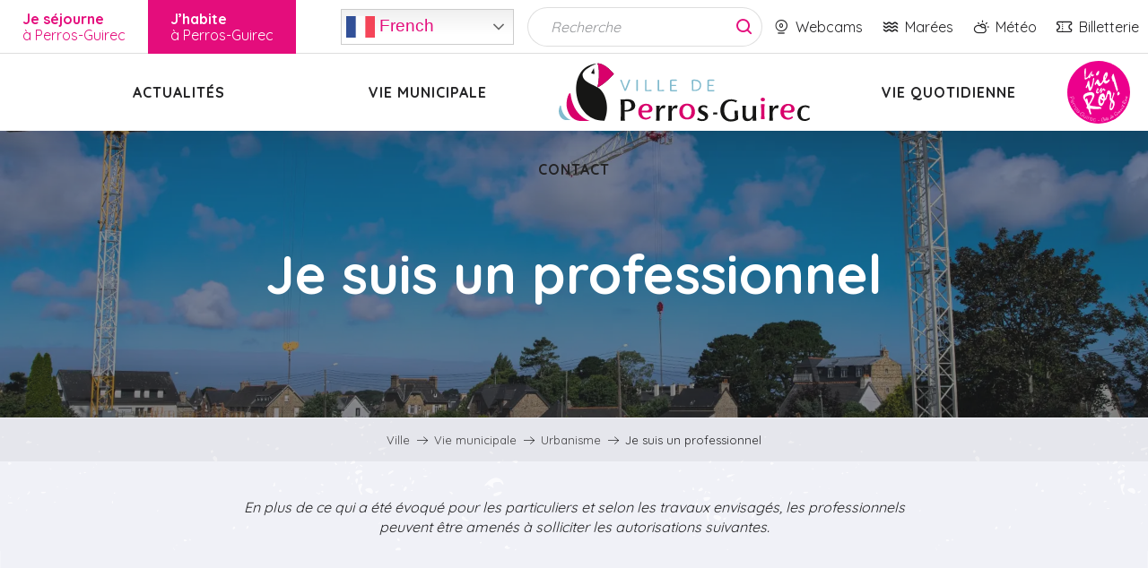

--- FILE ---
content_type: text/html; charset=UTF-8
request_url: https://www.perros-guirec.com/ville/vie-municipale/urbanisme-accueil/je-suis-un-professionnel/
body_size: 22254
content:
<!doctype html>
<html class="no-js" lang="fr-FR"><head><title>Je suis un professionnel | Vivre ou Séjourner à Perros-Guirec, c’est voir la Vie en Roz !</title><script>window.globals={"ancestors":{"chapter1":"Ville","chapter2":"Vie municipale","chapter3":"Urbanisme","chapter4":"Je suis un professionnel"},"context":"website","current_lang":"fr","current_locale":"fr","current_locale_region":"fr_FR","env":"prod","languages":["fr","en"],"page_type":"basic_page","post_id":13526,"post_image":"https:\/\/www.perros-guirec.com\/app\/uploads\/perros-guirec\/2022\/11\/..\/..\/..\/..\/..\/wp-json\/woody\/crop\/10837\/ratio_2_1","post_title":"Je suis un professionnel","post_type":"page","post_modified":"2023-01-11 16:34:50+01:00","site_key":"perros-guirec","tags":{"places":[],"seasons":[],"themes":[],"targets":[]},"woody_options_pages":{"search_url":1084,"tides_url":0,"weather_url":0},"hawwwai":{"sheet_options":{"nearby_distance_max":"10000"}}}</script><script>document.addEventListener("DOMContentLoaded",function(){document.querySelectorAll("a[href='#consentframework'],a[href='#cmp']").forEach(function(e){e.removeAttribute("target");e.setAttribute("href","javascript:window.Sddan.cmp.displayUI();")})});</script><script type="importmap">{"imports":{"jquery":"https:\/\/woody.cloudly.space\/app\/themes\/woody-theme\/src\/lib\/custom\/jquery@3.7.1.min.mjs","woody_lib_utils":"https:\/\/woody.cloudly.space\/app\/dist\/perros-guirec\/addons\/woody-lib-utils\/js\/woody-lib-utils.93266841fa.mjs","woody_addon_search_main":"https:\/\/woody.cloudly.space\/app\/dist\/perros-guirec\/addons\/woody-addon-search\/js\/woody-addon-search-main.f068d57b37.mjs","woody_addon_search_data":"https:\/\/woody.cloudly.space\/app\/dist\/perros-guirec\/addons\/woody-addon-search\/js\/woody-addon-search-data.78cd9c9154.mjs","woody_addon_devtools_main":"https:\/\/woody.cloudly.space\/app\/dist\/perros-guirec\/addons\/woody-addon-devtools\/js\/woody-addon-devtools-main.5ef617cfdb.mjs","woody_addon_devtools_tools":"https:\/\/woody.cloudly.space\/app\/dist\/perros-guirec\/addons\/woody-addon-devtools\/js\/woody-addon-devtools-tools.54d58a68c5.mjs","woody_addon_devtools_color_palette":"https:\/\/woody.cloudly.space\/app\/dist\/perros-guirec\/addons\/woody-addon-devtools\/js\/woody-addon-devtools-color-palette.a8a41da40b.mjs","woody_addon_devtools_style_shift":"https:\/\/woody.cloudly.space\/app\/dist\/perros-guirec\/addons\/woody-addon-devtools\/js\/woody-addon-devtools-style-shift.c4f6081742.mjs","woody_addon_devtools_fake_touristic_sheet":"https:\/\/woody.cloudly.space\/app\/dist\/perros-guirec\/addons\/woody-addon-devtools\/js\/woody-addon-devtools-fake-touristic-sheet.2cb516cd17.mjs","woody_addon_tides_timer":"https:\/\/woody.cloudly.space\/app\/dist\/perros-guirec\/addons\/woody-addon-tides\/js\/woody-addon-tides-timer.f6e5c296ba.mjs"}}</script><link rel="preconnect" href="https://cache.consentframework.com" crossorigin><link rel="preconnect" href="https://choices.consentframework.com" crossorigin><link rel="preconnect" href="https://fonts.gstatic.com" crossorigin><link rel="preconnect" href="https://fonts.googleapis.com" crossorigin><link rel="preconnect" href="https://www.googletagmanager.com" crossorigin><link rel="preconnect" href="https://woody.cloudly.space" crossorigin><link rel="preconnect" href="https://api.cloudly.space" crossorigin><script>window.dataLayer=window.dataLayer?window.dataLayer:[];window.dataLayer.push({"event":"globals","data":{"env":"prod","site_key":"perros-guirec","page":{"id_page":13526,"name":"Je suis un professionnel","page_type":"basic_page","tags":{"places":[],"seasons":[],"themes":[],"targets":[]}},"lang":"fr"}});</script><script>(function(w,d,s,l,i) { w[l]=w[l]||[]; w[l].push({ 'gtm.start': new Date().getTime(),event: 'gtm.js' }); var f=d.getElementsByTagName(s)[0], j=d.createElement(s),dl=l!='dataLayer'? '&l='+l:''; j.async=true; j.src='https://www.googletagmanager.com/gtm.js?id='+i+dl; f.parentNode.insertBefore(j,f); })(window,document,'script','dataLayer','GTM-KZ8B33J');</script><link rel="canonical" href="https://www.perros-guirec.com/ville/vie-municipale/urbanisme-accueil/je-suis-un-professionnel/"/><meta charset="UTF-8"/><meta http-equiv="X-UA-Compatible" content="IE=edge"/><meta name="generator" content="Raccourci Agency - WP"/><meta name="viewport" content="width=device-width,initial-scale=1"/><meta name="robots" content="max-snippet:-1, max-image-preview:large, max-video-preview:-1"/><meta property="og:type" content="website"/><meta property="og:url" content="https://www.perros-guirec.com/ville/vie-municipale/urbanisme-accueil/je-suis-un-professionnel/"/><meta name="twitter:card" content="summary_large_image"/><meta property="og:image" content="https://www.perros-guirec.com/wp-json/woody/crop/10837/ratio_2_1"/><meta property="twitter:image" content="https://www.perros-guirec.com/wp-json/woody/crop/10837/ratio_2_1"/><meta property="og:site_name" content="Vivre ou Séjourner à Perros-Guirec, c’est voir la Vie en Roz !"/><meta property="og:locale" content="fr_FR"/><meta name="description" content="En plus de ce qui a été évoqué pour les particuliers et selon les travaux envisagés, les professionnels peuvent être amenés à solliciter les"/><meta property="og:title" content="Je suis un professionnel | Vivre ou Séjourner à Perros-Guirec, c’est voir la Vie en Roz !"/><meta property="og:description" content="En plus de ce qui a été évoqué pour les particuliers et selon les travaux envisagés, les professionnels peuvent être amenés à solliciter les"/><meta name="twitter:title" content="Je suis un professionnel | Vivre ou Séjourner à Perros-Guirec, c’est voir la Vie en Roz !"/><meta name="twitter:description" content="En plus de ce qui a été évoqué pour les particuliers et selon les travaux envisagés, les professionnels peuvent être amenés à solliciter les"/><script type="application/ld+json" class="woody-schema-graph">{"@context":"https:\/\/schema.org","@graph":[{"@type":"WebSite","url":"https:\/\/www.perros-guirec.com","name":"Vivre ou S\u00e9journer \u00e0 Perros-Guirec, c\u2019est voir la Vie en Roz !","description":"Site officiel de la Ville et de l\u2019Office de Tourisme. Retrouvez toutes les actualit\u00e9s, d\u00e9marches, vie culturelle, sportive, associative, l\u2019agenda des \u00e9v\u00e9nements et animations. Station baln\u00e9aire de la C\u00f4te de Granit rose en Bretagne, Perros-Guirec vous accueille toute l&#039;ann\u00e9e !","potentialAction":[{"@type":"SearchAction","target":"https:\/\/www.perros-guirec.com\/recherche\/?query={search_term_string}","query-input":"required name=search_term_string"}]},{"@type":"WebPage","url":"https:\/\/www.perros-guirec.com\/ville\/vie-municipale\/urbanisme-accueil\/je-suis-un-professionnel\/","headline":"Je suis un professionnel | Vivre ou S\u00e9journer \u00e0 Perros-Guirec, c\u2019est voir la Vie en Roz !","inLanguage":"fr-FR","datePublished":"2022-11-28 14:38:00","dateModified":"2023-01-11 15:34:50","description":"En plus de ce qui a \u00e9t\u00e9 \u00e9voqu\u00e9 pour\u00a0les particuliers\u00a0et selon les travaux envisag\u00e9s, les professionnels peuvent \u00eatre amen\u00e9s \u00e0 solliciter les","image":["https:\/\/www.perros-guirec.com\/app\/uploads\/perros-guirec\/2022\/11\/..\/..\/..\/..\/..\/wp-json\/woody\/crop\/10837\/ratio_2_1"]}]}</script><style>img:is([sizes="auto" i], [sizes^="auto," i]) { contain-intrinsic-size: 3000px 1500px }</style><script>
window._wpemojiSettings = {"baseUrl":"https:\/\/s.w.org\/images\/core\/emoji\/16.0.1\/72x72\/","ext":".png","svgUrl":"https:\/\/s.w.org\/images\/core\/emoji\/16.0.1\/svg\/","svgExt":".svg","source":{"concatemoji":"https:\/\/www.perros-guirec.com\/wp\/wp-includes\/js\/wp-emoji-release.min.js?ver=6.8.2"}};
/*! This file is auto-generated */
!function(s,n){var o,i,e;function c(e){try{var t={supportTests:e,timestamp:(new Date).valueOf()};sessionStorage.setItem(o,JSON.stringify(t))}catch(e){}}function p(e,t,n){e.clearRect(0,0,e.canvas.width,e.canvas.height),e.fillText(t,0,0);var t=new Uint32Array(e.getImageData(0,0,e.canvas.width,e.canvas.height).data),a=(e.clearRect(0,0,e.canvas.width,e.canvas.height),e.fillText(n,0,0),new Uint32Array(e.getImageData(0,0,e.canvas.width,e.canvas.height).data));return t.every(function(e,t){return e===a[t]})}function u(e,t){e.clearRect(0,0,e.canvas.width,e.canvas.height),e.fillText(t,0,0);for(var n=e.getImageData(16,16,1,1),a=0;a<n.data.length;a++)if(0!==n.data[a])return!1;return!0}function f(e,t,n,a){switch(t){case"flag":return n(e,"\ud83c\udff3\ufe0f\u200d\u26a7\ufe0f","\ud83c\udff3\ufe0f\u200b\u26a7\ufe0f")?!1:!n(e,"\ud83c\udde8\ud83c\uddf6","\ud83c\udde8\u200b\ud83c\uddf6")&&!n(e,"\ud83c\udff4\udb40\udc67\udb40\udc62\udb40\udc65\udb40\udc6e\udb40\udc67\udb40\udc7f","\ud83c\udff4\u200b\udb40\udc67\u200b\udb40\udc62\u200b\udb40\udc65\u200b\udb40\udc6e\u200b\udb40\udc67\u200b\udb40\udc7f");case"emoji":return!a(e,"\ud83e\udedf")}return!1}function g(e,t,n,a){var r="undefined"!=typeof WorkerGlobalScope&&self instanceof WorkerGlobalScope?new OffscreenCanvas(300,150):s.createElement("canvas"),o=r.getContext("2d",{willReadFrequently:!0}),i=(o.textBaseline="top",o.font="600 32px Arial",{});return e.forEach(function(e){i[e]=t(o,e,n,a)}),i}function t(e){var t=s.createElement("script");t.src=e,t.defer=!0,s.head.appendChild(t)}"undefined"!=typeof Promise&&(o="wpEmojiSettingsSupports",i=["flag","emoji"],n.supports={everything:!0,everythingExceptFlag:!0},e=new Promise(function(e){s.addEventListener("DOMContentLoaded",e,{once:!0})}),new Promise(function(t){var n=function(){try{var e=JSON.parse(sessionStorage.getItem(o));if("object"==typeof e&&"number"==typeof e.timestamp&&(new Date).valueOf()<e.timestamp+604800&&"object"==typeof e.supportTests)return e.supportTests}catch(e){}return null}();if(!n){if("undefined"!=typeof Worker&&"undefined"!=typeof OffscreenCanvas&&"undefined"!=typeof URL&&URL.createObjectURL&&"undefined"!=typeof Blob)try{var e="postMessage("+g.toString()+"("+[JSON.stringify(i),f.toString(),p.toString(),u.toString()].join(",")+"));",a=new Blob([e],{type:"text/javascript"}),r=new Worker(URL.createObjectURL(a),{name:"wpTestEmojiSupports"});return void(r.onmessage=function(e){c(n=e.data),r.terminate(),t(n)})}catch(e){}c(n=g(i,f,p,u))}t(n)}).then(function(e){for(var t in e)n.supports[t]=e[t],n.supports.everything=n.supports.everything&&n.supports[t],"flag"!==t&&(n.supports.everythingExceptFlag=n.supports.everythingExceptFlag&&n.supports[t]);n.supports.everythingExceptFlag=n.supports.everythingExceptFlag&&!n.supports.flag,n.DOMReady=!1,n.readyCallback=function(){n.DOMReady=!0}}).then(function(){return e}).then(function(){var e;n.supports.everything||(n.readyCallback(),(e=n.source||{}).concatemoji?t(e.concatemoji):e.wpemoji&&e.twemoji&&(t(e.twemoji),t(e.wpemoji)))}))}((window,document),window._wpemojiSettings);
</script><link rel='stylesheet' id='comarquage-css' href='https://woody.cloudly.space/app/plugins/co-marquage-sp/assets/css/comarquage.css?ver=0.5.64' media='all' /><link rel='preload' as='style' onload='this.onload=null;this.rel="stylesheet"' id='addon-search-stylesheet-css' href='https://woody.cloudly.space/app/dist/perros-guirec/addons/woody-addon-search/css/woody-addon-search.4e0867669a.css?ver=2.1.3' media='screen' /><noscript><link rel='stylesheet' id='addon-search-stylesheet-css' href='https://woody.cloudly.space/app/dist/perros-guirec/addons/woody-addon-search/css/woody-addon-search.4e0867669a.css?ver=2.1.3' media='screen' /></noscript><link rel='preload' as='style' onload='this.onload=null;this.rel="stylesheet"' id='addon-tides-stylesheet-css' href='https://woody.cloudly.space/app/dist/perros-guirec/addons/woody-addon-tides/css/woody-addon-tides.f9945f3c0d.css' media='all' /><noscript><link rel='stylesheet' id='addon-tides-stylesheet-css' href='https://woody.cloudly.space/app/dist/perros-guirec/addons/woody-addon-tides/css/woody-addon-tides.f9945f3c0d.css' media='all' /></noscript><link rel='preload' as='style' onload='this.onload=null;this.rel="stylesheet"' id='leaflet_css-css' href='https://tiles.touristicmaps.com/libs/tmaps.min.css' media='all' /><noscript><link rel='stylesheet' id='leaflet_css-css' href='https://tiles.touristicmaps.com/libs/tmaps.min.css' media='all' /></noscript><link rel='preload' as='style' onload='this.onload=null;this.rel="stylesheet"' id='google-font-quicksand400500700-css' href='https://fonts.googleapis.com/css?family=Quicksand:400,500,700' media='all' /><noscript><link rel='stylesheet' id='google-font-quicksand400500700-css' href='https://fonts.googleapis.com/css?family=Quicksand:400,500,700' media='all' /></noscript><link rel='preload' as='style' onload='this.onload=null;this.rel="stylesheet"' id='google-font-dancingscriptwght600-css' href='https://fonts.googleapis.com/css?family=Dancing+Script:wght@600' media='all' /><noscript><link rel='stylesheet' id='google-font-dancingscriptwght600-css' href='https://fonts.googleapis.com/css?family=Dancing+Script:wght@600' media='all' /></noscript><link rel='stylesheet' id='main-stylesheet-css' href='https://woody.cloudly.space/app/dist/perros-guirec/css/main-9b1a5acc79.css' media='screen' /><link rel='preload' as='style' onload='this.onload=null;this.rel="stylesheet"' id='wicon-stylesheet-css' href='https://woody.cloudly.space/app/dist/perros-guirec/css/wicon-1512351794.css' media='screen' /><noscript><link rel='stylesheet' id='wicon-stylesheet-css' href='https://woody.cloudly.space/app/dist/perros-guirec/css/wicon-1512351794.css' media='screen' /></noscript><link rel='stylesheet' id='print-stylesheet-css' href='https://woody.cloudly.space/app/dist/perros-guirec/css/print-b87b2678ed.css' media='print' /><script id="jquery-js-before">
window.siteConfig = {"site_key":"perros-guirec","login":"public_perros-guirec_website","password":"5ce352fda148514edc3aeae4ed425560","token":"ZTczM2FjOTk0MDBiOkZVSlJYd2dBWmtsUlFrSU5GaHBVUmdnUlhGcHJSMVVBRmw1SFZnPT06VUZSV0FGUlJYMTFWQVFSYVVBWUhWZ1VBQ2xoUlVWVldBRk1IQVZSV0R3az0=","mapProviderKeys":{"otmKey":"0327bb535d20d796f890ad074c74311940fbafcef0255c857cea7e7c1aea62b4","gmKey":"AIzaSyB8Fozhi1FKU8oWYJROw8_FgOCbn3wdrhs"},"api_url":"https:\/\/api.tourism-system.com","api_render_url":"https:\/\/api.tourism-system.com","current_lang":"fr","current_season":null,"languages":["fr","en"]};
window.useLeafletLibrary=1;window.DrupalAngularConfig=window.DrupalAngularConfig || {};window.DrupalAngularConfig.mapProviderKeys={"otmKey":"0327bb535d20d796f890ad074c74311940fbafcef0255c857cea7e7c1aea62b4","gmKey":"AIzaSyB8Fozhi1FKU8oWYJROw8_FgOCbn3wdrhs"};
</script><script type="module" src="https://woody.cloudly.space/app/themes/woody-theme/src/lib/custom/jquery@3.7.1.min.mjs" id="jquery-js"></script><script defer src="https://woody.cloudly.space/app/dist/perros-guirec/addons/woody-addon-search/js/woody-addon-search.963aa0a249.js?ver=2.1.3" id="addon-search-javascripts-js"></script><script defer src="https://woody.cloudly.space/app/themes/woody-theme/src/js/static/obf.min.js?ver=1.88.154" id="obf-js"></script><script defer src="https://woody.cloudly.space/app/dist/perros-guirec/addons/woody-addon-eskalad/js/events/eskalad.c2bde38840.js?ver=6.3.3" id="woody-addon-eskalad-js"></script><script defer src="https://woody.cloudly.space/app/dist/perros-guirec/addons/woody-addon-eskalad/js/events/eskalad-page.5d2af865c3.js?ver=6.3.3" id="woody-addon-eskalad-page-js"></script><script defer src="https://woody.cloudly.space/app/themes/woody-theme/src/lib/custom/moment-with-locales@2.22.2.min.js" id="jsdelivr_moment-js"></script><script id="woody-sheet-js-extra">
var __hw = {"SECTIONS.TOURISM.SHEET.PERIODS.TODAY":"Aujourd'hui","SECTIONS.TOURISM.SHEET.PERIODS.HAPPENING":"A lieu","SECTIONS.TOURISM.SHEET.PERIODS.ENDED":"Termin\u00e9","SECTIONS.TOURISM.SHEET.PERIODS.ENDED_FOR_TODAY":"Termin\u00e9 pour aujourd'hui","SECTIONS.TOURISM.SHEET.PERIODS.FROM_TODAY":"\u00c0 partir d'aujourd'hui","SECTIONS.TOURISM.SHEET.PERIODS.FROM":"Du","SECTIONS.TOURISM.SHEET.PERIODS.UNTIL_TODAY":"Aujourd'hui","SECTIONS.TOURISM.SHEET.PERIODS.TO":"jusqu'\u00e0","SECTIONS.TOURISM.SHEET.PERIODS.UNTIL":"au","SECTIONS.TOURISM.SHEET.PERIODS.UNTIL_LONG":"jusqu'au","SECTIONS.TOURISM.SHEET.PERIODS.ON":"Le","SECTIONS.TOURISM.SHEET.PERIODS.OPENED":"Ouvert","SECTIONS.TOURISM.SHEET.PERIODS.CLOSED":"Ferm\u00e9","SECTIONS.TOURISM.SHEET.PERIODS.CLOSEDFORTODAY":"Ferm\u00e9 pour aujourd'hui","SECTIONS.TOURISM.SHEET.PERIODS.UNDEFINED":"Horaires non d\u00e9finis","SECTIONS.TOURISM.SHEET.PERIODS.NOW":"En ce moment","GLOBAL.TIMES.TO":"jusqu'\u00e0"};
</script><script defer src="https://woody.cloudly.space/app/dist/perros-guirec/addons/woody-addon-hawwwai/js/sheet-bundle.7fecec0205.js?ver=2.5.140" id="woody-sheet-js"></script><script defer src="https://woody.cloudly.space/app/dist/perros-guirec/addons/woody-addon-tides/js/woody-addon-tides.37b35374cb.js?ver=3.3.7" id="addon-tides-javascripts-js"></script><script defer src="https://woody.cloudly.space/app/themes/woody-theme/src/lib/npm/swiper/dist/js/swiper.min.js?ver=4.5.1" id="jsdelivr_swiper-js"></script><script defer src="https://woody.cloudly.space/app/themes/woody-theme/src/lib/npm/flatpickr/dist/flatpickr.min.js?ver=4.5.7" id="jsdelivr_flatpickr-js"></script><script defer src="https://woody.cloudly.space/app/themes/woody-theme/src/lib/npm/flatpickr/dist/l10n/fr.js?ver=4.5.7" id="jsdelivr_flatpickr_l10n-js"></script><script defer src="https://woody.cloudly.space/app/themes/woody-theme/src/lib/custom/nouislider@10.1.0.min.js" id="jsdelivr_nouislider-js"></script><script defer src="https://woody.cloudly.space/app/themes/woody-theme/src/lib/custom/lazysizes@4.1.2.min.js" id="jsdelivr_lazysizes-js"></script><script defer src="https://woody.cloudly.space/app/themes/woody-theme/src/lib/custom/moment-timezone-with-data.min.js" id="jsdelivr_moment_tz-js"></script><script defer src="https://woody.cloudly.space/app/themes/woody-theme/src/lib/custom/js.cookie@2.2.1.min.js" id="jsdelivr_jscookie-js"></script><script defer src="https://woody.cloudly.space/app/themes/woody-theme/src/lib/custom/rellax@1.10.1.min.js" id="jsdelivr_rellax-js"></script><script defer src="https://woody.cloudly.space/app/themes/woody-theme/src/lib/custom/iframeResizer@4.3.7.min.js?ver=4.3.7" id="jsdelivr_iframeresizer-js"></script><script defer src="https://woody.cloudly.space/app/themes/woody-theme/src/lib/npm/plyr/dist/plyr.min.js?ver=3.6.8" id="jsdelivr_plyr-js"></script><script defer src="https://woody.cloudly.space/wp/wp-includes/js/dist/hooks.min.js?ver=4d63a3d491d11ffd8ac6" id="wp-hooks-js"></script><script defer src="https://woody.cloudly.space/wp/wp-includes/js/dist/i18n.min.js?ver=5e580eb46a90c2b997e6" id="wp-i18n-js"></script><script defer src="https://woody.cloudly.space/app/themes/woody-theme/src/js/static/i18n-ltr.min.js?ver=1.88.154" id="wp-i18n-ltr-js"></script><script defer src="https://tiles.touristicmaps.com/libs/leaflet.min.js" id="touristicmaps_leaflet-js"></script><script defer src="https://tiles.touristicmaps.com/libs/tangram.min.js" id="touristicmaps_tangram-js"></script><script defer src="https://tiles.touristicmaps.com/libs/markercluster.min.js" id="touristicmaps_cluster-js"></script><script defer src="https://tiles.touristicmaps.com/libs/locate.min.js" id="touristicmaps_locate-js"></script><script defer src="https://tiles.touristicmaps.com/libs/geocoder.min.js" id="touristicmaps_geocoder-js"></script><script defer src="https://tiles.touristicmaps.com/libs/fullscreen.min.js" id="touristicmaps_fullscreen-js"></script><script defer src="https://maps.googleapis.com/maps/api/js?key=AIzaSyB8Fozhi1FKU8oWYJROw8_FgOCbn3wdrhs&amp;v=3.33&amp;libraries=geometry,places" id="gg_maps-js"></script><script defer src="https://api.tourism-system.com/render/assets/scripts/raccourci/universal-mapV2.min.js" id="hawwwai_universal_map-js"></script><script defer src="https://woody.cloudly.space/app/dist/perros-guirec/js/main-65fd86e659.js" id="main-javascripts-js"></script><link rel="shortcut icon" type="image/x-icon" href="https://woody.cloudly.space/app/dist/perros-guirec/favicon/favicon-city/favicon-city-67a3279de1.ico"><link rel="shortcut icon" type="image/png" href=""><link rel="apple-touch-icon" sizes="32x32" href=""><link rel="apple-touch-icon" sizes="64x64" href=""><link rel="apple-touch-icon" sizes="120x120" href=""><link rel="apple-touch-icon" sizes="180x180" href=""><link rel="apple-touch-icon" sizes="152x152" href=""><link rel="apple-touch-icon" sizes="167x167" href=""><link rel="icon" sizes="192x192" href=""><link rel="icon" sizes="128x128" href=""></head><body class="wp-singular page-template-default page page-id-13526 page-child parent-pageid-12779 wp-theme-woody-theme wp-child-theme-perros-guirec menus-v2 isMairie prod woodypage-basic_page has-hero has-blocks-hero-tpl_02">
            <noscript><iframe src="https://www.googletagmanager.com/ns.html?id=GTM-KZ8B33J" height="0" width="0" style="display:none;visibility:hidden"></iframe></noscript>
        
            
    
    <div class="main-wrapper flex-container flex-dir-column">
                                <div class="woody-component-headnavs">
    
                
    <div class="topheader grid-x bg-white flex-container show-for-xlarge">
        <ul class="env-wrapper flex-container list-unstyled">
                        <li class="env-item ">
                <a class="" href="https://www.perros-guirec.com/" target="_self">                    <span class="label"><p><strong>Je séjourne</strong><br />
à Perros-Guirec</p>
</span>
                </a>            </li>
                                <li class="env-item active">
                <a class="" href="https://www.perros-guirec.com/ville/" target="_self">                    <span class="label"><p><strong>J&rsquo;habite<br />
</strong>à Perros-Guirec</p>
</span>
                </a>            </li>
            </ul>    <div class="gtranslate_wrapper flex-container align-center align-middle padd-left-sm padd-right-sm"></div>
<script>
    window.gtranslateSettings = { "default_language": "fr", "languages": ["en", "fr", "de", "it", "es"], "wrapper_selector": ".gtranslate_wrapper" }

</script>
            <form class="search-toggler-wrapper full-height top-search-container flex-container align-middle align-center" action="https://www.perros-guirec.com/recherche/" method="GET">
            <div class="results-toggler input-group grid-container">
                <input id="esSearch-input" class="input-group-field" type="text" placeholder="Recherche" name="query" value="">
                <button type="submit" class="srch-btn"><span class="wicon wicon--a25-recherche"></span></button>
            </div>
        </form>
        <div class="search-wrapper-mini full-height">
        <div class="search-btn">
            <span class="wicon wicon--a25-recherche"></span>
            <span class="label">Recherche</span>
        </div>
    </div>
            <div class="top-menu-wrapper full-height grid-x align-middle align-center">
                            <a href="https://www.perros-guirec.com/accueil-mairie/webcam/" class="top-menu-item" target="_blank">
                    <span class="wicon wicon--a28-webcam"></span>                    <span class="label">Webcams</span>
                </a>
                            <a href="https://www.perros-guirec.com/accueil-mairie/marees/" class="top-menu-item" target="_blank">
                    <span class="wicon wicon--a21-maree"></span>                    <span class="label">Marées</span>
                </a>
                            <a href="https://www.perros-guirec.com/accueil-mairie/meteo/" class="top-menu-item" target="_blank">
                    <span class="wicon wicon--a23-meteo"></span>                    <span class="label">Météo</span>
                </a>
                            <a href="https://boutiqueculture.perros-guirec.com/" class="top-menu-item" target="_blank">
                    <span class="wicon wicon--a61-billetterie"></span>                    <span class="label">Billetterie</span>
                </a>
                    </div>
            <div class="tools">
        <div role="button" aria-label="Recherche" class="search-toggler-wrapper woody-component-esSearch-block" tabindex="0">
    <span class="esSearch-button results-toggler" data-label="Recherche" title="Recherche">
        <span class="wicon wicon-053-loupe-par-defaut search-icon" aria-hidden="true"></span>
        <span class="show-for-sr">Rechercher</span>
        <span class="button-label" data-label="Recherche"></span>
    </span>
</div>

        
        
        
    </div>
    <div class="woody-pastille">
    <a href="" title="">
    </a>
</div>
</div>


            <header role="banner" class="woody-component-header menus-v2 site-header " >
    <div class="main-menu-wrapper ">

        
        <nav role="navigation" class="top-bar title-bar " id="main-menu">
            <ul class="main-menu-list flex-container horizontal align-center align-middle wrap fullwidth-dropdowns">
                                                        <li class="menu-item is-submenu-parent" role="button">
                        <a class="menuLink" href="https://www.perros-guirec.com/ville/actualites/" target="_self" data-post-id="19531">
                                                                                                                                                <span class="menuLink-title">Actualités</span>
                                                        
                                                    </a>
                                                    <div class="submenu-wrapper" aria-expanded="false">
                                
                                <ul class="submenu-grid one-by-one " data-link-parent="19531" data-title="Actualités" role="menu">
                                                                            
<li class="submenu-block submenu-block-images-list tpl_11 " data-position="grid-col-start-1 grid-col-end-13 grid-row-start-1 grid-row-end-13" role="menuitem" aria-label="menuitem">
    
        <ul class="submenu-block-content " data-columns="4cols" role="menu">
                    <li class="card overlayedCard submenu-item submenu-item-delay" role="presentation">
            <a class="card-link isRel bg-black" href="https://www.perros-guirec.com/accueil/preparer-mon-sejour/sortir-et-bouger/animations/agenda/" target="_self" data-post-id="6893" aria-label="Tout l'agenda" role="menuitem">
                                                            <figure aria-label="Transplage Trestrignel > Trestraou" itemscope itemtype="http://schema.org/ImageObject" class="isRel imageObject cardMediaWrapper"><noscript><img class="imageObject-img img-responsive a42-ac-replace-img" src="https://woody.cloudly.space/app/uploads/perros-guirec/2025/10/thumbs/49979/transplage-trestrignel-trestraou-640x360.webp" alt="Transplage Trestrignel > Trestraou" itemprop="thumbnail"/></noscript><img class="imageObject-img img-responsive lazyload a42-ac-replace-img" src="https://woody.cloudly.space/app/themes/woody-theme/src/img/blank/ratio_16_9.webp" data-src="https://woody.cloudly.space/app/uploads/perros-guirec/2025/10/thumbs/49979/transplage-trestrignel-trestraou-640x360.webp" data-sizes="auto" data-srcset="https://woody.cloudly.space/app/uploads/perros-guirec/2025/10/thumbs/49979/transplage-trestrignel-trestraou-360x203.webp 360w, https://woody.cloudly.space/app/uploads/perros-guirec/2025/10/thumbs/49979/transplage-trestrignel-trestraou-640x360.webp 640w, https://www.perros-guirec.com/wp-json/woody/crop/49979/ratio_16_9_large 1200w, https://www.perros-guirec.com/wp-json/woody/crop/49979/ratio_16_9 1920w" alt="Transplage Trestrignel > Trestraou" itemprop="thumbnail"/><meta itemprop="datePublished" content="2025-10-17 16:16:01"><span class="hide imageObject-description" itemprop="description" data-nosnippet>Transplage Plage de Trestrignel, Plage de Trestraou.
Perros-Guirec, animations 2025</span><figcaption class="imageObject-caption flex-container align-middle isAbs bottom left hide" data-nosnippet><span class="imageObject-icon copyright-icon flex-container align-center align-middle">©</span><span class="imageObject-text imageObject-description" itemprop="caption">Transplage Trestrignel > Trestraou</span></figcaption></figure>                                                    <div class="card-section submenu-item-section bottomleftbox fcbCol">
                    <div class="card-titles"><div class="card-texts flex-container flex-dir-column"><span class="card-title">Tout l'agenda</span></div></div>                </div>
            </a>
        </li>
            <li class="card overlayedCard submenu-item submenu-item-delay" role="presentation">
            <a class="card-link isRel bg-black" href="https://www.perros-guirec.com/ville/vie-municipale/annuaire-des-services-municipaux/" target="_self" data-post-id="4672" aria-label="Annuaire des services" role="menuitem">
                                                            <figure aria-label="Mairie de Perros-Guirec" itemscope itemtype="http://schema.org/ImageObject" class="isRel imageObject cardMediaWrapper"><noscript><img class="imageObject-img img-responsive a42-ac-replace-img" src="https://woody.cloudly.space/app/uploads/perros-guirec/2022/05/thumbs/3854/mairie-mairie-de-perros-guirec-640x360.webp" alt="Mairie de Perros-Guirec" itemprop="thumbnail"/></noscript><img class="imageObject-img img-responsive lazyload a42-ac-replace-img" src="https://woody.cloudly.space/app/themes/woody-theme/src/img/blank/ratio_16_9.webp" data-src="https://woody.cloudly.space/app/uploads/perros-guirec/2022/05/thumbs/3854/mairie-mairie-de-perros-guirec-640x360.webp" data-sizes="auto" data-srcset="https://woody.cloudly.space/app/uploads/perros-guirec/2022/05/thumbs/3854/mairie-mairie-de-perros-guirec-360x203.webp 360w, https://woody.cloudly.space/app/uploads/perros-guirec/2022/05/thumbs/3854/mairie-mairie-de-perros-guirec-640x360.webp 640w, https://www.perros-guirec.com/wp-json/woody/crop/3854/ratio_16_9_large 1200w, https://www.perros-guirec.com/wp-json/woody/crop/3854/ratio_16_9 1920w" alt="Mairie de Perros-Guirec" itemprop="thumbnail"/><meta itemprop="datePublished" content="2022-05-11 14:41:58"><span class="hide imageObject-description" itemprop="description" data-nosnippet>Mairie de Perros-Guirec</span><figcaption class="imageObject-caption flex-container align-middle isAbs bottom left hide" data-nosnippet><span class="imageObject-icon copyright-icon flex-container align-center align-middle">©</span><span class="imageObject-text imageObject-description" itemprop="caption">Mairie de Perros-Guirec</span></figcaption></figure>                                                    <div class="card-section submenu-item-section bottomleftbox fcbCol">
                    <div class="card-titles"><div class="card-texts flex-container flex-dir-column has-icon-picto"><span class="card-wicon wicon wicon--a45-annuaire"></span><span class="card-title">Annuaire des services</span></div></div>                </div>
            </a>
        </li>
            <li class="card overlayedCard submenu-item submenu-item-delay" role="presentation">
            <a class="card-link isRel bg-black" href="https://www.perros-guirec.com/ville/vie-quotidienne/le-centre-nautique/" target="_self" data-post-id="8723" aria-label="Centre nautique" role="menuitem">
                                                            <figure aria-label="Centre Nautique Fillao" itemscope itemtype="http://schema.org/ImageObject" class="isRel imageObject cardMediaWrapper"><noscript><img class="imageObject-img img-responsive a42-ac-replace-img" src="https://woody.cloudly.space/app/uploads/perros-guirec/2022/10/thumbs/8721/centre-nautique-fillao-640x360-crop-1768493772.webp" alt="Centre Nautique Fillao" itemprop="thumbnail"/></noscript><img class="imageObject-img img-responsive lazyload a42-ac-replace-img" src="https://woody.cloudly.space/app/themes/woody-theme/src/img/blank/ratio_16_9.webp" data-src="https://woody.cloudly.space/app/uploads/perros-guirec/2022/10/thumbs/8721/centre-nautique-fillao-640x360-crop-1768493772.webp" data-sizes="auto" data-srcset="https://woody.cloudly.space/app/uploads/perros-guirec/2022/10/thumbs/8721/centre-nautique-fillao-360x203-crop-1768561556.webp 360w, https://woody.cloudly.space/app/uploads/perros-guirec/2022/10/thumbs/8721/centre-nautique-fillao-640x360-crop-1768493772.webp 640w, https://woody.cloudly.space/app/uploads/perros-guirec/2022/10/thumbs/8721/centre-nautique-fillao-1200x675-crop-1768495360.webp 1200w, https://www.perros-guirec.com/wp-json/woody/crop/8721/ratio_16_9 1920w" alt="Centre Nautique Fillao" itemprop="thumbnail"/><meta itemprop="datePublished" content="2022-10-10 09:00:41"><span class="hide imageObject-description" itemprop="description" data-nosnippet>Centre Nautique Fillao</span><figcaption class="imageObject-caption flex-container align-middle isAbs bottom left hide" data-nosnippet><span class="imageObject-icon copyright-icon flex-container align-center align-middle">©</span><span class="imageObject-text imageObject-description" itemprop="caption">Centre Nautique Fillao</span></figcaption></figure>                                                    <div class="card-section submenu-item-section bottomleftbox fcbCol">
                    <div class="card-titles"><div class="card-texts flex-container flex-dir-column"><span class="card-title">Centre nautique</span></div></div>                </div>
            </a>
        </li>
            <li class="card overlayedCard submenu-item submenu-item-delay" role="presentation">
            <a class="card-link isRel bg-black" href="https://www.perros-guirec.com/ville/vie-quotidienne/protection-du-littoral/gardes-du-littoral/" target="_self" data-post-id="4795" aria-label="Gardes du Littoral" role="menuitem">
                                                            <figure aria-label="Gardes du littoral, Maison du littoral, Conservatoire du littoral" itemscope itemtype="http://schema.org/ImageObject" class="isRel imageObject cardMediaWrapper"><noscript><img class="imageObject-img img-responsive a42-ac-replace-img" src="https://woody.cloudly.space/app/uploads/perros-guirec/2022/11/thumbs/12628/gardes-du-littoral-maison-du-littoral-conservatoire-du-littoral-640x360.webp" alt="Gardes du littoral, Maison du littoral, Conservatoire du littoral" itemprop="thumbnail"/></noscript><img class="imageObject-img img-responsive lazyload a42-ac-replace-img" src="https://woody.cloudly.space/app/themes/woody-theme/src/img/blank/ratio_16_9.webp" data-src="https://woody.cloudly.space/app/uploads/perros-guirec/2022/11/thumbs/12628/gardes-du-littoral-maison-du-littoral-conservatoire-du-littoral-640x360.webp" data-sizes="auto" data-srcset="https://woody.cloudly.space/app/uploads/perros-guirec/2022/11/thumbs/12628/gardes-du-littoral-maison-du-littoral-conservatoire-du-littoral-360x203.webp 360w, https://woody.cloudly.space/app/uploads/perros-guirec/2022/11/thumbs/12628/gardes-du-littoral-maison-du-littoral-conservatoire-du-littoral-640x360.webp 640w, https://www.perros-guirec.com/wp-json/woody/crop/12628/ratio_16_9_large 1200w, https://www.perros-guirec.com/wp-json/woody/crop/12628/ratio_16_9 1920w" alt="Gardes du littoral, Maison du littoral, Conservatoire du littoral" itemprop="thumbnail"/><meta itemprop="datePublished" content="2022-11-18 14:48:08"><span class="hide imageObject-description" itemprop="description" data-nosnippet>20171129 104819</span><figcaption class="imageObject-caption flex-container align-middle isAbs bottom left hide" data-nosnippet><span class="imageObject-icon copyright-icon flex-container align-center align-middle">©</span><span class="imageObject-text imageObject-description" itemprop="caption">Gardes du littoral, Maison du littoral, Conservatoire du littoral</span></figcaption></figure>                                                    <div class="card-section submenu-item-section bottomleftbox fcbCol">
                    <div class="card-titles"><div class="card-texts flex-container flex-dir-column"><span class="card-title">Gardes du Littoral</span></div></div>                </div>
            </a>
        </li>
            <li class="card overlayedCard submenu-item submenu-item-delay" role="presentation">
            <a class="card-link isRel bg-black" href="https://www.perros-guirec.com/ville/vie-municipale/conseil-municipal/" target="_self" data-post-id="4665" aria-label="Conseil Municipal" role="menuitem">
                                                            <figure aria-label="Conseil Municipal 2022" itemscope itemtype="http://schema.org/ImageObject" class="isRel imageObject cardMediaWrapper"><noscript><img class="imageObject-img img-responsive a42-ac-replace-img" src="https://woody.cloudly.space/app/uploads/perros-guirec/2022/12/thumbs/14532/conseil-municipal-2022-640x360.webp" alt="Conseil Municipal 2022" itemprop="thumbnail"/></noscript><img class="imageObject-img img-responsive lazyload a42-ac-replace-img" src="https://woody.cloudly.space/app/themes/woody-theme/src/img/blank/ratio_16_9.webp" data-src="https://woody.cloudly.space/app/uploads/perros-guirec/2022/12/thumbs/14532/conseil-municipal-2022-640x360.webp" data-sizes="auto" data-srcset="https://woody.cloudly.space/app/uploads/perros-guirec/2022/12/thumbs/14532/conseil-municipal-2022-360x203.webp 360w, https://woody.cloudly.space/app/uploads/perros-guirec/2022/12/thumbs/14532/conseil-municipal-2022-640x360.webp 640w, https://www.perros-guirec.com/wp-json/woody/crop/14532/ratio_16_9_large 1200w, https://www.perros-guirec.com/wp-json/woody/crop/14532/ratio_16_9 1920w" alt="Conseil Municipal 2022" itemprop="thumbnail"/><meta itemprop="datePublished" content="2022-12-05 15:28:12"><span class="hide imageObject-description" itemprop="description" data-nosnippet>Conseil Municipal 2022</span><figcaption class="imageObject-caption flex-container align-middle isAbs bottom left hide" data-nosnippet><span class="imageObject-icon copyright-icon flex-container align-center align-middle">©</span><span class="imageObject-text imageObject-description" itemprop="caption">Conseil Municipal 2022</span></figcaption></figure>                                                    <div class="card-section submenu-item-section bottomleftbox fcbCol">
                    <div class="card-titles"><div class="card-texts flex-container flex-dir-column"><span class="card-title">Conseil Municipal</span></div></div>                </div>
            </a>
        </li>
            <li class="card overlayedCard submenu-item submenu-item-delay" role="presentation">
            <a class="card-link isRel bg-black" href="https://www.perros-guirec.com/ville/vie-quotidienne/travaux/" target="_self" data-post-id="48695" aria-label="Travaux" role="menuitem">
                                                            <figure aria-label="Travaux Chantiers (2)" itemscope itemtype="http://schema.org/ImageObject" class="isRel imageObject cardMediaWrapper"><noscript><img class="imageObject-img img-responsive a42-ac-replace-img" src="https://woody.cloudly.space/app/uploads/perros-guirec/2022/11/thumbs/13709/travaux-chantiers-2-640x360.webp" alt="Travaux Chantiers (2)" itemprop="thumbnail"/></noscript><img class="imageObject-img img-responsive lazyload a42-ac-replace-img" src="https://woody.cloudly.space/app/themes/woody-theme/src/img/blank/ratio_16_9.webp" data-src="https://woody.cloudly.space/app/uploads/perros-guirec/2022/11/thumbs/13709/travaux-chantiers-2-640x360.webp" data-sizes="auto" data-srcset="https://woody.cloudly.space/app/uploads/perros-guirec/2022/11/thumbs/13709/travaux-chantiers-2-360x203.webp 360w, https://woody.cloudly.space/app/uploads/perros-guirec/2022/11/thumbs/13709/travaux-chantiers-2-640x360.webp 640w, https://www.perros-guirec.com/wp-json/woody/crop/13709/ratio_16_9_large 1200w, https://www.perros-guirec.com/wp-json/woody/crop/13709/ratio_16_9 1920w" alt="Travaux Chantiers (2)" itemprop="thumbnail"/><meta itemprop="datePublished" content="2022-11-29 14:35:52"><span class="hide imageObject-description" itemprop="description" data-nosnippet>Travaux Chantiers (2)</span><figcaption class="imageObject-caption flex-container align-middle isAbs bottom left hide" data-nosnippet><span class="imageObject-icon copyright-icon flex-container align-center align-middle">©</span><span class="imageObject-text imageObject-description" itemprop="caption">Travaux Chantiers (2)</span></figcaption></figure>                                                    <div class="card-section submenu-item-section bottomleftbox fcbCol">
                    <div class="card-titles"><div class="card-texts flex-container flex-dir-column has-icon-picto"><span class="card-wicon wicon wicon--a19-mairie-travaux"></span><span class="card-title">Travaux</span></div></div>                </div>
            </a>
        </li>
            <li class="card overlayedCard submenu-item submenu-item-delay" role="presentation">
            <a class="card-link isRel bg-black" href="https://www.perros-guirec.com/ville/vie-municipale/journal-municipal-vivre-a-perros-guirec/" target="_self" data-post-id="4667" aria-label="Journal Municipal" role="menuitem">
                                                            <figure aria-label="Image 50" itemscope itemtype="http://schema.org/ImageObject" class="isRel imageObject cardMediaWrapper"><noscript><img class="imageObject-img img-responsive a42-ac-replace-img" src="https://woody.cloudly.space/app/uploads/perros-guirec/2025/03/thumbs/43249/image-50-640x360.webp" alt="VAP 155" itemprop="thumbnail"/></noscript><img class="imageObject-img img-responsive lazyload a42-ac-replace-img" src="https://woody.cloudly.space/app/themes/woody-theme/src/img/blank/ratio_16_9.webp" data-src="https://woody.cloudly.space/app/uploads/perros-guirec/2025/03/thumbs/43249/image-50-640x360.webp" data-sizes="auto" data-srcset="https://woody.cloudly.space/app/uploads/perros-guirec/2025/03/thumbs/43249/image-50-360x203.webp 360w, https://woody.cloudly.space/app/uploads/perros-guirec/2025/03/thumbs/43249/image-50-640x360.webp 640w, https://www.perros-guirec.com/wp-json/woody/crop/43249/ratio_16_9_large 1200w, https://www.perros-guirec.com/wp-json/woody/crop/43249/ratio_16_9 1920w" alt="VAP 155" itemprop="thumbnail"/><meta itemprop="datePublished" content="2025-03-20 15:14:20"><span class="hide imageObject-description" itemprop="description" data-nosnippet>Image 50</span><figcaption class="imageObject-caption flex-container align-middle isAbs bottom left hide" data-nosnippet><span class="imageObject-icon copyright-icon flex-container align-center align-middle">©</span><span class="imageObject-text imageObject-description" itemprop="caption">Image 50</span></figcaption></figure>                                                    <div class="card-section submenu-item-section bottomleftbox fcbCol">
                    <div class="card-titles"><div class="card-texts flex-container flex-dir-column"><span class="card-title">Journal Municipal</span></div></div>                </div>
            </a>
        </li>
            <li class="card overlayedCard submenu-item submenu-item-delay" role="presentation">
            <a class="card-link isRel bg-black" href="https://www.perros-guirec.com/ville/vie-quotidienne/vie-associative/toutes-les-associations/" target="_self" data-post-id="15397" aria-label="Toutes les associations" role="menuitem">
                                                            <figure aria-label="Bagad Sonerien" itemscope itemtype="http://schema.org/ImageObject" class="isRel imageObject cardMediaWrapper"><noscript><img class="imageObject-img img-responsive a42-ac-replace-img" src="https://woody.cloudly.space/app/uploads/perros-guirec/2025/09/thumbs/49306/bagad-sonerien-640x360.webp" alt="Bagad Sonerien" itemprop="thumbnail"/></noscript><img class="imageObject-img img-responsive lazyload a42-ac-replace-img" src="https://woody.cloudly.space/app/themes/woody-theme/src/img/blank/ratio_16_9.webp" data-src="https://woody.cloudly.space/app/uploads/perros-guirec/2025/09/thumbs/49306/bagad-sonerien-640x360.webp" data-sizes="auto" data-srcset="https://woody.cloudly.space/app/uploads/perros-guirec/2025/09/thumbs/49306/bagad-sonerien-360x203.webp 360w, https://woody.cloudly.space/app/uploads/perros-guirec/2025/09/thumbs/49306/bagad-sonerien-640x360.webp 640w, https://www.perros-guirec.com/wp-json/woody/crop/49306/ratio_16_9_large 1200w, https://www.perros-guirec.com/wp-json/woody/crop/49306/ratio_16_9 1920w" alt="Bagad Sonerien" itemprop="thumbnail"/><meta itemprop="datePublished" content="2025-09-16 10:12:29"><span class="hide imageObject-description" itemprop="description" data-nosnippet>Bagad Sonerien</span><figcaption class="imageObject-caption flex-container align-middle isAbs bottom left hide" data-nosnippet><span class="imageObject-icon copyright-icon flex-container align-center align-middle">©</span><span class="imageObject-text imageObject-description" itemprop="caption">Bagad Sonerien</span></figcaption></figure>                                                    <div class="card-section submenu-item-section bottomleftbox fcbCol">
                    <div class="card-titles"><div class="card-texts flex-container flex-dir-column"><span class="card-title">Toutes les associations</span></div></div>                </div>
            </a>
        </li>
        </ul>

    </li>

                                                                            
                                                                            
                                                                    </ul>
                            </div>
                                            </li>
                                                        <li class="menu-item is-submenu-parent" role="button">
                        <a class="menuLink" href="https://www.perros-guirec.com/ville/vie-municipale/" target="_self" data-post-id="4647">
                                                                                                                                                <span class="menuLink-title">Vie municipale</span>
                                                        
                                                    </a>
                                                    <div class="submenu-wrapper" aria-expanded="false">
                                
                                <ul class="submenu-grid one-by-one " data-link-parent="4647" data-title="Vie municipale" role="menu">
                                                                            
<li class="submenu-block submenu-block-links-list tpl_01 " data-position="grid-col-start-1 grid-col-end-3 grid-row-start-1 grid-row-end-13" role="menuitem" aria-label="menuitem">
    
        <div class="submenu-block-header text-left submenu-item-delay">
                    <a class="submenu-block-link" href="https://www.perros-guirec.com/ville/vie-municipale/" target="_self" data-post-id="4647">
                <div class="submenu-titles"><div class="submenu-texts flex-container flex-dir-column"><span class="submenu-title">Municipalité</span></div></div>            </a>
            </div>
    <ul class="submenu-block-content justify-items-left" data-columns="1cols" role="menu">
                    <li class="submenu-item submenu-item-delay" role="presentation">
            <a href="https://www.perros-guirec.com/ville/vie-municipale/voeux-du-maire/" target="_self" data-post-id="17000" aria-label="Vœux du maire" role="menuitem">
                 <div class="submenu-titles"><div class="submenu-texts flex-container align-middle"><span class="submenu-title">Vœux du maire</span></div></div>            </a>
        </li>
            <li class="submenu-item submenu-item-delay" role="presentation">
            <a href="https://www.perros-guirec.com/ville/vie-municipale/equipe-municipale/" target="_self" data-post-id="9390" aria-label="Équipe Municipale" role="menuitem">
                 <div class="submenu-titles"><div class="submenu-texts flex-container align-middle"><span class="submenu-title">Équipe Municipale</span></div></div>            </a>
        </li>
            <li class="submenu-item submenu-item-delay" role="presentation">
            <a href="https://www.perros-guirec.com/ville/vie-municipale/les-elections/" target="_self" data-post-id="4666" aria-label="Élections" role="menuitem">
                 <div class="submenu-titles"><div class="submenu-texts flex-container align-middle"><span class="submenu-title">Élections</span></div></div>            </a>
        </li>
            <li class="submenu-item submenu-item-delay" role="presentation">
            <a href="https://www.perros-guirec.com/ville/vie-municipale/affichage-des-actes/" target="_self" data-post-id="33476" aria-label="Affichage des actes" role="menuitem">
                 <div class="submenu-titles"><div class="submenu-texts flex-container align-middle"><span class="submenu-title">Affichage des actes</span></div></div>            </a>
        </li>
            <li class="submenu-item submenu-item-delay" role="presentation">
            <a href="https://www.perros-guirec.com/ville/vie-municipale/grands-projets/" target="_self" data-post-id="4668" aria-label="Grands projets" role="menuitem">
                 <div class="submenu-titles"><div class="submenu-texts flex-container align-middle"><span class="submenu-title">Grands projets</span></div></div>            </a>
        </li>
            <li class="submenu-item submenu-item-delay" role="presentation">
            <a href="https://www.perros-guirec.com/ville/vie-municipale/budget/" target="_self" data-post-id="4670" aria-label="Budget de la Ville" role="menuitem">
                 <div class="submenu-titles"><div class="submenu-texts flex-container align-middle"><span class="submenu-title">Budget de la Ville</span></div></div>            </a>
        </li>
            <li class="submenu-item submenu-item-delay" role="presentation">
            <a href="https://www.perros-guirec.com/ville/vie-municipale/emplois/" target="_self" data-post-id="14211" aria-label="Emplois & stages" role="menuitem">
                 <div class="submenu-titles"><div class="submenu-texts flex-container align-middle"><span class="submenu-title">Emplois & stages</span></div></div>            </a>
        </li>
            <li class="submenu-item submenu-item-delay" role="presentation">
            <a href="https://www.perros-guirec.com/ville/vie-municipale/marches-publics-2/" target="_self" data-post-id="33499" aria-label="Marchés publics" role="menuitem">
                 <div class="submenu-titles"><div class="submenu-texts flex-container align-middle"><span class="submenu-title">Marchés publics</span></div></div>            </a>
        </li>
            <li class="submenu-item submenu-item-delay" role="presentation">
            <a href="https://www.perros-guirec.com/ville/vie-municipale/enquetes-publiques/" target="_self" data-post-id="39331" aria-label="Enquêtes publiques" role="menuitem">
                 <div class="submenu-titles"><div class="submenu-texts flex-container align-middle"><span class="submenu-title">Enquêtes publiques</span></div></div>            </a>
        </li>
        </ul>

    </li>

                                                                            
<li class="submenu-block submenu-block-images-list tpl_09 " data-position="grid-col-start-3 grid-col-end-10 grid-row-start-1 grid-row-end-12" role="menuitem" aria-label="menuitem">
    
        <ul class="submenu-block-content " data-columns="2cols" role="menu">
                    <li class="card overlayedCard submenu-item submenu-item-delay" role="presentation">
            <a class="card-link isRel bg-black" href="https://www.perros-guirec.com/ville/vie-municipale/journal-municipal-vivre-a-perros-guirec/" target="_self" data-post-id="4667" aria-label="Journal Municipal" role="menuitem">
                                                            <figure aria-label="Image 50" itemscope itemtype="http://schema.org/ImageObject" class="isRel imageObject cardMediaWrapper"><noscript><img class="imageObject-img img-responsive a42-ac-replace-img" src="https://woody.cloudly.space/app/uploads/perros-guirec/2025/03/thumbs/43249/image-50-640x854.webp" alt="VAP 155" itemprop="thumbnail"/></noscript><img class="imageObject-img img-responsive lazyload a42-ac-replace-img" src="https://woody.cloudly.space/app/themes/woody-theme/src/img/blank/ratio_3_4.webp" data-src="https://woody.cloudly.space/app/uploads/perros-guirec/2025/03/thumbs/43249/image-50-640x854.webp" data-sizes="auto" data-srcset="https://woody.cloudly.space/app/uploads/perros-guirec/2025/03/thumbs/43249/image-50-360x480.webp 360w, https://woody.cloudly.space/app/uploads/perros-guirec/2025/03/thumbs/43249/image-50-640x854.webp 640w, https://woody.cloudly.space/app/uploads/perros-guirec/2025/03/thumbs/43249/image-50-1200x1600.webp 1200w" alt="VAP 155" itemprop="thumbnail"/><meta itemprop="datePublished" content="2025-03-20 15:14:20"><span class="hide imageObject-description" itemprop="description" data-nosnippet>Image 50</span><figcaption class="imageObject-caption flex-container align-middle isAbs bottom left hide" data-nosnippet><span class="imageObject-icon copyright-icon flex-container align-center align-middle">©</span><span class="imageObject-text imageObject-description" itemprop="caption">Image 50</span></figcaption></figure>                                                    <div class="card-section submenu-item-section fullcenterbox">
                    <div class="card-titles"><div class="card-texts flex-container flex-dir-column"><span class="card-title">Journal Municipal</span></div></div>                </div>
            </a>
        </li>
            <li class="card overlayedCard submenu-item submenu-item-delay" role="presentation">
            <a class="card-link isRel bg-black" href="https://www.perros-guirec.com/ville/vie-municipale/conseil-municipal/" target="_self" data-post-id="4665" aria-label="Conseil Municipal" role="menuitem">
                                                            <figure aria-label="Conseil Municipal 2022" itemscope itemtype="http://schema.org/ImageObject" class="isRel imageObject cardMediaWrapper"><noscript><img class="imageObject-img img-responsive a42-ac-replace-img" src="https://woody.cloudly.space/app/uploads/perros-guirec/2022/12/thumbs/14532/conseil-municipal-2022-640x854.webp" alt="Conseil Municipal 2022" itemprop="thumbnail"/></noscript><img class="imageObject-img img-responsive lazyload a42-ac-replace-img" src="https://woody.cloudly.space/app/themes/woody-theme/src/img/blank/ratio_3_4.webp" data-src="https://woody.cloudly.space/app/uploads/perros-guirec/2022/12/thumbs/14532/conseil-municipal-2022-640x854.webp" data-sizes="auto" data-srcset="https://woody.cloudly.space/app/uploads/perros-guirec/2022/12/thumbs/14532/conseil-municipal-2022-360x480.webp 360w, https://woody.cloudly.space/app/uploads/perros-guirec/2022/12/thumbs/14532/conseil-municipal-2022-640x854.webp 640w, https://woody.cloudly.space/app/uploads/perros-guirec/2022/12/thumbs/14532/conseil-municipal-2022-1200x1600.webp 1200w" alt="Conseil Municipal 2022" itemprop="thumbnail"/><meta itemprop="datePublished" content="2022-12-05 15:28:12"><span class="hide imageObject-description" itemprop="description" data-nosnippet>Conseil Municipal 2022</span><figcaption class="imageObject-caption flex-container align-middle isAbs bottom left hide" data-nosnippet><span class="imageObject-icon copyright-icon flex-container align-center align-middle">©</span><span class="imageObject-text imageObject-description" itemprop="caption">Conseil Municipal 2022</span></figcaption></figure>                                                    <div class="card-section submenu-item-section fullcenterbox">
                    <div class="card-titles"><div class="card-texts flex-container flex-dir-column"><span class="card-title">Conseil Municipal</span></div></div>                </div>
            </a>
        </li>
        </ul>

    </li>

                                                                            
<li class="submenu-block submenu-block-links-list tpl_01 bg-lightgray submenu-item-delay isRel padd-all-md " data-position="grid-col-start-10 grid-col-end-13 grid-row-start-1 grid-row-end-10" role="menuitem" aria-label="menuitem">
    
        <div class="submenu-block-header text-left submenu-item-delay">
                    <a class="submenu-block-link" href="https://www.perros-guirec.com/ville/vie-municipale/demarches/" target="_self" data-post-id="6580">
                <div class="submenu-titles"><div class="submenu-texts flex-container flex-dir-column has-icon-picto"><span class="submenu-wicon wicon wicon--a213-remplir-document"></span><span class="submenu-title">Pratique</span></div></div>            </a>
            </div>
    <ul class="submenu-block-content justify-items-left" data-columns="1cols" role="menu">
                    <li class="submenu-item submenu-item-delay" role="presentation">
            <a href="https://www.perros-guirec.com/ville/vie-municipale/budget/paiement-en-ligne/" target="_self" data-post-id="14348" aria-label="Paiement en ligne" role="menuitem">
                 <div class="submenu-titles"><div class="submenu-texts flex-container align-middle has-icon-picto"><span class="submenu-wicon wicon wicon--a119-euro"></span><span class="submenu-title">Paiement en ligne</span></div></div>            </a>
        </li>
            <li class="submenu-item submenu-item-delay" role="presentation">
            <a href="https://www.perros-guirec.com/ville/vie-municipale/urbanisme-accueil/" target="_self" data-post-id="12779" aria-label="Urbanisme" role="menuitem">
                 <div class="submenu-titles"><div class="submenu-texts flex-container align-middle has-icon-picto"><span class="submenu-wicon wicon wicon--a78-chantier"></span><span class="submenu-title">Urbanisme</span></div></div>            </a>
        </li>
            <li class="submenu-item submenu-item-delay" role="presentation">
            <a href="https://www.perros-guirec.com/ville/vie-municipale/demarches/informations-sur-les-tarifs/" target="_self" data-post-id="4663" aria-label="Taxe de séjour" role="menuitem">
                 <div class="submenu-titles"><div class="submenu-texts flex-container align-middle has-icon-picto"><span class="submenu-wicon wicon wicon--a134-hotel"></span><span class="submenu-title">Taxe de séjour</span></div></div>            </a>
        </li>
            <li class="submenu-item submenu-item-delay" role="presentation">
            <a href="https://www.perros-guirec.com/ville/vie-municipale/annuaire-des-services-municipaux/" target="_self" data-post-id="4672" aria-label="Annuaire des services" role="menuitem">
                 <div class="submenu-titles"><div class="submenu-texts flex-container align-middle has-icon-picto"><span class="submenu-wicon wicon wicon--a45-annuaire"></span><span class="submenu-title">Annuaire des services</span></div></div>            </a>
        </li>
        </ul>

    </li>

                                                                            
<li class="submenu-block submenu-block-buttons-list tpl_01 " data-position="grid-col-start-10 grid-col-end-13 grid-row-start-10 grid-row-end-13" role="menuitem" aria-label="menuitem">
    
        <ul class="submenu-block-content justify-items-left" data-columns="1cols" role="menu">
                    <li class="submenu-item submenu-item-delay" role="presentation">
            <a class="button primary has-icon" href="https://www.perros-guirec.com/ville/vie-municipale/demarches/" target="_self" data-post-id="6580" aria-label="Démarches d'État-Civil" role="menuitem">
                                    <span class="wicon submenu-wicon wicon--a213-remplir-document"></span>
                                <span class="button-label" data-label="Démarches d'État-Civil">Démarches d'État-Civil</span>
            </a>
        </li>
        </ul>

    </li>

                                                                            
                                                                            
                                                                    </ul>
                            </div>
                                            </li>
                                                        <li class="is-brand-logo is-active">
    <a class="menuLogo" href="https://www.perros-guirec.com/ville/" target="_self" data-post-id="2578">
        <span class="no-visible-text menu-logo-site-name isAbs">Vivre ou Séjourner à Perros-Guirec, c’est voir la Vie en Roz !</span>
        <span class="brand-logo"><svg xmlns="http://www.w3.org/2000/svg" viewBox="0 0 281.3 65"><path fill="#161615" d="M36.3 10.9c1.1.8 2.4 1.2 3.8 1l-.7-6.5-3.1 5.5zm7 16.1c8-3.2 18.4-15 18.4-15S52.6 0 43.3 0c2.4 4.9 2.3 17.8 0 27"/><path fill="#D8006B" d="M43.3 27c8-3.2 18.4-15 18.4-15S52.6 0 43.3 0c2.4 4.9 2.3 17.8 0 27"/><path fill="#161615" d="M51.2 64.3c6.5-14.6 1.4-32.5-7.9-37.3C33 21.7 27 19.3 26.7 13.5 26.3 6.1 43.3 0 43.3 0 6.9 2.5 14.5 65.4 51.2 64.3"/><path fill="#D8006B" d="M9.6 52c4.1 13.4 14.9 12.8 17 12.7s8.4 0 8.4 0S16.7 60.3 13.3 35c-.1-1.1-.4-1.5-.8-1.5-1.8 0-5.4 10.5-2.9 18.5"/><path fill="#81BBCE" d="M13.9 63.7S4.2 61.3 2.5 48c-.4-3.2-3.6 3.9-2 9 2.2 7.1 7.9 6.7 9 6.7h4.4"/><path fill="#D8006B" d="M93 55.1c0 .9.2 1.8.5 2.7.3.7.6 1.4 1.2 1.9.8.9 2 1.4 3.3 1.4 1 0 2-.3 2.8-.8.4-.2.7-.4 1-.6.2-.2.5-.3.7-.5l.6 1.7c-.3.3-.5.5-.9.7-1.3.9-2.8 1.4-4.4 1.5-1.2 0-2.3-.2-3.4-.5-1-.3-1.9-.9-2.7-1.6-.8-.8-1.5-1.7-1.9-2.8-.5-1.2-.7-2.5-.7-3.8-.1-1.8.4-3.6 1.3-5.2.8-1.3 1.9-2.3 3.2-2.9 1.3-.6 2.8-1 4.3-.9 1 0 2 .2 3 .5 1.1.4 2 1 2.8 1.9.8 1 1.3 2.3 1.2 3.7.1 1.1-.4 2.1-1.2 2.8-1.2.7-2.5 1-3.9.9l-6.8-.1zm7.2-6.9c-.3-.3-.7-.5-1-.7-.4-.2-.8-.2-1.2-.2-.6 0-1.2.1-1.7.4-.6.2-1.1.6-1.5 1-.5.5-.9 1.2-1.2 1.8-.3.8-.5 1.7-.6 2.5h6.2c.5 0 1-.1 1.3-.4.5-.4.8-1 .7-1.7.1-.9-.3-1.9-1-2.7zm51.7 9.9c-.4 1.1-1 2-1.9 2.8-.8.7-1.7 1.3-2.8 1.6-1.1.4-2.3.5-3.5.5-1.1 0-2.2-.2-3.3-.5-2.1-.7-3.9-2.3-4.7-4.4-.5-1.3-.7-2.7-.7-4s.2-2.6.7-3.9c.8-2.1 2.5-3.7 4.6-4.4 1.1-.4 2.3-.5 3.5-.5 1.1 0 2.2.2 3.3.5 2.1.7 3.8 2.3 4.7 4.4.5 1.3.7 2.7.7 4 .1 1.4-.1 2.7-.6 3.9zm-3.6-6.8c-.2-.8-.6-1.5-1.1-2.2-.4-.6-1-1-1.6-1.3s-1.2-.4-1.8-.5c-.6 0-1.2.1-1.8.4-.6.3-1.1.7-1.5 1.1-.5.6-.9 1.4-1.2 2.1-.3 1-.4 2-.4 3s.1 2 .4 3c.2.8.6 1.6 1.1 2.2.4.6 1 1 1.6 1.3s1.2.5 1.8.5 1.2-.1 1.8-.4c.6-.3 1.1-.7 1.5-1.1.5-.6.9-1.4 1.1-2.2.3-1 .4-2 .4-3.1.1-.8 0-1.8-.3-2.8zm78.5-12.1c.5-.4 1.2-.6 1.8-.6s1.3.2 1.8.6c.4.4.6.9.5 1.5 0 .5-.2 1-.5 1.4-.5.4-1.1.6-1.8.6s-1.3-.2-1.8-.6c-.4-.4-.6-.9-.6-1.4 0-.6.2-1.1.6-1.5zm-.1 13.4c0-1.4 0-3.1-.1-4.9v-.8l-.1-1.2h4.1c-.1 1.6-.2 3-.2 4.2v6.7c0 1.5 0 3 .1 4.4v.6l.1 1.1h-4.1c.1-1.2.2-2.5.2-3.7v-6.4zm25.6 2.5c0 .9.2 1.8.5 2.7.3.7.6 1.3 1.2 1.9.4.4.9.8 1.5 1.1.6.2 1.1.4 1.7.4 1 0 2-.3 2.8-.8.4-.2.7-.4 1-.6.2-.2.5-.3.7-.5l.6 1.7c-.3.3-.5.5-.9.7-.4.3-.8.5-1.2.7-1 .5-2.1.8-3.2.8-1.2 0-2.3-.2-3.4-.5-1-.3-1.9-.9-2.7-1.6-.8-.8-1.5-1.7-1.9-2.8-.5-1.2-.7-2.5-.7-3.8-.1-1.8.4-3.6 1.3-5.2.8-1.3 1.9-2.3 3.2-2.9 1.3-.6 2.8-1 4.3-.9 1 0 2 .2 3 .5 1.1.4 2 1 2.8 1.9.8 1 1.3 2.3 1.2 3.7.1 1.1-.4 2.1-1.2 2.8-1.2.7-2.5 1-3.9.9l-6.7-.2zm7.2-6.9c-.3-.3-.7-.5-1-.7-.4-.2-.8-.2-1.2-.2-.6 0-1.2.1-1.7.4-.6.2-1.1.6-1.5 1-.5.5-.9 1.2-1.2 1.8-.3.8-.5 1.7-.6 2.5h6.2c.5 0 1-.1 1.3-.4.5-.4.8-1 .7-1.7.1-.9-.3-1.9-1-2.7z"/><path fill="#161615" d="M73.8 56.8c0 1.7 0 3.5.1 5.2.1 1 .1 1.8.2 2.4h-4.8V63l.2-4.3V48.5c0-1.9-.1-3.7-.2-5.4 0-.7-.1-1.6-.2-2.6H72c.9 0 1.8 0 2.7-.1.8-.1 1.6-.1 2.4-.1 2.8 0 4.9.7 6.4 2 .7.6 1.2 1.4 1.6 2.3.4.9.5 1.9.5 2.9 0 1.6-.6 3.1-1.7 4.1-1.2 1.1-2.7 1.8-4.4 2.1-1.2.3-2.4.4-3.6.4-.6 0-1.3 0-2.2-.1l.1 2.8zm1.5-14.3c-.5.1-1 .1-1.5.1v9.9H75c1.1 0 2.2-.2 3.3-.5 1.1-.4 2.1-1.2 2.6-2.2.3-.7.5-1.4.4-2.1 0-3.4-1.6-5.1-4.8-5.2-.3-.1-.7-.1-1.2 0zm34 11.5c0-1.5 0-3.1-.1-4.7v-.6l-.1-1.1h4.1c0 .3-.1 1.1-.1 2.2 0 .7-.1 1.3-.1 1.8.3-1 .8-2 1.5-2.9.7-1 1.9-1.5 3.1-1.6.6 0 1.1.1 1.6.3.2.1.4.2.5.3l-1.2 3.2c-.3-.2-.6-.4-.9-.5-.2-.1-.5-.1-.8-.1-1 0-2 .6-2.6 1.5-.3.5-.6 1-.8 1.5-.2.6-.4 1.2-.5 1.8v3.1c0 1.5 0 3 .1 4.4v.6l.1 1.1H109c.1-1.2.2-2.5.2-3.7v-2.5l.1-4.1zm13.6 0c0-1.5 0-3.1-.1-4.7v-.6l-.1-1.1h4.1c0 .3-.1 1.1-.1 2.2 0 .7-.1 1.3-.1 1.8.3-1 .8-2 1.5-2.9.7-1 1.9-1.5 3.1-1.6.6 0 1.1.1 1.6.3.2.1.4.2.5.3l-1.2 3.2c-.3-.2-.6-.4-.9-.5-.2-.1-.5-.1-.8-.1-1 0-2 .6-2.6 1.5-.4.5-.6 1-.8 1.5-.2.6-.4 1.2-.5 1.8v3.1c0 1.5 0 3 .1 4.4v.6l.1 1.1h-4.1c.1-1.2.2-2.5.2-3.7v-2.5l.1-4.1zm33.1 7c.9.7 1.9 1.2 3 1.5.6.2 1.2.3 1.8.3.7 0 1.5-.2 2.1-.5.6-.4 1-1.1.9-1.8 0-.3-.1-.7-.3-1s-.6-.6-.9-.9c-.4-.3-.8-.5-1.2-.8-1.2-.6-2.2-1.2-2.9-1.6-.9-.6-1.7-1.4-2.1-2.3-.2-.5-.3-1.1-.3-1.6 0-.8.2-1.6.5-2.4.4-.7.9-1.2 1.5-1.7.6-.4 1.3-.7 2-.9s1.5-.3 2.2-.3c1.1 0 2.2.2 3.1.7.4.2.8.4 1.2.7l-.8 2.2c-.5-.6-1.2-1.1-1.9-1.3-.5-.2-1-.3-1.5-.2-.7 0-1.4.1-2 .4-.6.3-.9.9-.9 1.6 0 .3.1.6.3.9.3.3.6.6.9.8.4.3.8.5 1.3.7 1 .5 1.9 1 2.9 1.6.9.6 1.7 1.4 2.1 2.4.2.5.3 1.1.3 1.7 0 .9-.2 1.7-.6 2.5-.4.7-.9 1.3-1.6 1.8-.7.4-1.4.8-2.2 1s-1.7.3-2.5.3c-1.3 0-2.6-.3-3.8-.8-.6-.2-1.1-.5-1.6-.8l1-2.2zm42.7-17l-.6-.3c-.9-.5-1.9-.9-2.9-1.1-.6-.2-1.3-.2-1.9-.2-2.3 0-4.5 1-5.9 2.9-.7 1-1.2 2-1.6 3.2-.7 2.6-.7 5.4 0 8 .3 1.2.9 2.3 1.6 3.3.6.9 1.5 1.7 2.4 2.3.9.5 2 .9 3.1.9 1.6 0 3.1-.4 4.4-1.2-.1-.7-.1-1.8-.2-3.5-.1-1.5-.1-3.3-.1-5.2h3.8v4.7c0 1.4 0 2.6.1 3.7 0 .6.1 1 .1 1.3-.7.5-1.4.9-2.1 1.2-.9.4-1.8.7-2.7.9-1.1.3-2.3.4-3.5.4-1.6 0-3.1-.3-4.6-.9-1.4-.6-2.7-1.5-3.7-2.6-1.1-1.2-2-2.5-2.5-4-.6-1.6-.9-3.4-.9-5.1-.1-2.6.6-5.1 2-7.3 1.2-1.8 2.8-3.2 4.8-4 1.6-.7 3.4-1 5.1-1h.8c1.3.1 2.6.4 3.9.7l1.4.4c.3.1.5.2.7.2l-1 2.3zm22.4 13.2c0 1.9 0 3.7.1 5.4 0 .8.1 1.4.1 1.9h-4.1v-3.2c-.6 1.1-1.5 2.1-2.6 2.7-1 .5-2.1.8-3.2.8-1.7.1-3.4-.6-4.4-1.9-.8-1.2-1.2-2.7-1.1-4.2V54c0-1.7 0-3.4-.1-5l-.1-1.1v-.4h4.1c0 .3-.1.5-.1.8l-.1.8c-.1 1.1-.1 2.7-.1 4.8v3.8c0 3 1.1 4.6 3.3 4.6.6 0 1.2-.1 1.7-.4.6-.3 1-.7 1.4-1.2s.8-1.1 1-1.7c.2-.6.4-1.3.4-1.9v-3.3c0-1.3 0-2.8-.1-4.4v-.7l-.1-1h4.1c-.1.9-.2 2.2-.2 3.7v2.5l.1 3.3zm15-3.2c0-1.5 0-3.1-.1-4.7v-.6l-.1-1.1h4.1c0 .3-.1 1.1-.1 2.2 0 .7-.1 1.3-.1 1.8.3-1 .8-2 1.5-2.9.7-1 1.9-1.5 3.1-1.6.6 0 1.1.1 1.6.3.2.1.4.2.5.3l-1.2 3.2c-.3-.2-.6-.4-.9-.5-.2-.1-.5-.1-.8-.1-1 0-2 .6-2.6 1.5-.3.5-.6 1-.8 1.5-.2.6-.4 1.2-.5 1.8v3.1c0 1.5 0 3 .1 4.4v.6l.1 1.1h-4.1c.1-1.2.2-2.5.2-3.7v-2.5l.1-4.1zm43.6-6.2c.5.2 1 .4 1.4.7l-.7 2c-.8-.5-1.7-.9-2.7-1.2-.5-.1-1.1-.2-1.6-.2-.6 0-1.3.2-1.8.4-.6.3-1.2.8-1.6 1.3-.5.7-.9 1.5-1.2 2.4-.3 1-.4 2.1-.4 3.2 0 .8.1 1.6.3 2.4.2.7.5 1.4.9 2s.9 1.1 1.6 1.4c.6.4 1.3.5 2.1.5 1 0 2-.3 2.9-.8.4-.2.7-.4 1.1-.6.2-.1.5-.3.7-.5l.6 1.7c-.3.3-.5.5-.9.7-.4.3-.8.5-1.3.7-1 .5-2.1.8-3.2.8-1.2 0-2.3-.2-3.4-.5-1-.3-1.9-.9-2.7-1.6-.8-.6-1.4-1.6-1.8-2.6-.5-1.2-.7-2.5-.7-3.8-.1-1.8.4-3.6 1.3-5.2.8-1.3 1.9-2.3 3.3-2.9 2.4-1.2 5.3-1.3 7.8-.3zm-102.2 9.5h-4.6l.1-2.1h4.6l-.1 2.1z"/><path fill="#81BBCE" d="M68.9 19c0-.2.1-.4.3-.5.2-.1.4-.2.6-.2.3 0 .6.2.7.5 0 .1.1.4.3.8l.4 1.1 3.2 8.3c.1-.3.3-.8.6-1.7l3.3-8.6c.1-.3.4-.6.8-.6.2 0 .4.1.6.2s.3.3.3.5c0 .3-.1.5-.2.8-.2.5-.7 1.8-1.6 4 0 0-.1.3-.3.8s-.4 1.1-.7 1.8l-1.7 4.1c-.2.4-.6.7-1.1.7-.2 0-.4-.1-.6-.2-.2-.2-.3-.4-.4-.7-.2-.6-.5-1.3-.8-2s-.8-1.9-1.4-3.4c-.6-1.6-1.3-3.3-2.1-5.1-.1-.1-.2-.3-.2-.6zM87 21.6v-2.5c0-.5.3-.8.8-.8.2 0 .4.1.6.2.1.1.2.3.2.5v11.3c0 .6-.3.9-.8.9-.2 0-.4-.1-.6-.2s-.2-.3-.2-.5v-8.9zm10-3.1c.2-.1.4-.2.6-.2.5 0 .7.3.7.8v10.8h2.2l2.9-.1c.5 0 .7.2.7.7s-.3.8-.8.8h-5.1c-.4.1-.8 0-1.2-.2-.3-.2-.4-.6-.4-.9V27.1c0-1.1 0-1.9.1-2.4v-5.5c.1-.3.2-.5.3-.7zm14.1 0c.2-.1.4-.2.6-.2.5 0 .7.3.7.8v10.8h2.2l2.9-.1c.5 0 .7.2.7.7s-.3.8-.8.8h-5.1c-.4.1-.8 0-1.2-.2-.3-.2-.4-.6-.4-.9V27.1c0-1.1 0-1.9.1-2.4v-5.5c.1-.3.1-.5.3-.7zm14.2 0c.3-.1.6-.2.9-.2h5.4c.6 0 .9.2.9.7 0 .4-.2.6-.5.7h-5.6v4.5h.9c1.4 0 2.5 0 3.3-.1.3 0 .5 0 .7.1s.3.4.2.6c0 .5-.3.7-.8.7h-4.4v4.4h5.6c.3 0 .6.2.7.5v.2c0 .2-.1.4-.2.6-.2.2-.5.2-.8.2h-5c-.5 0-1.1 0-1.6-.2-.2-.1-.4-.4-.4-.9v-11c.4-.4.5-.6.7-.8zm25.3-.2h2.6c1.7 0 3.3.6 4.5 1.7s1.9 2.7 1.8 4.3c0 4.5-2.4 6.8-7.2 6.8H150c-.6 0-.9-.4-.9-1.1v-5.1l-.1-5.5c.1-.7.6-1.1 1.6-1.1zm.1 1.5v9.5c0 .2.1.3.3.4.4.1.9.1 1.3.1 3.8 0 5.7-1.7 5.7-5.2 0-1-.2-1.9-.8-2.7-.5-.7-1.1-1.3-1.9-1.6-.8-.3-1.7-.5-2.6-.5h-2zm16.5-1.3c.3-.1.6-.2.9-.2h5.4c.6 0 .9.2.9.7 0 .4-.2.6-.5.7h-5.6v4.5h.9c1.4 0 2.5 0 3.3-.1.3 0 .5 0 .7.1s.2.3.2.6c0 .5-.3.7-.9.7h-4.4v4.4h5.6c.3 0 .6.2.7.5v.2c0 .2-.1.4-.2.6-.2.2-.5.2-.8.2h-5c-.5 0-1.1 0-1.6-.2-.2-.1-.4-.4-.4-.9v-11l.8-.8z"/></svg></span>
    </a>
</li>

                                        <li class="menu-item is-submenu-parent" role="button">
                        <a class="menuLink" href="https://www.perros-guirec.com/ville/vie-quotidienne/" target="_self" data-post-id="4703">
                                                                                                                                                <span class="menuLink-title">Vie quotidienne</span>
                                                        
                                                    </a>
                                                    <div class="submenu-wrapper" aria-expanded="false">
                                
                                <ul class="submenu-grid one-by-one " data-link-parent="4703" data-title="Vie quotidienne" role="menu">
                                                                            
<li class="submenu-block submenu-block-links-list tpl_01 " data-position="grid-col-start-1 grid-col-end-4 grid-row-start-2 grid-row-end-12" role="menuitem" aria-label="menuitem">
    
        <ul class="submenu-block-content justify-items-left" data-columns="1cols" role="menu">
                    <li class="submenu-item submenu-item-delay" role="presentation">
            <a href="https://www.perros-guirec.com/ville/vie-quotidienne/vie-associative/" target="_self" data-post-id="4746" aria-label="Vie associative" role="menuitem">
                 <div class="submenu-titles"><div class="submenu-texts flex-container align-middle"><span class="submenu-title">Vie associative</span></div></div>            </a>
        </li>
            <li class="submenu-item submenu-item-delay" role="presentation">
            <a href="https://www.perros-guirec.com/ville/vie-quotidienne/vie-sportive/" target="_self" data-post-id="4705" aria-label="Vie sportive" role="menuitem">
                 <div class="submenu-titles"><div class="submenu-texts flex-container align-middle"><span class="submenu-title">Vie sportive</span></div></div>            </a>
        </li>
            <li class="submenu-item submenu-item-delay" role="presentation">
            <a href="https://www.perros-guirec.com/ville/vie-quotidienne/vie-culturelle/" target="_self" data-post-id="4751" aria-label="Vie culturelle" role="menuitem">
                 <div class="submenu-titles"><div class="submenu-texts flex-container align-middle"><span class="submenu-title">Vie culturelle</span></div></div>            </a>
        </li>
            <li class="submenu-item submenu-item-delay" role="presentation">
            <a href="https://www.perros-guirec.com/ville/vie-quotidienne/vie-citoyenne/" target="_self" data-post-id="30842" aria-label="Vie citoyenne" role="menuitem">
                 <div class="submenu-titles"><div class="submenu-texts flex-container align-middle"><span class="submenu-title">Vie citoyenne</span></div></div>            </a>
        </li>
            <li class="submenu-item submenu-item-delay" role="presentation">
            <a href="https://www.perros-guirec.com/ville/vie-quotidienne/centre-communal-daction-sociale/" target="_self" data-post-id="14511" aria-label="Action sociale" role="menuitem">
                 <div class="submenu-titles"><div class="submenu-texts flex-container align-middle"><span class="submenu-title">Action sociale</span></div></div>            </a>
        </li>
            <li class="submenu-item submenu-item-delay" role="presentation">
            <a href="https://www.perros-guirec.com/ville/vie-quotidienne/seniors-accueil/" target="_self" data-post-id="14155" aria-label="Seniors" role="menuitem">
                 <div class="submenu-titles"><div class="submenu-texts flex-container align-middle"><span class="submenu-title">Seniors</span></div></div>            </a>
        </li>
            <li class="submenu-item submenu-item-delay" role="presentation">
            <a href="https://www.perros-guirec.com/ville/vie-quotidienne/les-ports/" target="_self" data-post-id="4763" aria-label="Ports" role="menuitem">
                 <div class="submenu-titles"><div class="submenu-texts flex-container align-middle"><span class="submenu-title">Ports</span></div></div>            </a>
        </li>
        </ul>

    </li>

                                                                            
<li class="submenu-block submenu-block-images-list tpl_11 " data-position="grid-col-start-4 grid-col-end-10 grid-row-start-1 grid-row-end-13" role="menuitem" aria-label="menuitem">
    
        <ul class="submenu-block-content " data-columns="2cols" role="menu">
                    <li class="card overlayedCard submenu-item submenu-item-delay" role="presentation">
            <a class="card-link isRel bg-black" href="https://www.perros-guirec.com/ville/vie-quotidienne/famille/" target="_self" data-post-id="4725" aria-label="Famille" role="menuitem">
                                                            <figure aria-label="Plage de Trestraou - Perros-Guirec | Côtes d'Armor (Bretagne)" itemscope itemtype="http://schema.org/ImageObject" class="isRel imageObject cardMediaWrapper"><noscript><img class="imageObject-img img-responsive a42-ac-replace-img" src="https://woody.cloudly.space/app/uploads/perros-guirec/2022/02/thumbs/1095/ot-plage-de-trestraou-famille-perros-guirec-cotes-darmor-bretagne-640x360.webp" alt="Plage de Trestraou - Perros-Guirec | Côtes d'Armor (Bretagne)" itemprop="thumbnail"/></noscript><img class="imageObject-img img-responsive lazyload a42-ac-replace-img" src="https://woody.cloudly.space/app/themes/woody-theme/src/img/blank/ratio_16_9.webp" data-src="https://woody.cloudly.space/app/uploads/perros-guirec/2022/02/thumbs/1095/ot-plage-de-trestraou-famille-perros-guirec-cotes-darmor-bretagne-640x360.webp" data-sizes="auto" data-srcset="https://woody.cloudly.space/app/uploads/perros-guirec/2022/02/thumbs/1095/ot-plage-de-trestraou-famille-perros-guirec-cotes-darmor-bretagne-360x203.webp 360w, https://woody.cloudly.space/app/uploads/perros-guirec/2022/02/thumbs/1095/ot-plage-de-trestraou-famille-perros-guirec-cotes-darmor-bretagne-640x360.webp 640w, https://woody.cloudly.space/app/uploads/perros-guirec/2022/02/thumbs/1095/ot-plage-de-trestraou-famille-perros-guirec-cotes-darmor-bretagne-1200x675.webp 1200w, https://woody.cloudly.space/app/uploads/perros-guirec/2022/02/thumbs/1095/ot-plage-de-trestraou-famille-perros-guirec-cotes-darmor-bretagne-1920x1080.webp 1920w" alt="Plage de Trestraou - Perros-Guirec | Côtes d'Armor (Bretagne)" itemprop="thumbnail"/><meta itemprop="datePublished" content="2022-02-07 13:43:25"><span class="hide imageObject-description" itemprop="description" data-nosnippet>Plage de Trestraou - Perros-Guirec | Côtes d'Armor (Bretagne)</span><figcaption class="imageObject-caption flex-container align-middle isAbs bottom left hide" data-nosnippet><span class="imageObject-icon copyright-icon flex-container align-center align-middle">©</span><span class="imageObject-text imageObject-description" itemprop="caption">Plage de Trestraou - Perros-Guirec | Côtes d'Armor (Bretagne)</span></figcaption></figure>                                                    <div class="card-section submenu-item-section bottomleftbox fcbCol">
                    <div class="card-titles"><div class="card-texts flex-container flex-dir-column"><span class="card-title">Famille</span></div></div>                </div>
            </a>
        </li>
            <li class="card overlayedCard submenu-item submenu-item-delay" role="presentation">
            <a class="card-link isRel bg-black" href="https://www.perros-guirec.com/ville/vie-quotidienne/cadre-de-vie/" target="_self" data-post-id="4802" aria-label="Cadre de vie et environnement" role="menuitem">
                                                            <figure aria-label="Flore Trestrignel" itemscope itemtype="http://schema.org/ImageObject" class="isRel imageObject cardMediaWrapper"><noscript><img class="imageObject-img img-responsive a42-ac-replace-img" src="https://woody.cloudly.space/app/uploads/perros-guirec/2022/11/thumbs/13446/flore-trestrignel-640x360.webp" alt="Flore Trestrignel" itemprop="thumbnail"/></noscript><img class="imageObject-img img-responsive lazyload a42-ac-replace-img" src="https://woody.cloudly.space/app/themes/woody-theme/src/img/blank/ratio_16_9.webp" data-src="https://woody.cloudly.space/app/uploads/perros-guirec/2022/11/thumbs/13446/flore-trestrignel-640x360.webp" data-sizes="auto" data-srcset="https://woody.cloudly.space/app/uploads/perros-guirec/2022/11/thumbs/13446/flore-trestrignel-360x203.webp 360w, https://woody.cloudly.space/app/uploads/perros-guirec/2022/11/thumbs/13446/flore-trestrignel-640x360.webp 640w, https://woody.cloudly.space/app/uploads/perros-guirec/2022/11/thumbs/13446/flore-trestrignel-1200x675.webp 1200w, https://www.perros-guirec.com/wp-json/woody/crop/13446/ratio_16_9 1920w" alt="Flore Trestrignel" itemprop="thumbnail"/><meta itemprop="datePublished" content="2022-11-25 15:18:50"><span class="hide imageObject-description" itemprop="description" data-nosnippet>Flore Trestrignel</span><figcaption class="imageObject-caption flex-container align-middle isAbs bottom left hide" data-nosnippet><span class="imageObject-icon copyright-icon flex-container align-center align-middle">©</span><span class="imageObject-text imageObject-description" itemprop="caption">Flore Trestrignel</span></figcaption></figure>                                                    <div class="card-section submenu-item-section bottomleftbox fcbCol">
                    <div class="card-titles"><div class="card-texts flex-container flex-dir-column"><span class="card-title">Cadre de vie et environnement</span></div></div>                </div>
            </a>
        </li>
            <li class="card overlayedCard submenu-item submenu-item-delay" role="presentation">
            <a class="card-link isRel bg-black" href="https://www.perros-guirec.com/ville/vie-quotidienne/protection-du-littoral/" target="_self" data-post-id="4785" aria-label="Protection du Littoral" role="menuitem">
                                                            <figure aria-label="Lande, Maison du Littoral, Environnement, Nature" itemscope itemtype="http://schema.org/ImageObject" class="isRel imageObject cardMediaWrapper"><noscript><img class="imageObject-img img-responsive a42-ac-replace-img" src="https://woody.cloudly.space/app/uploads/perros-guirec/2022/11/thumbs/12371/lande-maison-du-littoral-environnement-nature-640x360.webp" alt="Lande, Maison du Littoral, Environnement, Nature" itemprop="thumbnail"/></noscript><img class="imageObject-img img-responsive lazyload a42-ac-replace-img" src="https://woody.cloudly.space/app/themes/woody-theme/src/img/blank/ratio_16_9.webp" data-src="https://woody.cloudly.space/app/uploads/perros-guirec/2022/11/thumbs/12371/lande-maison-du-littoral-environnement-nature-640x360.webp" data-sizes="auto" data-srcset="https://woody.cloudly.space/app/uploads/perros-guirec/2022/11/thumbs/12371/lande-maison-du-littoral-environnement-nature-360x203.webp 360w, https://woody.cloudly.space/app/uploads/perros-guirec/2022/11/thumbs/12371/lande-maison-du-littoral-environnement-nature-640x360.webp 640w, https://woody.cloudly.space/app/uploads/perros-guirec/2022/11/thumbs/12371/lande-maison-du-littoral-environnement-nature-1200x675.webp 1200w, https://www.perros-guirec.com/wp-json/woody/crop/12371/ratio_16_9 1920w" alt="Lande, Maison du Littoral, Environnement, Nature" itemprop="thumbnail"/><meta itemprop="datePublished" content="2022-11-17 14:17:37"><span class="hide imageObject-description" itemprop="description" data-nosnippet>Imgp2634</span><figcaption class="imageObject-caption flex-container align-middle isAbs bottom left hide" data-nosnippet><span class="imageObject-icon copyright-icon flex-container align-center align-middle">©</span><span class="imageObject-text imageObject-description" itemprop="caption">Lande, Maison du Littoral, Environnement, Nature</span></figcaption></figure>                                                    <div class="card-section submenu-item-section bottomleftbox fcbCol">
                    <div class="card-titles"><div class="card-texts flex-container flex-dir-column"><span class="card-title">Protection du Littoral</span></div></div>                </div>
            </a>
        </li>
            <li class="card overlayedCard submenu-item submenu-item-delay" role="presentation">
            <a class="card-link isRel bg-black" href="https://www.perros-guirec.com/ville/vie-quotidienne/le-centre-nautique/" target="_self" data-post-id="8723" aria-label="Centre nautique" role="menuitem">
                                                            <figure aria-label="Centre Nautique Fillao" itemscope itemtype="http://schema.org/ImageObject" class="isRel imageObject cardMediaWrapper"><noscript><img class="imageObject-img img-responsive a42-ac-replace-img" src="https://woody.cloudly.space/app/uploads/perros-guirec/2022/10/thumbs/8721/centre-nautique-fillao-640x360-crop-1768493772.webp" alt="Centre Nautique Fillao" itemprop="thumbnail"/></noscript><img class="imageObject-img img-responsive lazyload a42-ac-replace-img" src="https://woody.cloudly.space/app/themes/woody-theme/src/img/blank/ratio_16_9.webp" data-src="https://woody.cloudly.space/app/uploads/perros-guirec/2022/10/thumbs/8721/centre-nautique-fillao-640x360-crop-1768493772.webp" data-sizes="auto" data-srcset="https://woody.cloudly.space/app/uploads/perros-guirec/2022/10/thumbs/8721/centre-nautique-fillao-360x203-crop-1768561556.webp 360w, https://woody.cloudly.space/app/uploads/perros-guirec/2022/10/thumbs/8721/centre-nautique-fillao-640x360-crop-1768493772.webp 640w, https://woody.cloudly.space/app/uploads/perros-guirec/2022/10/thumbs/8721/centre-nautique-fillao-1200x675-crop-1768495360.webp 1200w, https://www.perros-guirec.com/wp-json/woody/crop/8721/ratio_16_9 1920w" alt="Centre Nautique Fillao" itemprop="thumbnail"/><meta itemprop="datePublished" content="2022-10-10 09:00:41"><span class="hide imageObject-description" itemprop="description" data-nosnippet>Centre Nautique Fillao</span><figcaption class="imageObject-caption flex-container align-middle isAbs bottom left hide" data-nosnippet><span class="imageObject-icon copyright-icon flex-container align-center align-middle">©</span><span class="imageObject-text imageObject-description" itemprop="caption">Centre Nautique Fillao</span></figcaption></figure>                                                    <div class="card-section submenu-item-section bottomleftbox fcbCol">
                    <div class="card-titles"><div class="card-texts flex-container flex-dir-column"><span class="card-title">Centre nautique</span></div></div>                </div>
            </a>
        </li>
        </ul>

    </li>

                                                                            
<li class="submenu-block submenu-block-links-list tpl_01 " data-position="grid-col-start-11 grid-col-end-13 grid-row-start-2 grid-row-end-12" role="menuitem" aria-label="menuitem">
    
        <div class="submenu-block-header text-left submenu-item-delay">
                    <span class="submenu-block-title">
                                Pratique
            </span>
            </div>
    <ul class="submenu-block-content justify-items-left" data-columns="1cols" role="menu">
                    <li class="submenu-item submenu-item-delay" role="presentation">
            <a href="https://www.perros-guirec.com/ville/vie-quotidienne/sante/" target="_self" data-post-id="4716" aria-label="Santé et urgences" role="menuitem">
                 <div class="submenu-titles"><div class="submenu-texts flex-container align-middle has-icon-picto"><span class="submenu-wicon wicon wicon--a227-stethoscope"></span><span class="submenu-title">Santé et urgences</span></div></div>            </a>
        </li>
            <li class="submenu-item submenu-item-delay" role="presentation">
            <a href="https://www.perros-guirec.com/ville/vie-quotidienne/transport/" target="_self" data-post-id="18472" aria-label="Transport" role="menuitem">
                 <div class="submenu-titles"><div class="submenu-texts flex-container align-middle has-icon-picto"><span class="submenu-wicon wicon wicon--a67-bus"></span><span class="submenu-title">Transport</span></div></div>            </a>
        </li>
            <li class="submenu-item submenu-item-delay" role="presentation">
            <a href="https://www.perros-guirec.com/ville/vie-quotidienne/les-marches/" target="_self" data-post-id="7738" aria-label="Marchés" role="menuitem">
                 <div class="submenu-titles"><div class="submenu-texts flex-container align-middle has-icon-picto"><span class="submenu-wicon wicon wicon--a15-mairie-marche"></span><span class="submenu-title">Marchés</span></div></div>            </a>
        </li>
            <li class="submenu-item submenu-item-delay" role="presentation">
            <a href="https://www.perros-guirec.com/ville/vie-municipale/budget/paiement-en-ligne/" target="_self" data-post-id="14348" aria-label="Paiement en ligne" role="menuitem">
                 <div class="submenu-titles"><div class="submenu-texts flex-container align-middle has-icon-picto"><span class="submenu-wicon wicon wicon--a119-euro"></span><span class="submenu-title">Paiement en ligne</span></div></div>            </a>
        </li>
            <li class="submenu-item submenu-item-delay" role="presentation">
            <a href="https://www.perros-guirec.com/ville/vie-municipale/salles-de-la-ville/" target="_self" data-post-id="4671" aria-label="Salles de la Ville" role="menuitem">
                 <div class="submenu-titles"><div class="submenu-texts flex-container align-middle has-icon-picto"><span class="submenu-wicon wicon wicon--a36-maison-simple"></span><span class="submenu-title">Salles de la Ville</span></div></div>            </a>
        </li>
            <li class="submenu-item submenu-item-delay" role="presentation">
            <a href="https://www.perros-guirec.com/ville/vie-quotidienne/travaux/" target="_self" data-post-id="48695" aria-label="Travaux" role="menuitem">
                 <div class="submenu-titles"><div class="submenu-texts flex-container align-middle has-icon-picto"><span class="submenu-wicon wicon wicon--a19-mairie-travaux"></span><span class="submenu-title">Travaux</span></div></div>            </a>
        </li>
        </ul>

    </li>

                                                                            
                                                                            
                                                                    </ul>
                            </div>
                                            </li>
                                                        <li class="menu-item">
                        <a class="menuLink" href="https://www.perros-guirec.com/ville/contact/" target="_self" data-post-id="10816">
                                                                                                                                                <span class="menuLink-title">Contact</span>
                                                        
                                                    </a>
                                            </li>
                            </ul>
            
                                                </nav>
    </div>
</header>

    </div>





                                
        <div class="site-content">
                           
    <main role="main" class="content-type-page basic_page" id="main-content">
                        <div class="content-wrapper no-terms">
                                                    <div
    class="woody-component woody-component-hero has-title    tpl_02 isRel bgimg-op50  bg-black has-bgimg">
                    <div class="hero-bg backgroundMedia img">
                                                                                                            <figure aria-label="Urbanisme Construction (2)" itemscope itemtype="http://schema.org/ImageObject" class="isRel imageObject"><img class="imageObject-img img-responsive a42-ac-replace-img" src="https://www.perros-guirec.com/wp-json/woody/crop/12853/ratio_4_1" alt="Urbanisme Construction (2)" srcset="https://www.perros-guirec.com/wp-json/woody/crop/12853/ratio_4_1_small 360w, https://www.perros-guirec.com/wp-json/woody/crop/12853/ratio_4_1_medium 640w, https://www.perros-guirec.com/wp-json/woody/crop/12853/ratio_4_1_large 1200w, https://www.perros-guirec.com/wp-json/woody/crop/12853/ratio_4_1 1920w" itemprop="thumbnail" /><meta itemprop="datePublished" content="2022-11-22 14:27:40"><span class="hide imageObject-description" itemprop="description" data-nosnippet>Urbanisme Construction (2)</span><figcaption class="imageObject-caption flex-container align-middle isAbs bottom left" data-nosnippet><span class="imageObject-icon copyright-icon flex-container align-center align-middle">©</span><span class="imageObject-text imageObject-description" itemprop="caption">Urbanisme Construction (2)</span></figcaption></figure>                
                        </div>
            
            
        <div class="fullcenterbox fcbCol grid-container padd-top-md padd-bottom-md">
                    <div class="hero-titles flex-container flex-dir-column align-center align-middle text-center"><div class="hero-texts has-title"><h1 class="hero-title">Je suis un professionnel</h1></div></div>                </div>
    
    
                    
    </div>

                        

                                        
                                        
                            <header class="page-teaser" id="the-page-teaser">
                    <div class="woody-component woody-component-teaser trip-info-banner tpl_02   bg-lightgray bg-motif  padd-bottom-md   content-center">
        <div class="woody-component-breadcrumb breadcrumb-wrapper padd-all-sm"><ol vocab="https://schema.org/" typeof="BreadcrumbList" class="flex-container align-middle wrap grid-container"><li property="itemListElement" typeof="ListItem"><a property="item" typeof="WebPage" href="https://www.perros-guirec.com/"><span property="name">Tourisme</span></a><meta property="position" content="1"></li><span class="wicon wicon-034-fleche-suivant"></span><li property="itemListElement" typeof="ListItem"><a property="item" typeof="WebPage" href="https://www.perros-guirec.com/ville/"><span property="name">Ville</span></a><meta property="position" content="2"></li><span class="wicon wicon-034-fleche-suivant"></span><li property="itemListElement" typeof="ListItem"><a property="item" typeof="WebPage" href="https://www.perros-guirec.com/ville/vie-municipale/"><span property="name">Vie municipale</span></a><meta property="position" content="3"></li><span class="wicon wicon-034-fleche-suivant"></span><li property="itemListElement" typeof="ListItem"><a property="item" typeof="WebPage" href="https://www.perros-guirec.com/ville/vie-municipale/urbanisme-accueil/"><span property="name">Urbanisme</span></a><meta property="position" content="4"></li><span class="wicon wicon-034-fleche-suivant"></span><li property="itemListElement" typeof="ListItem"><span property="item" typeof="WebPage" itemid="https://www.perros-guirec.com/ville/vie-municipale/urbanisme-accueil/je-suis-un-professionnel/"><span property="name">Je suis un professionnel</span></span><meta property="position" content="5"></li></ol></div>
    <div class="grid-container isRel">
        <div class="grid-x align-center">
                        <div class="cell texts-wrapper has-desc large-centered text-center xlarge-8">
                

    <div class="page-main-description"><p style="text-align: center;"><em>En plus de ce qui a été évoqué pour les particuliers et selon les travaux envisagés, les professionnels peuvent être amenés à solliciter les autorisations</em> <em>suivantes.</em></p>
</div>


                                <div class="shares-wrapper flex-container align-middle align-center">
                    </div>
                            </div>
                                                    </div>
    </div>
</div>
                </header>
            
                                        
            
            
            
                                        
                                        <div class="page-section page-section-0" id="pageSection-0">
            <section id="summary-permis-de-construire"  class="section padd-top-md padd-bottom-md marg-top-lg marg-bottom-none" ><article class="section-layout-wrapper grid-container grid-default"><div class="grid_1col_tpl_01 grid-x align-middle grid-padding-x grid-padding-y"><div class="cell xmedium-down-order-9"><div class="woody-component woody-component-custom-text tpl_01 no-sessions" data-equalizer="data-equalizer"><div class="grid-x grid-padding-x"><div class="cell"><div class="generic-block-header marg-bottom-md"><div class="generic-block-titles has-icon-picto flex-container flex-dir-column align-center align-middle text-center"><span class="generic-block-wicon wicon wicon-woody-icons wicon--a134-hotel"></span><div class="generic-block-texts has-title has-subtitle"><h2 class="generic-block-title">Autorisation de pose</h2><span class="generic-block-subtitle block-span">Enseigne, préenseigne et publicité</span></div></div></div><p>Ces dispositifs doivent participer à la mise en valeur de nos particularités paysagères et économiques et non défigurer le cadre de vie, les entrées de Ville.</p><p>Ainsi, dans le périmètre du SPR (lien à faire) et avant l&rsquo;implantation ou la modification d&rsquo;un dispositif publicitaire, d&rsquo;une enseigne ou d&rsquo;une préenseigne ; <a href="https://www.perros-guirec.com/app/uploads/perros-guirec/2022/11/cerfa_14798-01_pose_d_enseignes.pdf" target="_blank" rel="noopener">une demande</a> est à déposer auprès de <strong>la Départementale des Territoires et de la Mer (DDTM) &#8211; Unité Territoriale de Lannion &#8211; Boulevard Louis Guilloux &#8211; BP 30415 &#8211; 22304 Lannion</strong>.</p><p>Dans ce même périmètre, les demandes d&rsquo;enseigne devront obligatoirement recevoir l&rsquo;accord de M. l&rsquo;Architecte des Bâtiments de France ; publicité et préenseigne sont interdites.</p><ul><li><strong>« Enseigne » :</strong> toute inscription, forme ou image apposée sur un immeuble et relative à l&rsquo;activité qui s&rsquo;y exerce.</li><li><strong>« Publicité » :</strong> toute inscription, forme ou image, destinée à informer le public ou à attirer son attention, les dispositifs dont le principal objet est de recevoir lesdites inscriptions, formes ou images étant assimilées à des publicités.</li><li><strong>« Préenseigne » :</strong> toute inscription, forme ou image indiquant la proximité d&rsquo;un immeuble où s&rsquo;exerce une activité déterminée.</li></ul><div class="cell medium-4 generic-actions flex-container flex-dir-column align-center"><ul class="list-unstyled flex-container align-center align-middle wrap grid-gap-sm"><li class="list-item"><div class="woody-component-button padd-top-sm "><a class="woody-component-button button primary normal" href="https://www.perros-guirec.com/app/uploads/perros-guirec/2022/11/cerfa_14798-01_pose_d_enseignes.pdf" target="_blank" aria-label="Demande d'autorisation"><span class="button-label" data-label="Demande d'autorisation">Demande d'autorisation</span></a></div></li></ul></div></div></div></div></div></div></article></section>
        </div>
                        <div class="page-section page-section-1" id="pageSection-1">
            <section class="section bg-lightgray padd-top-none padd-bottom-none marg-top-none marg-bottom-none" ><article class="section-layout-wrapper grid-container grid-default"><div class="grid_1col_tpl_01 grid-x align-middle grid-padding-x grid-padding-y"><div class="cell xmedium-down-order-9"><div class="woody-component woody-component-gallery tpl_301 no-sessions" data-equalizer="data-equalizer"><div class="gallery-wrapper"><div class="woodyGallery grid-x medium-up-3 grid-padding-x grid-padding-y" itemscope="itemscope" itemtype="http://schema.org/ImageGallery"><div class="cell"><span
        class="mediaCard tpl_01"
        role="button"
        title="Urbanisme Constructions (2)"
                data-wgsrc="https://www.perros-guirec.com/wp-json/woody/crop/13561/ratio_free"
        data-wgembedsrc=""
        data-wgthumb="https://www.perros-guirec.com/wp-json/woody/crop/13561/ratio_16_9_small"
        data-wgtype="img"
        data-wgid="page-gallery"
    ><figure aria-label="Urbanisme Constructions (2)" itemscope itemtype="http://schema.org/ImageObject" class="isRel imageObject thumb" tabindex="0"><noscript><img class="imageObject-img img-responsive a42-ac-replace-img" src="https://www.perros-guirec.com/wp-json/woody/crop/13561/ratio_square_medium" alt="Urbanisme Constructions (2)" itemprop="thumbnail"/></noscript><img class="imageObject-img img-responsive lazyload a42-ac-replace-img" src="https://woody.cloudly.space/app/themes/woody-theme/src/img/blank/ratio_square.webp" data-src="https://www.perros-guirec.com/wp-json/woody/crop/13561/ratio_square_medium" data-sizes="auto" data-srcset="https://www.perros-guirec.com/wp-json/woody/crop/13561/ratio_square_small 360w, https://www.perros-guirec.com/wp-json/woody/crop/13561/ratio_square_medium 640w, https://www.perros-guirec.com/wp-json/woody/crop/13561/ratio_square 1200w" alt="Urbanisme Constructions (2)" itemprop="thumbnail"/><meta itemprop="datePublished" content="2022-11-28 15:39:26"><span class="hide imageObject-description" itemprop="description" data-nosnippet>Urbanisme Constructions (2)</span><figcaption class="imageObject-caption flex-container align-middle isAbs bottom left" data-nosnippet><span class="imageObject-icon copyright-icon flex-container align-center align-middle">©</span><span class="imageObject-text imageObject-description" itemprop="caption">Urbanisme Constructions (2)</span></figcaption></figure></span></div><div class="cell"><span
        class="mediaCard tpl_01"
        role="button"
        title="Urbanisme Constructions"
                data-wgsrc="https://www.perros-guirec.com/wp-json/woody/crop/13557/ratio_free"
        data-wgembedsrc=""
        data-wgthumb="https://www.perros-guirec.com/wp-json/woody/crop/13557/ratio_16_9_small"
        data-wgtype="img"
        data-wgid="page-gallery"
    ><figure aria-label="Urbanisme Constructions" itemscope itemtype="http://schema.org/ImageObject" class="isRel imageObject thumb" tabindex="0"><noscript><img class="imageObject-img img-responsive a42-ac-replace-img" src="https://www.perros-guirec.com/wp-json/woody/crop/13557/ratio_square_medium" alt="Urbanisme Constructions" itemprop="thumbnail"/></noscript><img class="imageObject-img img-responsive lazyload a42-ac-replace-img" src="https://woody.cloudly.space/app/themes/woody-theme/src/img/blank/ratio_square.webp" data-src="https://www.perros-guirec.com/wp-json/woody/crop/13557/ratio_square_medium" data-sizes="auto" data-srcset="https://www.perros-guirec.com/wp-json/woody/crop/13557/ratio_square_small 360w, https://www.perros-guirec.com/wp-json/woody/crop/13557/ratio_square_medium 640w, https://www.perros-guirec.com/wp-json/woody/crop/13557/ratio_square 1200w" alt="Urbanisme Constructions" itemprop="thumbnail"/><meta itemprop="datePublished" content="2022-11-28 15:39:25"><span class="hide imageObject-description" itemprop="description" data-nosnippet>Urbanisme Constructions</span><figcaption class="imageObject-caption flex-container align-middle isAbs bottom left" data-nosnippet><span class="imageObject-icon copyright-icon flex-container align-center align-middle">©</span><span class="imageObject-text imageObject-description" itemprop="caption">Urbanisme Constructions</span><span class="imageObject-text separator">|</span><span class="imageObject-text imageObject-author" itemprop="copyrightHolder">Repère de l'Ouest</span></figcaption></figure></span></div><div class="cell"><span
        class="mediaCard tpl_01"
        role="button"
        title="Urbanisme Constructions (1)"
                data-wgsrc="https://www.perros-guirec.com/wp-json/woody/crop/13559/ratio_free"
        data-wgembedsrc=""
        data-wgthumb="https://www.perros-guirec.com/wp-json/woody/crop/13559/ratio_16_9_small"
        data-wgtype="img"
        data-wgid="page-gallery"
    ><figure aria-label="Urbanisme Constructions (1)" itemscope itemtype="http://schema.org/ImageObject" class="isRel imageObject thumb" tabindex="0"><noscript><img class="imageObject-img img-responsive a42-ac-replace-img" src="https://www.perros-guirec.com/wp-json/woody/crop/13559/ratio_square_medium" alt="Urbanisme Constructions (1)" itemprop="thumbnail"/></noscript><img class="imageObject-img img-responsive lazyload a42-ac-replace-img" src="https://woody.cloudly.space/app/themes/woody-theme/src/img/blank/ratio_square.webp" data-src="https://www.perros-guirec.com/wp-json/woody/crop/13559/ratio_square_medium" data-sizes="auto" data-srcset="https://www.perros-guirec.com/wp-json/woody/crop/13559/ratio_square_small 360w, https://www.perros-guirec.com/wp-json/woody/crop/13559/ratio_square_medium 640w, https://www.perros-guirec.com/wp-json/woody/crop/13559/ratio_square 1200w" alt="Urbanisme Constructions (1)" itemprop="thumbnail"/><meta itemprop="datePublished" content="2022-11-28 15:39:26"><span class="hide imageObject-description" itemprop="description" data-nosnippet>Urbanisme Constructions (1)</span><figcaption class="imageObject-caption flex-container align-middle isAbs bottom left" data-nosnippet><span class="imageObject-icon copyright-icon flex-container align-center align-middle">©</span><span class="imageObject-text imageObject-description" itemprop="caption">Urbanisme Constructions (1)</span></figcaption></figure></span></div></div></div><div class="gallery-footer isRel"><ul class="list-unstyled flex-container grid-gap-sm align-center align-middle wrap"></ul></div></div></div></div></article></section>
        </div>
                        <div class="page-section page-section-2" id="pageSection-2">
            <section class="section padd-top-md padd-bottom-md marg-top-none marg-bottom-none" ><article class="section-layout-wrapper grid-container grid-default"><div class="grid_1col_tpl_01 grid-x align-middle grid-padding-x grid-padding-y"><div class="cell xmedium-down-order-9"><div class="woody-component woody-component-custom-text tpl_01 no-sessions" data-equalizer="data-equalizer"><div class="grid-x grid-padding-x"><div class="cell"><div class="generic-block-header marg-bottom-md"><div class="generic-block-titles flex-container flex-dir-column align-center align-middle text-center"><div class="generic-block-texts has-pretitle has-title has-subtitle"><span class="generic-block-pretitle block-span">ERP</span><h2 class="generic-block-title">Etablissements recevant du public</h2><span class="generic-block-subtitle block-span">Procédure d'utilisation</span></div></div></div><p>Toute création, tout aménagement ou toute modification d&rsquo;un ERP ne peut être réalisé qu&rsquo;après&nbsp;autorisation&nbsp;du maire, donnée après avis de la sous-commission départementale pour la sécurité contre les risques d&rsquo;incendie et de panique dans les établissements recevant du public et de la sous-commission départementale pour l&rsquo;accessibilité aux personnes handicapées.</p><div class="cell medium-4 generic-actions flex-container flex-dir-column align-center"><ul class="list-unstyled flex-container align-center align-middle wrap grid-gap-sm"><li class="list-item"><div class="woody-component-button padd-top-sm "><a class="woody-component-button button primary small" href="https://entreprendre.service-public.fr/vosdroits/F31687" target="_blank" aria-label="Informations complémentaires"><span class="button-label" data-label="Informations complémentaires">Informations complémentaires</span></a></div></li></ul></div></div></div></div></div></div></article></section>
        </div>
                        <div class="page-section page-section-3" id="pageSection-3">
            <section class="section bg-primary padd-top-none padd-bottom-sm marg-top-none marg-bottom-none isRel has-banner" ><div class="section-banner-top"></div><header class="section-header-wrapper grid-container grid-default container-min"><div class="section-header text-center"><div class="section-titles flex-container flex-dir-column align-middle align-center text-center"><div class="section-texts has-title"><h2 class="section-title">En savoir +</h2></div></div></div></header><article class="section-layout-wrapper grid-container grid-default"><div class="grid_1col_tpl_01 grid-x align-middle grid-padding-x grid-padding-y"><div class="cell xmedium-down-order-9"><div class="woody-component woody-component-focus tpl_302 isRel no-sessions" data-equalizer="data-equalizer"><div class="woody_base_grid_wrapper woody-mobile-swiper swiper-container swResp" ><div class="woody_bases_grid tpl_301 align-stretch grid-x medium-up-3 grid-padding-x grid-padding-y swRespW " data-equalizer="data-equalizer"><div class="cell swRespS "><div class="card overlayedCard isRel tpl_01 basic_page ratio_square"  data-postid="13574"  data-card-path="overlayed_card/tpl_01"><a class="card-link" href="https&#x3A;&#x2F;&#x2F;www.perros-guirec.com&#x2F;ville&#x2F;vie-municipale&#x2F;urbanisme-accueil&#x2F;guichet-numerique-des-autorisations-durbanisme&#x2F;" target="_self"><figure aria-label="Guichet Numerique" itemscope itemtype="http://schema.org/ImageObject" class="isRel imageObject cardMediaWrapper"><noscript><img class="imageObject-img img-responsive a42-ac-replace-img" src="https://woody.cloudly.space/app/uploads/perros-guirec/2022/12/thumbs/15775/guichet-numerique-640x640.webp" alt="Guichet Numerique" itemprop="thumbnail"/></noscript><img class="imageObject-img img-responsive lazyload a42-ac-replace-img" src="https://woody.cloudly.space/app/themes/woody-theme/src/img/blank/ratio_square.webp" data-src="https://woody.cloudly.space/app/uploads/perros-guirec/2022/12/thumbs/15775/guichet-numerique-640x640.webp" data-sizes="auto" data-srcset="https://woody.cloudly.space/app/uploads/perros-guirec/2022/12/thumbs/15775/guichet-numerique-360x360.webp 360w, https://woody.cloudly.space/app/uploads/perros-guirec/2022/12/thumbs/15775/guichet-numerique-640x640.webp 640w, https://www.perros-guirec.com/wp-json/woody/crop/15775/ratio_square 1200w" alt="Guichet Numerique" itemprop="thumbnail"/><meta itemprop="datePublished" content="2022-12-14 10:45:02"><span class="hide imageObject-description" itemprop="description" data-nosnippet>Guichet Numerique</span><figcaption class="imageObject-caption flex-container align-middle isAbs bottom left hide" data-nosnippet><span class="imageObject-icon copyright-icon flex-container align-center align-middle">©</span><span class="imageObject-text imageObject-description" itemprop="caption">Guichet Numerique</span></figcaption></figure><div class="card-section fcbCol bottomcenterBox"><div class="card-titles"><div class="card-texts has-title"><span class="card-title block-span">Guichet numérique des autorisations d&rsquo;urbanisme</span></div></div></div></a></div></div><div class="cell swRespS "><div class="card overlayedCard isRel tpl_01 basic_page ratio_square"  data-postid="13167"  data-card-path="overlayed_card/tpl_01"><a class="card-link" href="https&#x3A;&#x2F;&#x2F;www.perros-guirec.com&#x2F;ville&#x2F;vie-municipale&#x2F;urbanisme-accueil&#x2F;documents-durbanisme&#x2F;" target="_self"><figure aria-label="Image of engineering objects on workplace top view.Construction concept. Engineering tools.Vintage tone retro filter effect,soft focus(selective focus)" itemscope itemtype="http://schema.org/ImageObject" class="isRel imageObject cardMediaWrapper"><noscript><img class="imageObject-img img-responsive a42-ac-replace-img" src="https://woody.cloudly.space/app/uploads/perros-guirec/2022/12/thumbs/15773/image-of-engineering-objects-on-workplace-top-view-construction-concept-engineering-tools-vintage-to-640x640.webp" alt="Image of engineering objects on workplace top view.Construction concept. Engineering tools.Vintage tone retro filter effect,soft focus(selective focus)" itemprop="thumbnail"/></noscript><img class="imageObject-img img-responsive lazyload a42-ac-replace-img" src="https://woody.cloudly.space/app/themes/woody-theme/src/img/blank/ratio_square.webp" data-src="https://woody.cloudly.space/app/uploads/perros-guirec/2022/12/thumbs/15773/image-of-engineering-objects-on-workplace-top-view-construction-concept-engineering-tools-vintage-to-640x640.webp" data-sizes="auto" data-srcset="https://www.perros-guirec.com/wp-json/woody/crop/15773/ratio_square_small 360w, https://woody.cloudly.space/app/uploads/perros-guirec/2022/12/thumbs/15773/image-of-engineering-objects-on-workplace-top-view-construction-concept-engineering-tools-vintage-to-640x640.webp 640w, https://www.perros-guirec.com/wp-json/woody/crop/15773/ratio_square 1200w" alt="Image of engineering objects on workplace top view.Construction concept. Engineering tools.Vintage tone retro filter effect,soft focus(selective focus)" itemprop="thumbnail"/><meta itemprop="datePublished" content="2022-12-14 10:44:46"><span class="hide imageObject-description" itemprop="description" data-nosnippet>Image of engineering objects on workplace top view.Construction concept. Engineering tools.Vintage tone retro filter effect,soft focus(selective focus)</span><figcaption class="imageObject-caption flex-container align-middle isAbs bottom left hide" data-nosnippet><span class="imageObject-icon copyright-icon flex-container align-center align-middle">©</span><span class="imageObject-text imageObject-description" itemprop="caption">Image of engineering objects on workplace top view.Construction concept. Engineering tools.Vintage tone retro filter effect,soft focus(selective focus)</span></figcaption></figure><div class="card-section fcbCol bottomcenterBox"><div class="card-titles"><div class="card-texts has-title"><span class="card-title block-span">Documents d&rsquo;urbanisme</span></div></div></div></a></div></div><div class="cell swRespS "><div class="card overlayedCard isRel tpl_01 basic_page ratio_square"  data-postid="12779"  data-card-path="overlayed_card/tpl_01"><a class="card-link" href="https&#x3A;&#x2F;&#x2F;www.perros-guirec.com&#x2F;ville&#x2F;vie-municipale&#x2F;urbanisme-accueil&#x2F;" target="_self"><figure aria-label="Urbanisme Construction" itemscope itemtype="http://schema.org/ImageObject" class="isRel imageObject cardMediaWrapper"><noscript><img class="imageObject-img img-responsive a42-ac-replace-img" src="https://woody.cloudly.space/app/uploads/perros-guirec/2022/11/thumbs/12859/urbanisme-construction-640x640.webp" alt="Urbanisme Construction" itemprop="thumbnail"/></noscript><img class="imageObject-img img-responsive lazyload a42-ac-replace-img" src="https://woody.cloudly.space/app/themes/woody-theme/src/img/blank/ratio_square.webp" data-src="https://woody.cloudly.space/app/uploads/perros-guirec/2022/11/thumbs/12859/urbanisme-construction-640x640.webp" data-sizes="auto" data-srcset="https://woody.cloudly.space/app/uploads/perros-guirec/2022/11/thumbs/12859/urbanisme-construction-360x360.webp 360w, https://woody.cloudly.space/app/uploads/perros-guirec/2022/11/thumbs/12859/urbanisme-construction-640x640.webp 640w, https://www.perros-guirec.com/wp-json/woody/crop/12859/ratio_square 1200w" alt="Urbanisme Construction" itemprop="thumbnail"/><meta itemprop="datePublished" content="2022-11-22 14:27:43"><span class="hide imageObject-description" itemprop="description" data-nosnippet>Urbanisme Construction</span><figcaption class="imageObject-caption flex-container align-middle isAbs bottom left hide" data-nosnippet><span class="imageObject-icon copyright-icon flex-container align-center align-middle">©</span><span class="imageObject-text imageObject-description" itemprop="caption">Urbanisme Construction</span><span class="imageObject-text separator">|</span><span class="imageObject-text imageObject-author" itemprop="copyrightHolder">Repère de l'Ouest</span></figcaption></figure><div class="card-section fcbCol bottomcenterBox"><div class="card-titles"><div class="card-texts has-title"><span class="card-title block-span">Urbanisme</span></div></div></div></a></div></div></div></div></div></div></div></article></section>
        </div>
                        
                    </div>
    </main>
                
                                                <div class="site-footer-container">
    <footer role="footer" class="site-footer">
        <div class="woody_footer city">
        <div class="footer_main bg-black padd-top-md isRel">
        <div class="grid-x grid-container section-layout-wrapper grid-large-container grid-padding-x align-stretch">
                        <div class="cell large-4 block-brand flex-container align-center align-middle flex-dir-column text-center">
                <a class="brand-logo isRel marg-bottom-md" href=""><svg xmlns="http://www.w3.org/2000/svg" viewBox="0 0 406.8 136"><path fill="#FFF" stroke="#E8E8E8" stroke-miterlimit="10" d="M5.537 125.473c29.2-80.4-107.2-154.5 395.6-113.6 0 119.1 82.4 140.5-395.6 113.6"/><path fill="#161615" d="M70.235 40.626c1.4 1 3.1 1.5 4.9 1.3l-.9-8.3-4 7zm8.9 20.6c10.2-4.1 23.5-19.2 23.5-19.2s-11.6-15.4-23.5-15.4c3.1 6.3 3 22.8 0 34.6"/><path fill="#D8006B" d="M79.135 61.226c10.2-4.1 23.5-19.2 23.5-19.2s-11.6-15.4-23.5-15.4c3.1 6.3 3 22.8 0 34.6"/><path fill="#161615" d="M89.235 108.926c8.3-18.7 1.8-41.6-10.1-47.7-13.2-6.8-20.9-9.9-21.2-17.3-.5-9.5 21.2-17.3 21.2-17.3-46.6 3.2-36.8 83.7 10.1 82.3"/><path fill="#D8006B" d="M36.035 93.226c5.2 17.1 19.1 16.4 21.8 16.2 2.7-.1 10.7 0 10.7 0s-23.4-5.6-27.8-38c-.1-1.4-.5-1.9-1-1.9-2.3 0-6.9 13.4-3.7 23.7"/><path fill="#81BBCE" d="M41.535 108.126s-12.4-3.1-14.6-20.1c-.5-4.1-4.6 5-2.6 11.5 2.8 9.1 10.1 8.6 11.5 8.6h5.7"/><path fill="#D8006B" d="M142.735 97.126c0 1.2.3 2.3.6 3.5.4.9.8 1.8 1.5 2.4 1 1.2 2.6 1.8 4.2 1.8 1.3 0 2.6-.4 3.6-1 .5-.3.9-.5 1.3-.8.3-.3.6-.4.9-.6l.8 2.2c-.4.4-.6.6-1.2.9-1.7 1.2-3.6 1.8-5.6 1.9-1.5 0-2.9-.3-4.4-.6-1.3-.4-2.4-1.2-3.5-2-1-1-1.9-2.2-2.4-3.6-.6-1.5-.9-3.2-.9-4.9-.1-2.3.5-4.6 1.7-6.7 1-1.7 2.4-2.9 4.1-3.7 1.7-.8 3.6-1.3 5.5-1.2 1.3 0 2.6.3 3.8.6 1.4.5 2.6 1.3 3.6 2.4 1 1.3 1.7 2.9 1.5 4.7.1 1.4-.5 2.7-1.5 3.6-1.5.9-3.2 1.3-5 1.2l-8.6-.1zm9.2-8.8c-.4-.4-.9-.6-1.3-.9-.5-.3-1-.3-1.5-.3-.8 0-1.5.1-2.2.5-.8.3-1.4.8-1.9 1.3-.6.6-1.2 1.5-1.5 2.3-.4 1-.6 2.2-.8 3.2h7.9c.6 0 1.3-.1 1.7-.5.6-.5 1-1.3.9-2.2.1-1.1-.4-2.4-1.3-3.4zm66.2 12.7c-.5 1.4-1.3 2.6-2.4 3.6-1 .9-2.2 1.7-3.6 2-1.4.5-2.9.6-4.5.6-1.4 0-2.8-.3-4.2-.6-2.7-.9-5-2.9-6-5.6-.6-1.7-.9-3.5-.9-5.1 0-1.7.3-3.3.9-5 1-2.7 3.2-4.7 5.9-5.6 1.4-.5 2.9-.6 4.5-.6 1.4 0 2.8.3 4.2.6 2.7.9 4.9 2.9 6 5.6.6 1.7.9 3.5.9 5.1.1 1.8-.2 3.4-.8 5zm-4.6-8.7c-.3-1-.8-1.9-1.4-2.8-.5-.8-1.3-1.3-2-1.7-.8-.4-1.5-.5-2.3-.6-.8 0-1.5.1-2.3.5-.8.4-1.4.9-1.9 1.4-.6.8-1.2 1.8-1.5 2.7-.4 1.3-.5 2.6-.5 3.8 0 1.3.1 2.6.5 3.8.3 1 .8 2 1.4 2.8.5.8 1.3 1.3 2 1.7.8.4 1.5.6 2.3.6.8 0 1.5-.1 2.3-.5.8-.4 1.4-.9 1.9-1.4.6-.8 1.2-1.8 1.4-2.8.4-1.3.5-2.6.5-4 .1-1-.1-2.2-.4-3.5zm100.4-15.5c.6-.5 1.5-.8 2.3-.8.8 0 1.7.3 2.3.8.5.5.8 1.2.6 1.9 0 .6-.3 1.3-.6 1.8-.6.5-1.4.8-2.3.8-.9 0-1.7-.3-2.3-.8-.5-.5-.8-1.2-.8-1.8 0-.8.3-1.4.8-1.9zm-.1 17.1c0-1.8 0-4-.1-6.3v-1l-.1-1.5h5.2c-.1 2-.3 3.8-.3 5.4v8.6c0 1.9 0 3.8.1 5.6v.8l.1 1.4h-5.2c.1-1.5.3-3.2.3-4.7v-8.3zm32.7 3.2c0 1.2.3 2.3.6 3.5.4.9.8 1.7 1.5 2.4.5.5 1.2 1 1.9 1.4.8.3 1.4.5 2.2.5 1.3 0 2.6-.4 3.6-1 .5-.3.9-.5 1.3-.8.3-.3.6-.4.9-.6l.8 2.2c-.4.4-.6.6-1.2.9-.5.4-1 .6-1.5.9-1.3.6-2.7 1-4.1 1-1.5 0-2.9-.3-4.4-.6-1.3-.4-2.4-1.2-3.5-2-1-1-1.9-2.2-2.4-3.6-.6-1.5-.9-3.2-.9-4.9-.1-2.3.5-4.6 1.7-6.7 1-1.7 2.4-2.9 4.1-3.7 1.7-.8 3.6-1.3 5.5-1.2 1.3 0 2.6.3 3.8.6 1.4.5 2.6 1.3 3.6 2.4 1 1.3 1.7 2.9 1.5 4.7.1 1.4-.5 2.7-1.5 3.6-1.5.9-3.2 1.3-5 1.2l-8.5-.2zm9.2-8.8c-.4-.4-.9-.6-1.3-.9-.5-.3-1-.3-1.5-.3-.8 0-1.5.1-2.2.5-.8.3-1.4.8-1.9 1.3-.6.6-1.2 1.5-1.5 2.3-.4 1-.6 2.2-.8 3.2h7.9c.6 0 1.3-.1 1.7-.5.6-.5 1-1.3.9-2.2.1-1.1-.4-2.4-1.3-3.4z"/><path fill="#161615" d="M118.135 99.326c0 2.2 0 4.5.1 6.7.1 1.3.1 2.3.3 3.1h-6.1v-1.8l.3-5.5v-13.1c0-2.4-.1-4.7-.3-6.9 0-.9-.1-2-.3-3.3h3.7c1.2 0 2.3 0 3.5-.1 1-.1 2-.1 3.1-.1 3.6 0 6.3.9 8.2 2.6.9.8 1.5 1.8 2 2.9.5 1.2.6 2.4.6 3.7 0 2-.8 4-2.2 5.2-1.5 1.4-3.5 2.3-5.6 2.7-1.5.4-3.1.5-4.6.5-.8 0-1.7 0-2.8-.1l.1 3.5zm2-18.3c-.6.1-1.3.1-1.9.1v12.7h1.5c1.4 0 2.8-.3 4.2-.6 1.4-.5 2.7-1.5 3.3-2.8.4-.9.6-1.8.5-2.7 0-4.4-2-6.5-6.1-6.7-.4-.1-.9-.1-1.5 0zm43.5 14.7c0-1.9 0-4-.1-6v-.8l-.1-1.4h5.2c0 .4-.1 1.4-.1 2.8 0 .9-.1 1.7-.1 2.3.4-1.3 1-2.6 1.9-3.7.9-1.3 2.4-1.9 4-2 .8 0 1.4.1 2 .4.3.1.5.3.6.4l-1.5 4.1c-.4-.3-.8-.5-1.2-.6-.3-.1-.6-.1-1-.1-1.3 0-2.6.8-3.3 1.9-.4.6-.8 1.3-1 1.9-.3.8-.5 1.5-.6 2.3v4c0 1.9 0 3.8.1 5.6v.8l.1 1.4h-5.2c.1-1.5.3-3.2.3-4.7v-8.6zm17.4 0c0-1.9 0-4-.1-6v-.8l-.1-1.4h5.2c0 .4-.1 1.4-.1 2.8 0 .9-.1 1.7-.1 2.3.4-1.3 1-2.6 1.9-3.7.9-1.3 2.4-1.9 4-2 .8 0 1.4.1 2 .4.3.1.5.3.6.4l-1.5 4.1c-.4-.3-.8-.5-1.2-.6-.3-.1-.6-.1-1-.1-1.3 0-2.6.8-3.3 1.9-.5.6-.8 1.3-1 1.9-.3.8-.5 1.5-.6 2.3v4c0 1.9 0 3.8.1 5.6v.8l.1 1.4h-5.2c.1-1.5.3-3.2.3-4.7v-8.6zm42.3 9c1.2.9 2.4 1.5 3.8 1.9.8.3 1.5.4 2.3.4.9 0 1.9-.3 2.7-.6.8-.5 1.3-1.4 1.2-2.3 0-.4-.1-.9-.4-1.3-.3-.4-.8-.8-1.2-1.2-.5-.4-1-.6-1.5-1-1.5-.8-2.8-1.5-3.7-2-1.2-.8-2.2-1.8-2.7-2.9-.3-.6-.4-1.4-.4-2 0-1 .3-2 .6-3.1.5-.9 1.2-1.5 1.9-2.2.8-.5 1.7-.9 2.6-1.2.9-.3 1.9-.4 2.8-.4 1.4 0 2.8.3 4 .9.5.3 1 .5 1.5.9l-1 2.8c-.6-.8-1.5-1.4-2.4-1.7-.6-.3-1.3-.4-1.9-.3-.9 0-1.8.1-2.6.5s-1.2 1.2-1.2 2c0 .4.1.8.4 1.2.4.4.8.8 1.2 1 .5.4 1 .6 1.7.9 1.3.6 2.4 1.3 3.7 2 1.2.8 2.2 1.8 2.7 3.1.3.6.4 1.4.4 2.2 0 1.2-.3 2.2-.8 3.2-.5.9-1.2 1.7-2 2.3-.9.5-1.8 1-2.8 1.3-1 .3-2.2.4-3.2.4-1.7 0-3.3-.4-4.9-1-.8-.3-1.4-.6-2-1l1.2-2.8zm54.6-21.8l-.8-.4c-1.2-.6-2.4-1.2-3.7-1.4-.8-.3-1.7-.3-2.4-.3-2.9 0-5.8 1.3-7.5 3.7-.9 1.3-1.5 2.6-2 4.1-.9 3.3-.9 6.9 0 10.2.4 1.5 1.2 2.9 2 4.2.8 1.2 1.9 2.2 3.1 2.9 1.2.6 2.6 1.2 4 1.2 2 0 4-.5 5.6-1.5-.1-.9-.1-2.3-.3-4.5-.1-1.9-.1-4.2-.1-6.7h4.9v6c0 1.8 0 3.3.1 4.7 0 .8.1 1.3.1 1.7-.9.6-1.8 1.2-2.7 1.5-1.2.5-2.3.9-3.5 1.2-1.4.4-2.9.5-4.5.5-2 0-4-.4-5.9-1.2-1.8-.8-3.5-1.9-4.7-3.3-1.4-1.5-2.6-3.2-3.2-5.1-.8-2-1.2-4.4-1.2-6.5-.1-3.3.8-6.5 2.6-9.3 1.5-2.3 3.6-4.1 6.1-5.1 2-.9 4.4-1.3 6.5-1.3h1c1.7.1 3.3.5 5 .9l1.8.5c.4.1.6.3.9.3l-1.2 3zm28.7 16.9c0 2.4 0 4.7.1 6.9 0 1 .1 1.8.1 2.4h-5.2v-4c-.8 1.4-1.9 2.7-3.3 3.5-1.3.6-2.7 1-4.1 1-2.2.1-4.4-.8-5.6-2.4-1-1.5-1.5-3.5-1.4-5.4v-6c0-2.2 0-4.4-.1-6.4l-.1-1.4v-.5h5.2c0 .4-.1.6-.1 1l-.1 1c-.1 1.4-.1 3.5-.1 6.1v4.9c0 3.8 1.4 5.9 4.2 5.9.8 0 1.5-.1 2.2-.5.8-.4 1.3-.9 1.8-1.5s1-1.4 1.3-2.2c.3-.8.5-1.7.5-2.4v-4.2c0-1.7 0-3.6-.1-5.6v-.9l-.1-1.3h5.2c-.1 1.2-.3 2.8-.3 4.7v7.3zm19.2-4.1c0-1.9 0-4-.1-6v-.8l-.1-1.4h5.2c0 .4-.1 1.4-.1 2.8 0 .9-.1 1.7-.1 2.3.4-1.3 1-2.6 1.9-3.7.9-1.3 2.4-1.9 4-2 .8 0 1.4.1 2 .4.3.1.5.3.6.4l-1.5 4.1c-.4-.3-.8-.5-1.2-.6-.3-.1-.6-.1-1-.1-1.3 0-2.6.8-3.3 1.9-.4.6-.8 1.3-1 1.9-.3.8-.5 1.5-.6 2.3v4c0 1.9 0 3.8.1 5.6v.8l.1 1.4h-5.2c.1-1.5.3-3.2.3-4.7v-8.6zm55.8-7.9c.6.3 1.3.5 1.8.9l-.9 2.6c-1-.6-2.2-1.2-3.5-1.5-.6-.1-1.4-.3-2-.3-.8 0-1.7.3-2.3.5-.8.4-1.5 1-2 1.7-.6.9-1.2 1.9-1.5 3.1-.4 1.3-.5 2.7-.5 4.1 0 1 .1 2 .4 3.1.3.9.6 1.8 1.2 2.6s1.2 1.4 2 1.8c.8.5 1.7.6 2.7.6 1.3 0 2.6-.4 3.7-1 .5-.3.9-.5 1.4-.8.3-.1.6-.4.9-.6l.8 2.2c-.4.4-.6.6-1.2.9-.5.4-1 .6-1.7.9-1.3.6-2.7 1-4.1 1-1.5 0-2.9-.3-4.4-.6-1.3-.4-2.4-1.2-3.5-2-1-.8-1.8-2-2.3-3.3-.6-1.5-.9-3.2-.9-4.9-.1-2.3.5-4.6 1.7-6.7 1-1.7 2.4-2.9 4.2-3.7 3.1-1.8 6.8-1.9 10-.6zm-130.8 12.1h-5.9l.1-2.7h5.9l-.1 2.7z"/><path fill="#81BBCE" d="M111.935 50.926c0-.3.1-.5.4-.6.3-.1.5-.3.8-.3.4 0 .8.3.9.6 0 .1.1.5.4 1l.5 1.4 4.1 10.6c.1-.4.4-1 .8-2.2l4.2-11c.1-.4.5-.8 1-.8.3 0 .5.1.8.3s.4.4.4.6c0 .4-.1.6-.3 1-.3.6-.9 2.3-2 5.1 0 0-.1.4-.4 1s-.5 1.4-.9 2.3l-2.2 5.2c-.3.5-.8.9-1.4.9-.3 0-.5-.1-.8-.3-.3-.3-.4-.5-.5-.9-.3-.8-.6-1.7-1-2.6-.4-.9-1-2.4-1.8-4.4-.8-2-1.7-4.2-2.7-6.5-.2.3-.3 0-.3-.4zm23.1 3.4v-3.2c0-.6.4-1 1-1 .3 0 .5.1.8.3.1.1.3.4.3.6v14.4c0 .8-.4 1.2-1 1.2-.3 0-.5-.1-.8-.3s-.3-.4-.3-.6v-11.4zm12.8-4c.3-.1.5-.3.8-.3.6 0 .9.4.9 1v13.8h2.8l3.7-.1c.6 0 .9.3.9.9s-.4 1-1 1h-6.5c-.5.1-1 0-1.5-.3-.4-.3-.5-.8-.5-1.2v-4c0-1.4 0-2.4.1-3.1v-7c.1-.2.2-.4.3-.7zm18.1 0c.3-.1.5-.3.8-.3.6 0 .9.4.9 1v13.8h2.8l3.7-.1c.6 0 .9.3.9.9s-.4 1-1 1h-6.5c-.5.1-1 0-1.5-.3-.4-.3-.5-.8-.5-1.2v-4c0-1.4 0-2.4.1-3.1v-7c0-.2 0-.4.3-.7zm18.1 0c.4-.1.8-.3 1.2-.3h7c.8 0 1.2.3 1.2.9 0 .5-.3.8-.6.9h-7.2v5.7h1.2c1.8 0 3.2 0 4.2-.1.4 0 .6 0 .9.1s.4.5.3.8c0 .6-.4.9-1 .9h-5.6v5.6h7.2c.4 0 .8.3.9.6v.3c0 .3-.1.5-.3.8-.3.3-.6.3-1 .3h-6.7c-.6 0-1.4 0-2-.3-.3-.1-.5-.5-.5-1.2v-14.1c.4-.4.6-.6.8-.9zm32.4-.3h3.4c2.2 0 4.2.8 5.8 2.2 1.5 1.4 2.4 3.5 2.3 5.5 0 5.8-3.1 8.7-9.2 8.7h-2.9c-.8 0-1.2-.5-1.2-1.4v-6.5l-.1-7c0-.9.6-1.5 1.9-1.5zm.1 2v12.2c0 .3.1.4.4.5.5.1 1.2.1 1.7.1 4.9 0 7.3-2.2 7.3-6.7 0-1.3-.3-2.4-1-3.5-.6-.9-1.4-1.7-2.4-2-1-.4-2.2-.6-3.3-.6h-2.7zm21.1-1.7c.4-.1.8-.3 1.2-.3h7c.8 0 1.2.3 1.2.9 0 .5-.3.8-.6.9h-7.2v5.7h1.2c1.8 0 3.2 0 4.2-.1.4 0 .6 0 .9.1s.3.4.3.8c0 .6-.4.9-1.2.9h-5.6v5.6h7.2c.4 0 .8.3.9.6v.3c0 .3-.1.5-.3.8-.3.3-.6.3-1 .3h-6.4c-.6 0-1.4 0-2-.3-.3-.1-.5-.5-.5-1.2v-14.1c.2-.4.5-.6.7-.9z"/></svg></a>
            </div>
                        <div class="cell medium-6 large-4 block-map isRel text-center">
                <div class="brand-wrapper marg-bottom-md">
                                            <div class="brand-desc">
                            <p>Mairie de Perros-Guirec<br />
Place de l&rsquo;Hôtel de Ville<br />
22700 Perros-Guirec</p>

                        </div>
                                                                <a href="tel:0296490249" class="brand-phone marg-bottom-md" title="02 96 49 02 49" target="">
                            02 96 49 02 49
                        </a>
                                    </div>
                                    <div class="button-wrapper marg-bottom-md">
                        <a href="https://www.perros-guirec.com/accueil-mairie/contact/" class="button secondary brand-link" title="Contactez-nous" target="_self">
                            <span class="wicon wicon--a2-contact"></span>
                            <span class="button-label">Contactez-nous</span>
                        </a>
                    </div>
                                <div class="social-networks marg-bottom-md">
                                            <ul class="list-unstyled flex-container align-middle align-center">
                                                            <li>
                                    <a class="no-ext" href="https://www.facebook.com/VilledePerrosGuirec" target="_blank">
                                        <span class="wicon wicon-000-facebook"></span>
                                    </a>
                                </li>
                                                            <li>
                                    <a class="no-ext" href="https://www.instagram.com/villedeperrosguirec/" target="_blank">
                                        <span class="wicon wicon-011-instagram"></span>
                                    </a>
                                </li>
                                                            <li>
                                    <a class="no-ext" href="https://www.youtube.com/channel/UCggLfGlUAM6zJbhW9FcamvQ" target="_blank">
                                        <span class="wicon wicon-004-youtube"></span>
                                    </a>
                                </li>
                                                            <li>
                                    <a class="no-ext" href="https://www.linkedin.com/company/ville-de-perros-guirec/" target="_blank">
                                        <span class="wicon wicon-006-linkedin"></span>
                                    </a>
                                </li>
                                                            <li>
                                    <a class="no-ext" href="https://www.tiktok.com/@villedeperrosguirec?is_from_webapp=1&sender_device=pc" target="_blank">
                                        <span class="wicon wicon-081-tiktok"></span>
                                    </a>
                                </li>
                                                    </ul>
                                    </div>
            </div>
                        <div class="cell medium-6 large-4 block-socials flex-container align-center flex-dir-column align-middle">
                <div class="menu-pro flex-container flex-dir-column marg-bottom-sm">
                                                                                                <a href="https://www.perros-guirec.com/ville/labels-de-la-ville/" title="Labels de la Ville" target="_blank" class="pro-link marg-bottom-sm">
                                                                    <span class="wicon wicon--a10-labels"></span>
                                                                <span class="label">Labels de la Ville</span>
                            </a>
                                                                                                    <a href="https://www.perros-guirec.com/ville/vie-quotidienne/famille/vie-scolaire/restauration-scolaire/" title="Restauration scolaire" target="_blank" class="pro-link marg-bottom-sm">
                                                                    <span class="wicon wicon--a22-menu"></span>
                                                                <span class="label">Restauration scolaire</span>
                            </a>
                                                                                                    <a href="https://www.perros-guirec.com/ville/espace-presse/" title="Espace presse" target="_blank" class="pro-link marg-bottom-sm">
                                                                    <span class="wicon wicon--a7-espace-presse"></span>
                                                                <span class="label">Espace presse</span>
                            </a>
                                                                                                    <a href="https://perros-guirec.portail-familles.app" title="Portail famille" target="_blank" class="pro-link marg-bottom-sm">
                                                                    <span class="wicon wicon--a8-famille"></span>
                                                                <span class="label">Portail famille</span>
                            </a>
                                                                                                    <a href="https://www.perros-guirec.com/ville/webcam/" title="Webcams" target="_blank" class="pro-link marg-bottom-sm">
                                                                    <span class="wicon wicon--a28-webcam"></span>
                                                                <span class="label">Webcams</span>
                            </a>
                                                                                                    <a href="https://www.perros-guirec.com/ville/marees/" title="Marées" target="_blank" class="pro-link marg-bottom-sm">
                                                                    <span class="wicon wicon--a21-maree"></span>
                                                                <span class="label">Marées</span>
                            </a>
                                                                                                    <a href="https://www.perros-guirec.com/ville/meteo/" title="Météo" target="_blank" class="pro-link marg-bottom-sm">
                                                                    <span class="wicon wicon--a23-meteo"></span>
                                                                <span class="label">Météo</span>
                            </a>
                                                                                                    <a href="https://boutiqueculture.perros-guirec.com/spectacles/" title="Billetterie" target="_blank" class="pro-link marg-bottom-sm">
                                                                    <span class="wicon wicon--a61-billetterie"></span>
                                                                <span class="label">Billetterie</span>
                            </a>
                                                                                                    <a href="https://www.perros-guirec.com/ville/villes-jumelees/" title="Villes jumelées " target="_blank" class="pro-link marg-bottom-sm">
                                                                    <span class="wicon wicon--a37-maison"></span>
                                                                <span class="label">Villes jumelées </span>
                            </a>
                                                                                    </div>
            </div>

        </div>
    </div>
        <div class="footer-logos bg-black align-middle align-center padd-all-sm bg-black">
        <div class="logos grid-container flex-container align-center align-middle">
        </div>
        <div class="menu-legals grid-container flex-container align-middle align-center wrap">
                                                                <a href="https://www.perros-guirec.com/accueil-mairie/mentions-legales/" title="Mentions légales" target="_blank" class="legal-link">
                        Mentions légales
                    </a>
                    &nbsp;—&nbsp;                                                                    <a href="#cmp" title="Gestion du consentement" target="" class="legal-link">
                        Gestion du consentement
                    </a>
                    &nbsp;—&nbsp;                                                                    <a href="https://www.perros-guirec.com/plan-du-site/" title="Plan du site" target="" class="legal-link">
                        Plan du site
                    </a>
                                                                        </div>
    </div>
    </div>

    </footer>
</div>
                                            </div>

            </div>

            
            <div role="search" aria-live="polite" aria-labelledby="Recherche" aria-describedby="Recherchez un contenu sur le site"
class="search-results-wrapper overlayed-results">
    <div class="input-group">
        <input class="input-group-field search-input results-input" type="text" placeholder="Que recherchez-vous ?" data-results="">
</div>
        <div class="search-results-model is-hidden">
    <div class="card basicCard tpl_01 isRel ratio_16_9" ><a class="card-link flex-container flex-dir-column" href="." target="_self"><figure itemscope itemtype="http://schema.org/ImageObject" class="isRel imageObject cardMediaWrapper"><noscript><img class="imageObject-img img-responsive a42-ac-replace-img" src="https://woody.cloudly.space/app/dist/perros-guirec/addons/woody-addon-search/img/no-image.jpg" alt="no image" itemprop="thumbnail"/></noscript><img class="imageObject-img img-responsive lazyload a42-ac-replace-img" src="https://woody.cloudly.space/app/themes/woody-theme/src/img/blank/ratio_16_9.webp" data-src="https://woody.cloudly.space/app/dist/perros-guirec/addons/woody-addon-search/img/no-image.jpg" data-sizes="auto" data-srcset="https://woody.cloudly.space/app/dist/perros-guirec/addons/woody-addon-search/img/no-image.jpg 360w, https://woody.cloudly.space/app/dist/perros-guirec/addons/woody-addon-search/img/no-image.jpg 640w, https://woody.cloudly.space/app/dist/perros-guirec/addons/woody-addon-search/img/no-image.jpg 1200w, https://woody.cloudly.space/app/dist/perros-guirec/addons/woody-addon-search/img/no-image.jpg 1920w" alt="no image" itemprop="thumbnail"/></figure><div class="card-section" data-equalizer-watch><div class="card-titles"><div class="card-tripInfos-wrapper isAbs padd-all-sm"><div class="tripInfos-price"><span class="prefix"><small>à partir de</small></span><span class="value fat-text">.
                                <span class="unit euro">€</span></span></div></div><div class="card-texts has-title has-subtitle has-desc"><span class="card-title block-span">.</span><span class="card-subtitle block-span">.</span><div class="card-description">.</div><span class="card-town block-span"><span class="wicon wicon-039-pin"></span><small>.</small></span></div><div class="card-iti"><span class="card-iti-length"><small>.</small></span><ul class="card-iti-infos list-unstyled text-darkgray"><li class="iti-infos"><div class="iti-infos-type"><small class="iti-infos-time">.</small><small class="iti-infos-level">.</small></div></li></ul></div></div></div></a></div></div>
<div class="flex-container align-center">
    <div class="search-results-container grid-x grid-padding-x grid-padding-y medium-up-2 large-up-3 xlarge-up-4 xxlarge-up-5">
    </div>
</div>
    <div class="search-results-close flex-container align-middle marg-top-sm marg-right-sm">
    <span class="wicon wicon-029-croix-fermer"></span>
    <span class="show-for-medium">Fermer</span>
</div>
</div>

    <div aria-live="polite" aria-labelledby="Sélecteur de langue" aria-describedby="Choisissez une langue pour naviguer sur le site" class="reveal full lang_switcher-reveal" data-reveal data-animation-in="fade-in" data-animation-out="fade-out" role="dialog">
    <div class="flex-container align-center align-middle">
        <ul class="lang_switcher-langs list-unstyled">
                                </ul>
        <button class="close-button" data-close aria-label="Fermer" type="button">
            <small>Fermer</small>
            <span aria-hidden="true">&times;</span>
        </button>
    </div>
</div>

    
        <script type="speculationrules">
{"prefetch":[{"source":"document","where":{"and":[{"href_matches":"\/*"},{"not":{"href_matches":["\/wp\/wp-*.php","\/wp\/wp-admin\/*","\/app\/uploads\/perros-guirec\/*","\/app\/*","\/app\/plugins\/*","\/app\/themes\/perros-guirec\/*","\/app\/themes\/woody-theme\/*","\/*\\?(.+)"]}},{"not":{"selector_matches":"a[rel~=\"nofollow\"]"}},{"not":{"selector_matches":".no-prefetch, .no-prefetch a"}}]},"eagerness":"conservative"}]}
</script>
<script defer src="https://woody.cloudly.space/app/plugins/co-marquage-sp/assets/js/comarquage.js?ver=0.5.64" id="comarquage-js"></script>
<script defer src="https://cdn.gtranslate.net/widgets/latest/dwf.js?ver=6.8.2" id="gtranslate_type-js"></script>

    </body>
</html>


--- FILE ---
content_type: text/css
request_url: https://woody.cloudly.space/app/dist/perros-guirec/css/wicon-1512351794.css
body_size: 3427
content:
@charset "UTF-8";@font-face{font-family:woody-icons;font-display:swap;src:url(/app/dist/perros-guirec/fonts/woody-icons/woody-icons.eot?1768545491);src:url(/app/dist/perros-guirec/fonts/woody-icons/woody-icons.eot?1768545491#iefix) format("eot"),url(/app/dist/perros-guirec/fonts/woody-icons/woody-icons.woff2?1768545491) format("woff2"),url(/app/dist/perros-guirec/fonts/woody-icons/woody-icons.woff?1768545491) format("woff"),url(/app/dist/perros-guirec/fonts/woody-icons/woody-icons.ttf?1768545491) format("truetype"),url(/app/dist/perros-guirec/fonts/woody-icons/woody-icons.svg?1768545491#woody-icons) format("svg")}.wicon{font-family:woody-icons;-webkit-font-smoothing:antialiased;-moz-osx-font-smoothing:grayscale;font-style:normal;font-variant:normal;font-weight:400;text-decoration:none;text-transform:none}.wicon-000-facebook:before{content:""}.wicon-001-facebook-messenger:before{content:""}.wicon-002-twitter:before{content:""}.wicon-003-google:before{content:""}.wicon-004-youtube:before{content:""}.wicon-005-pinterest:before{content:""}.wicon-006-linkedin:before{content:""}.wicon-007-viadeo:before{content:""}.wicon-008-snapchat:before{content:""}.wicon-009-vimeo:before{content:""}.wicon-010-flickr:before{content:""}.wicon-011-instagram:before{content:""}.wicon-012-smiley-bien:before{content:""}.wicon-013-smiley-excellent:before{content:""}.wicon-014-livre:before{content:""}.wicon-015-horloge:before{content:""}.wicon-016-bulle:before{content:""}.wicon-017-telechargement:before{content:""}.wicon-018-agenda:before{content:""}.wicon-019-oeuil:before{content:""}.wicon-020-photos:before{content:""}.wicon-021-info:before{content:""}.wicon-022-itineraire:before{content:""}.wicon-023-ampoule:before{content:""}.wicon-024-loupe:before{content:""}.wicon-025-suivant:before{content:""}.wicon-026-precedent:before{content:""}.wicon-027-restaurant:before{content:""}.wicon-028-plus-02:before{content:""}.wicon-029-croix-fermer:before{content:""}.wicon-030-etoile-contour:before{content:""}.wicon-031-etoile-pleine:before{content:""}.wicon-032-coeur-contour:before{content:""}.wicon-033-coeur:before{content:""}.wicon-034-fleche-suivant:before{content:""}.wicon-035-fleche-precedent:before{content:""}.wicon-036-citation-01:before{content:""}.wicon-037-citation-02:before{content:""}.wicon-038-pin-contour:before{content:""}.wicon-039-pin:before{content:""}.wicon-040-imprimante:before{content:""}.wicon-041-lit:before{content:""}.wicon-042-lien:before{content:""}.wicon-043-phone:before{content:""}.wicon-044-enveloppe:before{content:""}.wicon-045-haut:before{content:""}.wicon-046-bas:before{content:""}.wicon-047-fleche-haut:before{content:""}.wicon-048-fleche-bas:before{content:""}.wicon-049-mobilité-réduite:before{content:""}.wicon-050-muet:before{content:""}.wicon-051-mal-voyant:before{content:""}.wicon-052-mal-entendant:before{content:""}.wicon-053-loupe-par-defaut:before{content:""}.wicon-053-tripadvisor:before{content:""}.wicon-054-bike:before{content:""}.wicon-055-vtt:before{content:""}.wicon-056-horse:before{content:""}.wicon-057-walk:before{content:""}.wicon-058-favoris-plus:before{content:""}.wicon-059-favoris-moins:before{content:""}.wicon-060-favoris:before{content:""}.wicon-061-corbeille:before{content:""}.wicon-062-crayon:before{content:""}.wicon-063-checked:before{content:""}.wicon-064-github:before{content:""}.wicon-065-whatsapp:before{content:""}.wicon-066-boucle:before{content:""}.wicon-067-aller-retour:before{content:""}.wicon-068-aller-simple:before{content:""}.wicon-069-trekking:before{content:""}.wicon-070-cheval:before{content:""}.wicon-071-raquettes:before{content:""}.wicon-072-kayak:before{content:""}.wicon-073-chaussures:before{content:""}.wicon-074-nageur:before{content:""}.wicon-075-velo:before{content:""}.wicon-076-vtt:before{content:""}.wicon-077-voiture:before{content:""}.wicon-078-fullscreen:before{content:""}.wicon-079-list:before{content:""}.wicon-080-mail:before{content:""}.wicon-081-tiktok:before{content:""}.wicon-082-son-off:before{content:""}.wicon-083-son-on:before{content:""}.wicon-084-partage:before{content:""}.wicon-085-drapeau:before{content:""}.wicon-086-scroll-horizontal:before{content:""}.wicon-087-site-web:before{content:""}.wicon-088-train:before{content:""}.wicon-096-drapeau-damier:before{content:""}.wicon-097-disque:before{content:""}.wicon-098-anneau:before{content:""}.wicon-099-ia:before{content:""}.wicon-100-threads:before{content:""}.wicon-101-panier:before{content:""}.wicon-102-bereal:before{content:""}.wicon-103-accessibilite:before{content:""}.wicon-104-navette:before{content:""}.wicon-105-ski:before{content:""}.wicon-106-ski-alpin:before{content:""}.wicon-107-snowshoes:before{content:""}.wicon--a1-burgermenu:before{content:""}.wicon--a10-labels:before{content:""}.wicon--a100-demarchesenligne:before{content:""}.wicon--a101-demarchesordi:before{content:""}.wicon--a102-dent:before{content:""}.wicon--a103-deuxpersonnesquiparlent:before{content:""}.wicon--a104-diplome:before{content:""}.wicon--a105-directions:before{content:""}.wicon--a106-document:before{content:""}.wicon--a107-donnercoeur:before{content:""}.wicon--a108-dossier:before{content:""}.wicon--a109-e-commercepanier:before{content:""}.wicon--a11-mairie-covid:before{content:""}.wicon--a110-ecologie:before{content:""}.wicon--a111-ecouteurs:before{content:""}.wicon--a112-ecran:before{content:""}.wicon--a113-enceinte:before{content:""}.wicon--a114-enfantcheval:before{content:""}.wicon--a115-enfant:before{content:""}.wicon--a116-engindechantier:before{content:""}.wicon--a117-environnementhumain:before{content:""}.wicon--a118-equipement-medical:before{content:""}.wicon--a119-euro:before{content:""}.wicon--a12-mairie-dechet:before{content:""}.wicon--a120-event:before{content:""}.wicon--a121-expo:before{content:""}.wicon--a122-fete:before{content:""}.wicon--a123-fichiercheck:before{content:""}.wicon--a124-fiolechimie:before{content:""}.wicon--a125-fleur:before{content:""}.wicon--a126-flocondeneige:before{content:""}.wicon--a127-foot:before{content:""}.wicon--a128-glace:before{content:""}.wicon--a129-globe:before{content:""}.wicon--a13-mairie-demarches:before{content:""}.wicon--a130-golf:before{content:""}.wicon--a131-goutte:before{content:""}.wicon--a132-granit:before{content:""}.wicon--a133-hopital:before{content:""}.wicon--a134-hotel:before{content:""}.wicon--a135-infirmiere:before{content:""}.wicon--a136-jeterdechets:before{content:""}.wicon--a137-jeuxdesociete:before{content:""}.wicon--a138-jeux-olympiques:before{content:""}.wicon--a139-job:before{content:""}.wicon--a14-mairie-emmenagement:before{content:""}.wicon--a140-jouets:before{content:""}.wicon--a141-jumelles:before{content:""}.wicon--a142-kitesurf:before{content:""}.wicon--a143-lettresecole:before{content:""}.wicon--a144-lit-hopital:before{content:""}.wicon--a145-livre-ouvert:before{content:""}.wicon--a146-livres:before{content:""}.wicon--a147-local:before{content:""}.wicon--a148-localisation-coeur:before{content:""}.wicon--a149-localisation-nature:before{content:""}.wicon--a15-mairie-marche:before{content:""}.wicon--a150-logo-pharmacie:before{content:""}.wicon--a151-lune-nuit:before{content:""}.wicon--a152-lunettesdesoleil:before{content:""}.wicon--a153-macareux:before{content:""}.wicon--a154-maillotdebain:before{content:""}.wicon--a155-maincoeur:before{content:""}.wicon--a156-mainmaison:before{content:""}.wicon--a157-maisonnature:before{content:""}.wicon--a158-maisontravaux:before{content:""}.wicon--a159-maison:before{content:""}.wicon--a16-mairie-nouveauarrivant:before{content:""}.wicon--a160-maison-urbanisme:before{content:""}.wicon--a161-mallette:before{content:""}.wicon--a162-manettedejeux:before{content:""}.wicon--a163-mariage:before{content:""}.wicon--a164-marianne:before{content:""}.wicon--a165-medaille:before{content:""}.wicon--a166-message:before{content:""}.wicon--a167-meteonuageux:before{content:""}.wicon--a168-mobilite:before{content:""}.wicon--a169-monnaie:before{content:""}.wicon--a17-mairie-ouverture:before{content:""}.wicon--a170-moulin:before{content:""}.wicon--a171-musique:before{content:""}.wicon--a172-nobike:before{content:""}.wicon--a173-oiseau:before{content:""}.wicon--a174-ordinateur:before{content:""}.wicon--a175-outils:before{content:""}.wicon--a176-palmier:before{content:""}.wicon--a177-pansement:before{content:""}.wicon--a178-paques:before{content:""}.wicon--a179-parachute:before{content:""}.wicon--a18-mairie-sante:before{content:""}.wicon--a180-parapluie:before{content:""}.wicon--a181-parking:before{content:""}.wicon--a182-participation-union-prise-de-parole:before{content:""}.wicon--a183-passeport:before{content:""}.wicon--a184-patte:before{content:""}.wicon--a185-peinture:before{content:""}.wicon--a186-pere-noel:before{content:""}.wicon--a187-phare-ploum:before{content:""}.wicon--a188-plage:before{content:""}.wicon--a189-plan:before{content:""}.wicon--a19-mairie-travaux:before{content:""}.wicon--a190-planete-heureuse:before{content:""}.wicon--a191-planete:before{content:""}.wicon--a192-plante:before{content:""}.wicon--a193-plaquette-medicaments:before{content:""}.wicon--a194-playfilm:before{content:""}.wicon--a195-play:before{content:""}.wicon--a196-plongee:before{content:""}.wicon--a197-plongeoir:before{content:""}.wicon--a198-plot-chantier:before{content:""}.wicon--a199-pluie:before{content:""}.wicon--a2-contact:before{content:""}.wicon--a20-mairie-urbanisme:before{content:""}.wicon--a200-poche-de-sang:before{content:""}.wicon--a201-point-de-vue:before{content:""}.wicon--a202-poisson:before{content:""}.wicon--a203-police:before{content:""}.wicon--a204-pomme:before{content:""}.wicon--a205-port:before{content:""}.wicon--a206-portable:before{content:""}.wicon--a207-poubelle:before{content:""}.wicon--a208-poussette:before{content:""}.wicon--a209-projet:before{content:""}.wicon--a21-maree:before{content:""}.wicon--a210-puzzle:before{content:""}.wicon--a211-randonnee:before{content:""}.wicon--a212-recyclage:before{content:""}.wicon--a213-remplir-document:before{content:""}.wicon--a214-robinet-mains:before{content:""}.wicon--a215-roue-gouvernail:before{content:""}.wicon--a216-ruban:before{content:""}.wicon--a217-rugby:before{content:""}.wicon--a218-sac-shopping:before{content:""}.wicon--a219-salade:before{content:""}.wicon--a22-menu:before{content:""}.wicon--a220-sculpter:before{content:""}.wicon--a221-seau-enfant:before{content:""}.wicon--a222-seniors:before{content:""}.wicon--a223-seringue:before{content:""}.wicon--a224-skatepark:before{content:""}.wicon--a225-soleil:before{content:""}.wicon--a226-son-audio:before{content:""}.wicon--a227-stethoscope:before{content:""}.wicon--a228-stylo:before{content:""}.wicon--a229-sucre-dorge:before{content:""}.wicon--a23-meteo:before{content:""}.wicon--a230-surf:before{content:""}.wicon--a231-sushi:before{content:""}.wicon--a232-telecharger-cloud:before{content:""}.wicon--a233-tennis-de-table:before{content:""}.wicon--a234-tennis:before{content:""}.wicon--a235-tente:before{content:""}.wicon--a236-tetine:before{content:""}.wicon--a237-theatre:before{content:""}.wicon--a238-toque:before{content:""}.wicon--a239-transports:before{content:""}.wicon--a24-newsletter:before{content:""}.wicon--a240-travailleur-batiment:before{content:""}.wicon--a241-travaux-panneau:before{content:""}.wicon--a242-travaux:before{content:""}.wicon--a243-urne:before{content:""}.wicon--a244-valise:before{content:""}.wicon--a245-veterinaire:before{content:""}.wicon--a246-voilier:before{content:""}.wicon--a247-voiture-electrique:before{content:""}.wicon--a248-volley:before{content:""}.wicon--a249-vote:before{content:""}.wicon--a25-recherche:before{content:""}.wicon--a250-cimetiere:before{content:""}.wicon--a251-parametres:before{content:""}.wicon--a252-systeme-comptage-bois:before{content:""}.wicon--a26-telephone:before{content:""}.wicon--a27-ticket:before{content:""}.wicon--a28-webcam:before{content:""}.wicon--a29-peinture:before{content:""}.wicon--a3-discussion:before{content:""}.wicon--a30-appareil-photo:before{content:""}.wicon--a31-bouee:before{content:""}.wicon--a32-cimetiere:before{content:""}.wicon--a33-compas:before{content:""}.wicon--a34-pharmacie:before{content:""}.wicon--a35-globe:before{content:""}.wicon--a36-maison-simple:before{content:""}.wicon--a37-maison:before{content:""}.wicon--a38-pizza:before{content:""}.wicon--a39-pinceau:before{content:""}.wicon--a4-dormir:before{content:""}.wicon--a40-terrain:before{content:""}.wicon--a41-trousse-secours:before{content:""}.wicon--a42-agenda:before{content:""}.wicon--a43-wifi:before{content:""}.wicon--a44-ancre:before{content:""}.wicon--a45-annuaire:before{content:""}.wicon--a46-antenne:before{content:""}.wicon--a47-appareil-photo:before{content:""}.wicon--a48-armor-navigation:before{content:""}.wicon--a49-art:before{content:""}.wicon--a5-espace-affaire:before{content:""}.wicon--a50-artifice:before{content:""}.wicon--a51-audioson:before{content:""}.wicon--a52-automne:before{content:""}.wicon--a53-avion:before{content:""}.wicon--a54-badminton:before{content:""}.wicon--a55-balance:before{content:""}.wicon--a56-ballons:before{content:""}.wicon--a57-batterie:before{content:""}.wicon--a58-biberon:before{content:""}.wicon--a59-bibliotheque:before{content:""}.wicon--a6-espace-brochure:before{content:""}.wicon--a60-biere:before{content:""}.wicon--a61-billetterie:before{content:""}.wicon--a62-bonhommedeneige:before{content:""}.wicon--a63-bouee:before{content:""}.wicon--a64-bouleneige:before{content:""}.wicon--a65-boussole:before{content:""}.wicon--a66-boutononoff:before{content:""}.wicon--a67-bus:before{content:""}.wicon--a68-cadeau:before{content:""}.wicon--a69-cadenas:before{content:""}.wicon--a7-espace-presse:before{content:""}.wicon--a70-cafe:before{content:""}.wicon--a71-calcul:before{content:""}.wicon--a72-calculatrice:before{content:""}.wicon--a73-camion:before{content:""}.wicon--a74-carteidentite:before{content:""}.wicon--a75-casinocarte:before{content:""}.wicon--a76-casino:before{content:""}.wicon--a77-casque:before{content:""}.wicon--a78-chantier:before{content:""}.wicon--a79-chapeau-diplome:before{content:""}.wicon--a8-espace-pro:before{content:""}.wicon--a8-famille:before{content:""}.wicon--a80-chariot:before{content:""}.wicon--a81-chemin:before{content:""}.wicon--a82-chienenlaisse:before{content:""}.wicon--a83-chinois:before{content:""}.wicon--a84-ciseauxcouper:before{content:""}.wicon--a85-click:before{content:""}.wicon--a86-clocherepas:before{content:""}.wicon--a87-cocktail:before{content:""}.wicon--a88-compas:before{content:""}.wicon--a89-construction:before{content:""}.wicon--a9-intranet:before{content:""}.wicon--a90-coquille:before{content:""}.wicon--a91-ambulance:before{content:""}.wicon--a92-coupe:before{content:""}.wicon--a93-courrierouvert:before{content:""}.wicon--a94-course:before{content:""}.wicon--a95-crabe:before{content:""}.wicon--a96-crepes:before{content:""}.wicon--a97-croissant:before{content:""}.wicon--a98-croixpharmacie:before{content:""}.wicon--a99-de:before{content:""}

--- FILE ---
content_type: image/svg+xml
request_url: https://woody.cloudly.space/app/dist/perros-guirec/img/trait-mairie.svg
body_size: -562
content:
<svg xmlns="http://www.w3.org/2000/svg" viewBox="0 0 58.7 18.4"><path d="M9.3 0h10.3l-9.3 18.4H0L9.3 0zm19.5 0h10.3l-9.3 18.4H19.6L28.8 0zm19.6 0h10.3l-9.3 18.4H39.1L48.4 0z" fill="#e40d7c"/></svg>

--- FILE ---
content_type: image/svg+xml
request_url: https://woody.cloudly.space/app/dist/perros-guirec/img/habillage-bas.svg
body_size: 4600
content:
<svg xmlns="http://www.w3.org/2000/svg" width="1921.025" height="54.847"><path data-name="Intersection 2" d="M.5.5v33.12l4.683.146c-.689-.155-.4-.319-.136-.483 3.09.434 10.433.228 9.341 1.013 1.332-.255 2.651-.509 3.978-.765 11.308.629 22.742 1.585 31.644 3.377 4.522-.194 8.549 0 10.008.886a204.931 204.931 0 0135.46-.419 7.887 7.887 0 01-1.964-.009 6.814 6.814 0 00-2.21.042c1.544.61 3.486.513 4.513 1.175.553.007 1.1-.007 1.647-.021a17.193 17.193 0 014.72.33A24.993 24.993 0 01109 38.35c-.934.413 1.178.8 3.119 1.187a256.57 256.57 0 0144.018.235 18.186 18.186 0 016.728.047 29.033 29.033 0 004.548.342c-.818 1.379 13.889.679 9.688 2.226 10.054-1.021 22.134-.447 33.156.125 8.15.424 15.722.848 21.469.626a129.268 129.268 0 0020.545 1.162c11.035 1.209 21.744 1.213 32.43 1.183 8.949.886 14 .876 22.069 1.634 1.629-.156.625-.864 3.319-.635.306 1.085 9.255 1.074 13.594 1.22-.987-.194-2.927-.379-2.254-.588a163.167 163.167 0 0028.838.848c-2.157-.163-13.112-1.4-12.59-.136-4.01-.215-8.165-.915-12.206-1.23 1.091-.266 2.277-.152 3.376-.392-2.494-.464-8.292.117-8.555-.657 4.41.216 11.872 0 14.27 1.094 5.541-.733 12.039-.374 18.708-.014a136.053 136.053 0 0017.615.192c2.606.546 6.279.13 5.1.807a5.888 5.888 0 012.552-.263 10.377 10.377 0 001.553-.015c-.746-.154-2.173-.3-1.524-.472 5.076.706 9.792.1 14.848.724-.983.115-5.963.018-2.651.506a13.313 13.313 0 014.819-.17 8.073 8.073 0 002.142.113c-3.283-.417 1.716-.225 2.59-.752 5.341.419 8.852.261 12.791.863-3.268.2-.5 1.043-1.259.5 1.115-.212 2.205-.424 3.32-.636 8.475.428 16.928.68 25.457 1.243-1.993-.374-6.219-.066-4.375-.691a94.574 94.574 0 0111.34.632c-.814-.154-1.54-.311-.145-.483a13.948 13.948 0 003.863.269 20.148 20.148 0 012.5.041c-.345.125-1.283.254-.594.371a10.661 10.661 0 014.238.076 7.08 7.08 0 002.13.233c-.642-.2-.642-.4.533-.612 8.961-.014 17.077-.22 23.854.527 2.029-.267 4.322-.837 6.294.067 1.42-.214.646-.409 1.925-.623 2.236.548 9.8.718 13.985.125.978.154 1.94.308 2.919.461 14.3-.7 28.851-.507 43.4-.315 11.358.149 22.716.3 33.953.024 5.486.473 10.778.284 16.111.229.97.154 1.953.307 2.911.462a63.911 63.911 0 0112.605.136c.47-.76 2.9.049 5.63.2 8.315-.394 16.784-.212 25.254-.031 6.968.149 13.936.3 20.818.127l2.189.346c112.944.688 222.967 2.887 336.282 2.621.044.375 3.1.481 4.967.32-.994-.247-2.853-.105-2.181-.344 4.426-.445 2.791.376 5.7.437.875-.17 1.756-.337 2.638-.507 15.562.387 26.664.273 42.037.615-.626-.154-.666-.484.593-.369l2.92.462c14.273-.19 28.626-.094 42.981 0 14.532.1 29.066.2 43.522 0 13.1.285 26.187.491 39.045-.088a45.025 45.025 0 006.777.152 42.633 42.633 0 017.274.216 95.5 95.5 0 0111.746-.215 94.459 94.459 0 0011.846-.226c9.227.41 18.319.314 27.409.218 8.765-.093 17.529-.185 26.416.176q1.323-.255 2.663-.507c6.73.3 14.068.188 21.189.08 7.752-.119 15.248-.237 21.425.167a37.76 37.76 0 017.565-.286c2.567.072 4.882.145 6.213-.317l2.93.462a56.536 56.536 0 019.615-.3c1.556.032 3.2.065 4.952.054 10.69-.062 27.443-.877 31.363-.145 24.5-.5 49.254-.144 73.7-.864.731.116.338.24.8.357 14.053-.451 28.086-1.018 42.425-.479 1.316-.253 2.646-.509 3.969-.761a97.822 97.822 0 0015.309-.131c.962.153-.5.328.129.484a30.7 30.7 0 004.33-.307 25.664 25.664 0 015.277-.259c13.189.391 26.146-.014 39.073-.534-.88.1.312.317.7.561 16.022-.906 32.35-.739 48.581-.893 1.9-.259.112-.489 2.582-.752 3.24.745 6.079.108 9.287.772 4.153-.941 8.772-.24 12.99-.959a153.357 153.357 0 0016.41.068c3.746-.1 7.492-.2 10.768-.177.269-.6 4.051-.538 8.316-.476a72 72 0 0010.305-.287c2.461.222.156.483 1.6.716 2.038-.156 4.45-.836 8.34-.074a209.5 209.5 0 0122.149-.67c3.039-.39-3.424-.7.384-1.094a223.482 223.482 0 0022.55.779c-.1-.523-3.023-.178-5.052-.564 2.582-.3-.73-.56 1.865-.865 3.805.477 9.138.781 11.928.262-.332-.012-.9-.007-1.539 0-1.783.013-4.12.025-3.441-.318a109.094 109.094 0 0113.328.252c1.893-.259.1-.489 2.575-.75 3.753.234 6.247-.181 8.563.655a63.079 63.079 0 0111.533-.355c1.947.058 3.894.114 5.819.085 2.158.266-4.393.607-.455.854 4.081-.288-.281-1.112 3.905-1-.209.373 2.214 1.2 5.036.564-.969-.194-2.919-.38-2.246-.587 7.961-.376 16-.463 24.087-.406-.021-.033.024-.085.172-.164 5.578-.276 17.465-.859 18.822-.038a8.209 8.209 0 012.257-.15c.4.01.8.02 1.191 0-1.091-.191-2.615-.381-.867-.6a7.924 7.924 0 002.849.219 7.913 7.913 0 012.854.221c-1.351.127-2.75.148-4.106.275a9.949 9.949 0 004.469-.219 10 10 0 014.473-.221 11.377 11.377 0 013.4-.283 14.294 14.294 0 002.76-.133c-.746-.437-4.443-.106-2.92-.462a156.335 156.335 0 0118.172.09c-.545-.2-.946-.4-.866-.6a15.855 15.855 0 002.449.039 15.869 15.869 0 012.459.04c.886.194.143.4.861.6a49.567 49.567 0 017.554-.428c-1.038.118-.171.771 1.528.472-1.258-.607.7-.563 3.013-.519a24.808 24.808 0 004.477-.15c.7-.289-3.52-.537-2.326-.83a23.185 23.185 0 005.811.3c1.1-.038 2.2-.076 3.33-.015-2.822.589 4.3.6 5.711.436-2.639-.17-4.651-.558-2.386-1.07 1.407.1 2.994.743 4.3.448-1.436-.618 1.536-.87 5.321-.98v-.469c-.6.07-1.3.173-2.153.329 1.251-.431-2.639-.753-5.037-.565.983.2 2.936.379 2.262.588a2.7 2.7 0 00-1.443.179 5.234 5.234 0 01-2.662.1c-1.075-.436.193-.892-2.462-1.31-2.308.461 3.818.855-.328 1.336a17.409 17.409 0 00-5.409-.032 16.528 16.528 0 01-5.785-.118c1.267-.373 4.009-.761 1.78-1.106-2.213.642-2.808.563-2.455 1.233-7.233-.918-13.989-.167-20.946-.065.369-.126.169-.245-.785-.359a8.661 8.661 0 011.81-.076 6.719 6.719 0 002.294-.2 10.61 10.61 0 00-4.624.273 9.47 9.47 0 01-2.865.4c-.353-.4-.689-.732-3.649-.578 4.5.5-1.084.385-2.51.994-1.968-.214-5.542-.18-9.3-.147-5.511.05-11.419.1-13.249-.635-2.919.266-.457.489-1.186.738-1.736-.01-3.456.041-5.175.092a81.445 81.445 0 01-9.468-.09c1.843.228 2.573.465 1.591.716a27.715 27.715 0 01-5.714-.437c.867-.21 2.711-.429 1.933-.623a14.64 14.64 0 01-2.434.08 11.237 11.237 0 00-3.06.207c2.583.3 2.678.626.257.969a39.92 39.92 0 00-8.494-.048c-3.232.214-6.225.429-8.346-.3-1.829.055-2.5.185-2.639.508a9.661 9.661 0 00-3.208-.267c-.975.015-1.635.031-1.1-.182.881-.132 2.791-.084 1.981-.381-4.171.071-8.176.689-12.326.833.867-.168-.673-.32-.136-.486 1.082-.266 2.285-.151 3.375-.392a115.551 115.551 0 00-12.588.114 96.6 96.6 0 01-15.318-.12c-3.424.472 1.989.126.136.482-5.677.479-11.587.143-17.3.512a41.938 41.938 0 00-9.765-.011c-3.64.276-7.026.552-9.13-.194-.731.45-2.515.416-4.564.382a24.043 24.043 0 00-6.374.44 25.216 25.216 0 00-6.4-.337c-.914.031-1.828.063-2.754.048.128.919-10.587.778-13.978-.123-2.92.267-.465.49-1.2.738a10.441 10.441 0 00-3.111.087 10.467 10.467 0 01-3.12.086c.658-.328-1.422-.927-3.64-.574.688.235 4.539.445 2.984.7a20.2 20.2 0 01-5.386-.207 30.061 30.061 0 00-3.837-.319c.707.455-.5.484-2.581.747-3.658-.635-7.074-.347-10.746-1 1.78-.051 2.413-.184 1.272-.494a7.723 7.723 0 01-2.053.139c-.615-.24 2.426-.5 1.182-.738a35.413 35.413 0 01-5.785.211 31.667 31.667 0 00-6.6.379 17.936 17.936 0 00-6.3-.068c.978.194 2.928.381 2.245.589a6.262 6.262 0 00-1.491 0 6.894 6.894 0 01-1.282.023c-2.743-.257.409-.569-2.327-.829-6.7.692-16.258-.214-20.544 1.388-1.058-.1-5.422.076-4.307-.448a9.8 9.8 0 012.457-.158c1.283 0 2.4 0 1.577-.364-3.793.393-15.236-.242-12.254 1.076a15.663 15.663 0 01-2.791.023c-2.734-.26.425-.57-2.3-.829-11.167.163-25.794.777-34.808.293-12.333.825-24.979.495-37.44.8.336-.123 1.274-.252.584-.366-5.036.719-12.867.718-20.76.716-5.068 0-10.161 0-14.556.187-.891-.194-.145-.4-.867-.6-7.772.491-15.757.228-23.524.683.718-.166 1.346-.336-.14-.484-3.809.745-9.662 1.049-11.8.223a100.213 100.213 0 01-13.276.367 102.109 102.109 0 00-13.044.339c.384-.595-6.783-.292-4.106.277 1.1-.513 5.918-.059 4.972.324-3.784.231-2.148.509-3.905 1-6.238-.258-4.851-1.311-4.643-1.661-6.427.313-13.022.014-19.559-.076-1.411.213-.641.41-1.915.621-9.217-.592-19.289-.423-28.911-.254-8.195.145-16.063.289-22.8-.038-3.255.419-4.025.293-6.094.658-.9-.155-.16-.322-1.524-.472-13.583.278-26.405.274-39.109.268-12.632-.005-25.147-.01-38.174.263-1.835-.608-8.716-.244-12.461.35a32.558 32.558 0 00-8.126-.257c-1.479.08-2.958.16-4.472.12-2.142-.57-21.219-.231-29.431-.48.642.2.642.4-.536.608a58.138 58.138 0 00-9.828-.309 28.671 28.671 0 01-7.07-.275c-1.2.212-1.9.421-1.924.624-1.8.012-3.544-.262-3.641-.577a15.251 15.251 0 01-2.989.1c-.769-.055-.857-.11-1.053.423-2.1-.135-4.148-.132-6.2-.13a68.948 68.948 0 01-8.588-.353c.818.156 1.524.31.137.485a45.1 45.1 0 00-4.94-.109 37.97 37.97 0 01-6-.233c.589.181-2.346.707-2.982.458-3.18-.216 1.575-.5-1.6-.714a80.393 80.393 0 01-16.7.139c-1.82.42-4.4.244-7.715.068-1.858-.1-3.947-.2-6.262-.192-3.849.012-11.684.784-13.264-.008-8.383.536-15.862.389-23.3.242-6.886-.136-13.737-.271-21.237.133.658-.167 2-.339 1.252-.5-2.534.059-.77.172-2.647.508-4.4-.5-11.41-.458-18.889-.417-6.425.037-13.2.073-18.958-.236.413.12.284.239-.6.368-8.085-.65-15.887-.257-23.73-.041-9.95-.616-21.907-.959-29.221.247-1.948-.308.506-.652-1.668-.958a14.825 14.825 0 01-4.682.127 19.908 19.908 0 00-3.676-.056c1 .25 2.856.109 2.2.347-2.744-.138-3.658-.07-5.037-.563-8.5.373-17.152.221-25.8.07-9.113-.158-18.224-.318-27.167.135-1.123-.275-2.9-.545-.938-.843 235.542.753 471.049 1.418 705.072-3.282 9.041-.125 21.4-.081 27.041-.592 5.017.506 9.771.041 14.783.481 1.355-.123 2.566-.789 4.037-.518.47.728 8.216-.076 10.4-.208 2.334-.143 5.018-.055 7.419.034 3.091.114 5.709.229 6.5-.154-2.1-.047-4.25-.22-6.287-.068 2.245-.7 6.326-.516 10.571-.335s8.659.362 11.562-.337a91.179 91.179 0 0014.121.132c5.179-.211 9.831-.42 11.8.255 1.3-.353 2.775-.065 4.032-.518 1.549.583 9.352.472 8.959-.439 6.5 0 13.216.725 19.551.076.706-.289-3.516-.536-2.326-.83 1.172.156 5.1.342 2.983.7 3.552.175 7.015.036 10.478-.1a99.277 99.277 0 0112.523.032c-.486-.536 4.489-.554 4.907.078 1.524-.215.32-.407.529-.611 1.266.07 2.67.025 4.029-.021 2.444-.081 4.745-.162 5.842.423 2.751-.167 5.526-.2 8.293-.311 3.874-1.33 20.38-.169 28.893-1.458a75.374 75.374 0 0013.079 0 70.557 70.557 0 0114.154.133 5.589 5.589 0 012.542-.258 6.387 6.387 0 002.238-.147 101.248 101.248 0 00-10.878-.264c-2.8.026-5.737.051-8.745-.057-.313-.279-1.114-.554-.923-.841a21.262 21.262 0 016.364.311c3.5-.393-4.567-.69.389-1.1.032.6 7.651.023 5.838.922a23.844 23.844 0 014.734-.156 12.113 12.113 0 003.541-.157c-1.74.687 1.188.58 1.733 1.2a34.4 34.4 0 0110.478.032c2.337-.262-.117-.485 1.182-.737 4.476.191 12.559.064 14.516-.487a48.649 48.649 0 01-5.719.014c-1.6-.058-3.193-.116-4.755-.048 2.132-.382-.4-.723 3.175-1.119.087.517 2.413.266 4.379.693-1.484-.931 14.66-1.646 17.9-.879 3.039-.27-1.861-.471 1.186-.739.73.115 1.412.034 2.117.1.931.55 2.67.818-.32 1.337 2.037-.216 4.146-.143 6.223-.175-.877.527-5.337.333-3.965.762a12.35 12.35 0 013.68-.185 11.6 11.6 0 003.878-.242c-1.572-.581-4.187-.4-4.451-.933a20.675 20.675 0 013.942-.112c.52.018 1.04.035 1.555.038v-1.15c-2.177-.12-4.711-.369-3.252-.731a11.156 11.156 0 012.764.228l.488.079V.5zm1895.607 29.375zm-7.643 0zm-63.835 0zm-176.241 15.136c-2.422-.221-.049-.482-.2-.725a22.793 22.793 0 003 .084c1.88-.018 3.348-.035.652.494a16.221 16.221 0 003.812.114c1.517-.062 2.782-.123 2.542.194-.7.042-1.407.041-2.118.041a14.423 14.423 0 00-4.707.5 13.129 13.129 0 00-3.788-.267 14.493 14.493 0 01-3.3-.159 6.58 6.58 0 012.278-.2c.22.006.441.011.66.011a6.215 6.215 0 001.169-.087zm-72.288 5.952l-1.232.049c.241-.025.627-.043 1.232-.049z" fill="#e40d7c" stroke="rgba(0,0,0,0)" stroke-miterlimit="10"/></svg>

--- FILE ---
content_type: image/svg+xml
request_url: https://woody.cloudly.space/app/dist/perros-guirec/img/habillage-haut.svg
body_size: 4621
content:
<svg xmlns="http://www.w3.org/2000/svg" width="1921.025" height="54.847"><path data-name="Intersection 1" d="M.5 54.347v-33.12l4.683-.146c-.689.155-.4.319-.136.483 3.09-.434 10.433-.228 9.341-1.013 1.332.255 2.651.509 3.978.765 11.308-.629 22.742-1.585 31.644-3.377 4.522.194 8.549 0 10.008-.886a204.931 204.931 0 0035.46.419 7.887 7.887 0 00-1.964.009 6.814 6.814 0 01-2.21-.042c1.544-.61 3.486-.513 4.513-1.175.553-.007 1.1.007 1.647.021a17.193 17.193 0 004.72-.33 24.994 24.994 0 006.816.542c-.934-.413 1.178-.8 3.119-1.187a256.57 256.57 0 0044.018-.235 18.186 18.186 0 006.728-.047 29.032 29.032 0 014.548-.342c-.818-1.379 13.889-.679 9.688-2.226 10.054 1.021 22.134.447 33.156-.125 8.15-.424 15.722-.848 21.469-.626a129.268 129.268 0 0120.546-1.162c11.035-1.209 21.744-1.213 32.43-1.183 8.949-.886 14-.876 22.069-1.634 1.629.156.625.864 3.319.635.306-1.085 9.255-1.074 13.594-1.22-.987.194-2.927.379-2.254.588a163.167 163.167 0 0128.838-.848c-2.157.163-13.112 1.4-12.59.136-4.01.215-8.165.915-12.206 1.23 1.091.266 2.277.152 3.376.392-2.494.464-8.292-.117-8.555.657 4.41-.216 11.872 0 14.27-1.094 5.541.733 12.039.374 18.708.014a136.054 136.054 0 0117.615-.192c2.606-.546 6.279-.13 5.1-.807a5.888 5.888 0 002.552.263 10.377 10.377 0 011.553.015c-.746.154-2.173.3-1.524.472 5.076-.707 9.792-.1 14.848-.725-.983-.115-5.963-.018-2.651-.506a13.313 13.313 0 004.819.17 8.073 8.073 0 012.142-.113c-3.283.417 1.716.225 2.59.751 5.341-.419 8.852-.261 12.791-.863-3.268-.2-.5-1.043-1.259-.5 1.115.212 2.205.424 3.32.636 8.475-.427 16.928-.68 25.457-1.243-1.993.374-6.219.066-4.375.691a94.573 94.573 0 0011.34-.632c-.814.154-1.54.311-.145.483a13.948 13.948 0 013.863-.269 20.148 20.148 0 002.5-.041c-.345-.125-1.283-.254-.594-.371a10.661 10.661 0 004.238-.076 7.08 7.08 0 012.13-.233c-.642.2-.642.4.533.612 8.961.014 17.077.22 23.854-.527 2.029.267 4.322.837 6.294-.067 1.42.214.646.409 1.925.623 2.236-.548 9.8-.718 13.985-.125.978-.154 1.94-.308 2.919-.461 14.3.7 28.851.507 43.4.315 11.358-.149 22.716-.3 33.953-.024 5.486-.472 10.778-.284 16.111-.229.97-.154 1.953-.307 2.911-.462a63.911 63.911 0 0012.605-.136c.47.76 2.9-.049 5.63-.2 8.315.394 16.784.212 25.254.031 6.968-.149 13.936-.3 20.818-.127l2.189-.346c112.944-.688 222.967-2.887 336.282-2.621.044-.375 3.1-.481 4.967-.32-.994.247-2.853.105-2.181.344 4.426.445 2.791-.376 5.7-.437.875.17 1.756.337 2.638.507 15.562-.387 26.664-.273 42.037-.615-.626.154-.666.484.593.369l2.92-.462c14.273.19 28.626.094 42.981 0 14.532-.1 29.066-.2 43.522 0 13.1-.285 26.187-.49 39.045.088a45.025 45.025 0 016.777-.152 42.634 42.634 0 007.274-.216 95.5 95.5 0 0011.746.215 94.458 94.458 0 0111.846.226c9.227-.41 18.319-.314 27.409-.218 8.765.093 17.529.185 26.416-.176q1.323.255 2.663.507c6.73-.3 14.068-.188 21.189-.08 7.752.119 15.248.237 21.425-.167a37.76 37.76 0 007.565.286c2.567-.072 4.882-.145 6.213.317l2.93-.462a56.536 56.536 0 009.615.3c1.556-.032 3.2-.065 4.952-.054 10.69.062 27.443.877 31.363.145 24.5.5 49.254.144 73.7.864.731-.116.338-.24.8-.357 14.053.451 28.086 1.018 42.425.479 1.316.253 2.646.509 3.969.76a97.822 97.822 0 0115.309.13c.962-.153-.5-.328.129-.484a30.7 30.7 0 014.33.307 25.664 25.664 0 005.277.259c13.189-.391 26.146.014 39.073.534-.88-.1.312-.317.7-.561 16.022.906 32.35.739 48.581.893 1.9.259.112.489 2.582.752 3.24-.745 6.079-.108 9.287-.772 4.153.941 8.772.24 12.99.959a153.358 153.358 0 0116.41-.068c3.746.1 7.492.2 10.768.177.269.6 4.051.538 8.316.476a72 72 0 0110.3.287c2.462-.222.157-.483 1.6-.716 2.038.156 4.451.836 8.34.074a209.506 209.506 0 0022.165.678c3.039.39-3.424.7.384 1.094a223.482 223.482 0 0122.55-.779c-.1.523-3.023.178-5.052.564 2.582.3-.73.56 1.865.865 3.805-.477 9.138-.781 11.928-.262-.332.012-.9.007-1.539 0-1.783-.013-4.12-.025-3.441.318a109.094 109.094 0 0013.328-.252c1.893.259.1.489 2.575.75 3.753-.234 6.247.181 8.563-.655a63.08 63.08 0 0011.534.355c1.947-.058 3.894-.114 5.819-.085 2.158-.266-4.393-.607-.455-.854 4.081.288-.281 1.111 3.905 1-.209-.373 2.214-1.2 5.036-.564-.969.194-2.919.38-2.246.587 7.961.376 16 .463 24.087.406-.022.033.024.085.172.164 5.578.276 17.465.859 18.822.038a8.209 8.209 0 002.257.15c.4-.01.8-.02 1.191 0-1.091.191-2.615.381-.867.6a7.924 7.924 0 012.849-.219 7.913 7.913 0 002.854-.221c-1.351-.127-2.75-.148-4.106-.275a9.949 9.949 0 014.469.219 10 10 0 004.473.22 11.377 11.377 0 003.4.283 14.294 14.294 0 012.76.133c-.746.437-4.443.106-2.92.462a156.334 156.334 0 0018.172-.09c-.545.2-.946.4-.866.6a15.855 15.855 0 012.449-.039 15.87 15.87 0 002.459-.04c.886-.194.143-.4.861-.6a49.567 49.567 0 007.554.427c-1.038-.118-.171-.771 1.528-.472-1.258.607.7.563 3.013.519a24.81 24.81 0 014.477.15c.7.289-3.52.537-2.326.83a23.185 23.185 0 015.811-.3c1.1.038 2.2.076 3.33.015-2.822-.589 4.3-.6 5.711-.436-2.639.17-4.651.558-2.386 1.07 1.407-.1 2.994-.743 4.3-.448-1.436.618 1.536.87 5.321.98v.469c-.6-.07-1.3-.173-2.153-.329 1.251.431-2.639.753-5.037.565.983-.2 2.936-.379 2.262-.588a2.7 2.7 0 01-1.443-.179 5.234 5.234 0 00-2.662-.1c-1.075.436.193.892-2.462 1.31-2.308-.461 3.818-.855-.328-1.336a17.409 17.409 0 01-5.409.032 16.528 16.528 0 00-5.785.118c1.267.373 4.009.761 1.78 1.106-2.213-.642-2.808-.562-2.455-1.233-7.233.918-13.989.167-20.946.065.369.126.169.245-.785.359a8.661 8.661 0 001.81.076 6.719 6.719 0 012.294.2 10.61 10.61 0 01-4.624-.273 9.47 9.47 0 00-2.865-.4c-.353.4-.689.732-3.649.578 4.5-.5-1.084-.385-2.51-.994-1.968.214-5.542.18-9.3.147-5.511-.05-11.419-.1-13.249.634-2.919-.266-.457-.489-1.186-.738-1.736.01-3.456-.041-5.175-.092a81.444 81.444 0 00-9.468.09c1.843-.228 2.573-.465 1.591-.716a27.715 27.715 0 00-5.714.437c.867.21 2.711.429 1.933.623a14.64 14.64 0 00-2.434-.08 11.236 11.236 0 01-3.06-.207c2.583-.3 2.678-.625.257-.969a39.919 39.919 0 01-8.494.048c-3.232-.214-6.225-.429-8.346.3-1.829-.055-2.5-.185-2.639-.508a9.66 9.66 0 01-3.208.267c-.975-.015-1.635-.031-1.1.182.881.132 2.791.084 1.981.381-4.171-.071-8.176-.689-12.326-.833.867.168-.673.32-.136.486 1.082.266 2.285.151 3.375.392a115.553 115.553 0 01-12.588-.114 96.6 96.6 0 00-15.318.12c-3.424-.472 1.989-.126.136-.481-5.677-.479-11.587-.143-17.3-.512a41.937 41.937 0 01-9.765.011c-3.641-.276-7.026-.552-9.13.194-.731-.45-2.515-.416-4.564-.382a24.042 24.042 0 01-6.374-.44 25.217 25.217 0 01-6.4.337c-.914-.031-1.828-.063-2.754-.048.128-.919-10.587-.778-13.978.123-2.92-.267-.465-.49-1.2-.738a10.442 10.442 0 01-3.111-.087 10.466 10.466 0 00-3.12-.086c.658.328-1.422.927-3.64.574.688-.235 4.539-.445 2.983-.7a20.2 20.2 0 00-5.386.207 30.061 30.061 0 01-3.837.319c.707-.455-.5-.484-2.581-.747-3.658.635-7.074.347-10.746 1 1.78.051 2.413.184 1.272.494a7.723 7.723 0 00-2.053-.139c-.615.24 2.426.5 1.182.738a35.413 35.413 0 00-5.785-.211 31.667 31.667 0 01-6.6-.379 17.935 17.935 0 01-6.3.068c.978-.194 2.928-.381 2.245-.589a6.262 6.262 0 01-1.491 0 6.893 6.893 0 00-1.282-.023c-2.743.257.409.569-2.327.829-6.7-.692-16.258.214-20.544-1.388-1.058.1-5.422-.076-4.306.448a9.8 9.8 0 002.457.158c1.283 0 2.4 0 1.577.364-3.793-.393-15.236.242-12.253-1.076a15.664 15.664 0 00-2.791-.023c-2.734.26.425.57-2.3.829-11.167-.163-25.794-.777-34.808-.293-12.333-.825-24.979-.495-37.44-.8.336.123 1.274.252.584.366-5.036-.719-12.867-.718-20.76-.716-5.068 0-10.161 0-14.556-.187-.891.194-.145.4-.867.6-7.772-.491-15.757-.228-23.524-.683.718.167 1.346.336-.14.484-3.809-.745-9.662-1.049-11.8-.223a100.213 100.213 0 00-13.276-.367 102.109 102.109 0 01-13.044-.339c.384.595-6.783.292-4.106-.277 1.1.513 5.918.059 4.972-.324-3.784-.231-2.148-.508-3.905-1-6.238.258-4.851 1.311-4.643 1.661-6.427-.313-13.022-.014-19.559.076-1.411-.213-.641-.409-1.915-.621-9.217.592-19.289.423-28.911.254-8.195-.145-16.063-.289-22.8.038-3.255-.419-4.025-.293-6.094-.658-.9.155-.16.322-1.524.472-13.583-.278-26.405-.274-39.109-.268-12.632.005-25.147.01-38.174-.263-1.835.608-8.716.244-12.461-.35a32.558 32.558 0 01-8.126.257c-1.479-.08-2.958-.16-4.472-.12-2.142.57-21.219.231-29.431.48.642-.2.642-.4-.536-.608a58.138 58.138 0 01-9.828.309 28.672 28.672 0 00-7.07.275c-1.2-.212-1.9-.421-1.924-.624-1.8-.012-3.544.262-3.641.577a15.251 15.251 0 00-2.989-.1c-.769.055-.857.11-1.053-.423-2.1.135-4.148.132-6.2.13a68.949 68.949 0 00-8.588.353c.818-.156 1.524-.31.137-.485a45.1 45.1 0 01-4.94.109 37.97 37.97 0 00-6 .233c.589-.181-2.346-.707-2.982-.458-3.18.216 1.575.5-1.6.714a80.393 80.393 0 00-16.7-.139c-1.82-.42-4.4-.244-7.715-.068-1.858.1-3.947.2-6.262.192-3.849-.012-11.684-.784-13.264.008-8.383-.535-15.862-.389-23.3-.242-6.886.136-13.737.271-21.237-.133.658.167 2 .339 1.252.495-2.534-.058-.77-.172-2.647-.508-4.4.5-11.41.458-18.889.417-6.425-.037-13.2-.073-18.958.236.413-.12.284-.239-.6-.368-8.085.65-15.887.257-23.73.041-9.95.616-21.907.958-29.221-.247-1.948.308.506.652-1.668.958a14.825 14.825 0 00-4.682-.127 19.908 19.908 0 01-3.676.056c1-.25 2.856-.109 2.2-.347-2.744.138-3.658.07-5.037.563-8.5-.373-17.152-.221-25.8-.07-9.113.158-18.224.318-27.167-.135-1.123.275-2.9.545-.938.843 235.542-.753 471.049-1.418 705.072 3.282 9.041.125 21.4.081 27.041.592 5.017-.506 9.771-.041 14.783-.481 1.355.123 2.566.789 4.037.518.47-.728 8.216.076 10.4.208 2.334.143 5.018.055 7.419-.034 3.091-.114 5.71-.23 6.5.154-2.1.047-4.25.22-6.287.068 2.245.7 6.326.516 10.571.335s8.659-.362 11.562.337a91.178 91.178 0 0114.121-.132c5.179.211 9.831.42 11.8-.255 1.3.353 2.775.065 4.032.518 1.549-.583 9.352-.472 8.959.439 6.5 0 13.216-.725 19.551-.076.706.289-3.516.536-2.326.83 1.172-.156 5.1-.342 2.984-.7 3.551-.175 7.015-.036 10.478.1a99.276 99.276 0 0012.523-.032c-.486.536 4.489.554 4.907-.078 1.524.215.32.407.529.611 1.266-.07 2.67-.025 4.029.021 2.444.081 4.745.162 5.842-.423 2.751.167 5.526.2 8.293.311 3.874 1.33 20.38.169 28.893 1.458a75.374 75.374 0 0113.079 0 70.557 70.557 0 0014.154-.133 5.589 5.589 0 002.542.258 6.387 6.387 0 012.237.147 101.245 101.245 0 01-10.877.264c-2.8-.026-5.737-.051-8.745.057-.313.279-1.114.554-.923.841a21.262 21.262 0 006.364-.311c3.5.393-4.567.69.389 1.1.032-.6 7.651-.023 5.838-.922a23.845 23.845 0 004.734.156 12.114 12.114 0 013.541.157c-1.74-.687 1.188-.58 1.733-1.2a34.4 34.4 0 0010.478-.032c2.337.262-.117.485 1.182.737 4.476-.191 12.559-.064 14.516.487a48.647 48.647 0 00-5.719-.014c-1.6.058-3.193.116-4.755.048 2.132.382-.4.723 3.175 1.119.087-.517 2.413-.266 4.379-.693-1.484.931 14.66 1.646 17.9.879 3.039.27-1.861.471 1.186.739.73-.115 1.412-.034 2.117-.1.931-.55 2.67-.818-.32-1.337 2.037.216 4.146.143 6.224.175-.878-.526-5.337-.333-3.965-.762a12.35 12.35 0 003.68.185 11.6 11.6 0 013.878.242c-1.572.58-4.187.4-4.451.933a20.675 20.675 0 003.942.112c.52-.018 1.04-.035 1.555-.038v1.155c-2.177.12-4.711.369-3.252.731a11.156 11.156 0 002.764-.228l.488-.079v33.327zm1895.607-29.375zm-7.643 0zm-63.835 0zM1648.388 9.836c-2.422.221-.049.482-.2.725a22.792 22.792 0 013-.084c1.88.018 3.348.035.652-.494a16.222 16.222 0 013.812-.114c1.517.062 2.782.123 2.542-.194-.7-.042-1.408-.041-2.118-.041a14.423 14.423 0 01-4.707-.5 13.128 13.128 0 01-3.788.267 14.493 14.493 0 00-3.3.159 6.58 6.58 0 002.278.2c.22-.006.441-.011.66-.011a6.214 6.214 0 011.169.087zm-72.286-5.952l-1.232-.049c.239.026.624.044 1.23.049z" fill="#e40d7c" stroke="rgba(0,0,0,0)" stroke-miterlimit="10"/></svg>

--- FILE ---
content_type: image/svg+xml
request_url: https://woody.cloudly.space/app/dist/perros-guirec/img/pastille-lavieenroz.svg
body_size: 23581
content:
<svg viewBox="0 0 188.973 188.973" xmlns="http://www.w3.org/2000/svg"><path d="M94.485 188.973c52.183 0 94.486-42.303 94.486-94.485 0-52.183-42.303-94.485-94.486-94.485C42.302.003 0 42.305 0 94.488c0 52.182 42.302 94.485 94.485 94.485" fill="#ec008c"/><path d="M7.336 110.77l4.696-1.066.78 3.44.128.521c.318 1.402.782 2.302 1.394 2.699.609.397 1.595.441 2.957.132 1.419-.322 2.334-.786 2.74-1.392.407-.607.458-1.582.153-2.927l-.102-.455-1.135-5.001-11.916 2.705zm10.782-2.448l.819 3.615.108.518c.215.948.2 1.583-.05 1.906-.248.323-.948.614-2.1.875-.983.223-1.654.179-2.014-.135-.358-.314-.689-1.137-.991-2.469l-.723-3.187zm-4.137 17.255c-.55.198-.96.187-1.227-.036-.268-.224-.574-.81-.917-1.758-.361-.998-.418-1.698-.168-2.095.25-.398 1.008-.827 2.276-1.286l2.096 5.79.631-.228c1.533-.554 2.453-1.148 2.764-1.781.31-.633.198-1.69-.338-3.172-.492-1.358-1.097-2.17-1.816-2.436-.718-.268-1.88-.11-3.485.471-1.734.63-2.788 1.27-3.161 1.93-.374.659-.293 1.729.243 3.21.46 1.274.951 2.105 1.468 2.492.518.388 1.194.43 2.03.126l.293-.115-.435-1.204zm.886-5.49c1.034-.374 1.754-.474 2.163-.302.407.171.785.735 1.13 1.69.343.948.437 1.612.28 1.992-.158.381-.67.73-1.541 1.044l-.376.146zm-1.435 10.26l.54 1.131 4.628-2.21c1.556-.743 2.636-.485 3.236.774.412.862.223 1.482-.569 1.86-.07.033-.211.092-.423.172l-.206.07.532 1.114.537-.247c1.465-.698 1.857-1.76 1.179-3.181-.49-1.029-1.207-1.592-2.147-1.693l.012-.035.942-.312-.539-1.13zm3.667 7.359l.646 1.072 4.392-2.648c1.48-.89 2.577-.738 3.298.458.494.817.364 1.455-.387 1.908-.066.038-.201.11-.403.212l-.2.086.64 1.059.508-.298c1.39-.838 1.68-1.931.866-3.28-.59-.977-1.355-1.467-2.302-1.478l.01-.036.907-.401-.647-1.073zm10.848 2.572c-.723-.05-1.82.473-3.296 1.568-1.477 1.097-2.293 1.997-2.453 2.704-.16.704.23 1.69 1.169 2.955.944 1.272 1.776 1.93 2.498 1.983.72.05 1.82-.473 3.296-1.569 1.475-1.094 2.293-1.997 2.453-2.702.159-.707-.234-1.695-1.175-2.964-.94-1.263-1.77-1.921-2.492-1.975m2.459 4.582c-.132.428-.808 1.095-2.03 2.002-1.222.91-2.057 1.363-2.505 1.364-.448.003-1.006-.444-1.67-1.338-.662-.893-.927-1.552-.795-1.982.13-.428.807-1.094 2.029-2.003 1.222-.906 2.056-1.36 2.504-1.365.449-.001 1.003.443 1.665 1.335.667.897.933 1.558.802 1.987m6.558 8.055c.992-.94.71-2.233-.851-3.878-.973-1.027-1.738-1.603-2.296-1.727-.558-.127-1.187.143-1.883.801-.737.7-1.016 1.378-.837 2.034.178.655.922 1.677 2.232 3.058.561.595.515 1.2-.138 1.82-.456.432-.866.596-1.233.496-.368-.101-.906-.525-1.616-1.276-.578-.61-.898-1.084-.957-1.421-.061-.338.112-.7.519-1.086l.286-.283-.893-.942-.344.315c-.658.622-.928 1.243-.813 1.862.118.615.657 1.434 1.621 2.45.94.993 1.717 1.553 2.33 1.68.612.125 1.267-.143 1.965-.803 1.122-1.062 1.18-2.182.167-3.362l-.834-.974-.658-.77c-.548-.64-.504-1.262.133-1.866.42-.397.772-.557 1.055-.481.283.079.745.453 1.384 1.13.69.727 1.066 1.229 1.129 1.503.061.274-.124.616-.558 1.027l.863.91zm-.843 2.985l2.807 2.569.786-.86-2.787-2.549zm8.176 5.527l3.103 2.336a9.052 9.052 0 01-.394.644c-.85 1.13-1.518 1.724-1.997 1.78-.48.057-1.308-.356-2.486-1.244-1.54-1.16-2.38-2.012-2.525-2.561-.143-.55.248-1.439 1.174-2.67l1.043-1.398.99-1.284c.91-1.21 1.64-1.85 2.188-1.91.546-.062 1.457.385 2.73 1.343 1.377 1.037 2.158 1.773 2.343 2.207.185.434-.022 1.052-.621 1.846l-.183.244 1.08.812.28-.372c.814-1.08 1.099-1.961.851-2.636-.245-.674-1.199-1.636-2.858-2.885-1.653-1.244-2.933-1.836-3.837-1.77-.906.066-1.903.82-2.99 2.266l-.658.86-1.075 1.443c-1.297 1.721-1.884 3.013-1.764 3.876.12.863 1.04 1.942 2.761 3.238 1.82 1.372 3.104 2.01 3.849 1.918.746-.091 1.78-1.017 3.106-2.777.344-.457.602-.82.772-1.088l-4.182-3.149zm12.585 3.715l-2.357 4.302c-.501.917-1.006 1.458-1.516 1.624-.51.167-1.196.013-2.06-.459-.66-.362-1.04-.72-1.138-1.072-.099-.354.037-.871.41-1.551l2.735-4.994-1.099-.602-2.734 4.994c-.96 1.748-.56 3.101 1.193 4.061 1.251.686 2.272.763 3.062.227l.01.037-.616.939 1.099.602 4.11-7.506zm4.97-1.592l-.583 1.277 1.14.521.584-1.28zm-1.52 3.33l-3.552 7.785 1.14.519 3.554-7.785zm.538 9.637l1.175.435 1.782-4.81c.599-1.616 1.554-2.183 2.863-1.7.895.334 1.19.91.886 1.731a6.33 6.33 0 01-.184.422l-.1.19 1.159.43.212-.55c.565-1.523.108-2.558-1.37-3.106-1.068-.393-1.974-.302-2.719.283l-.016-.035.46-.88-1.176-.435zm13.965 2.01c-.148.566-.389.897-.725.989-.337.095-.992.015-1.969-.24-1.027-.268-1.635-.617-1.82-1.05-.187-.431-.11-1.298.232-2.603l5.958 1.555.17-.649c.411-1.575.445-2.672.1-3.285-.347-.614-1.28-1.121-2.806-1.52-1.396-.365-2.409-.328-3.037.113-.626.44-1.155 1.489-1.586 3.139-.466 1.784-.534 3.017-.203 3.697.33.683 1.259 1.222 2.782 1.622 1.311.342 2.272.409 2.884.202.613-.207 1.032-.74 1.257-1.602l.07-.303-1.24-.324zm-4.02-3.844c.279-1.063.603-1.712.977-1.95.374-.24 1.053-.231 2.035.026.974.255 1.575.556 1.799.9.224.344.22.965-.014 1.86l-.094.393zm13.128 6.461c-.287.217-.904.264-1.85.14-1.119-.147-1.806-.432-2.06-.856-.256-.426-.29-1.341-.105-2.75.19-1.443.444-2.355.765-2.734.32-.38.948-.507 1.883-.387.97.128 1.604.324 1.9.585.297.262.403.72.316 1.377l-.029.221 1.243.164c.147-1.119-.005-1.912-.455-2.384-.45-.47-1.364-.799-2.743-.977-1.402-.184-2.392-.01-2.97.525-.58.537-.98 1.644-1.2 3.324-.234 1.793-.145 3.01.271 3.646.417.64 1.388 1.06 2.914 1.258 2.38.313 3.688-.44 3.925-2.258l.052-.46-1.242-.165c-.122.935-.327 1.512-.615 1.731m8.53-1.957l3.803.014.005-1.164-3.778-.014zm18.412-.11a3.222 3.222 0 01-.384.443c-.135.132-.29.242-.462.337a1.67 1.67 0 00-.151.21c-.038.06-.07.113-.093.157a1.003 1.003 0 00-.328.12 1.216 1.216 0 00-.33.293 5.315 5.315 0 00-.343.179c-.095.052-.17.104-.225.15-.337.112-.604.2-.798.255a6.65 6.65 0 01-.335.093 2.34 2.34 0 01-.974-.055 2.844 2.844 0 01-.923-.452 3.719 3.719 0 01-.293-.151.416.416 0 01-.13-.094.378.378 0 01-.087-.113 2.018 2.018 0 00-.193-.412 1.84 1.84 0 00-.232-.305 15.046 15.046 0 01-.312-.34c-.068-.078-.103-.13-.107-.159l-.02-.768a20.014 20.014 0 00-.215-.434c.027-.276.045-.515.053-.718.005-.202.012-.37.017-.508a5.83 5.83 0 01.152-1.358 7.32 7.32 0 01.483-1.4c.266-.55.566-.992.899-1.33a2.602 2.602 0 011.097-.69l.251-.098a3 3 0 00.328-.151 5.896 5.896 0 00.497.042c.165.006.33.013.493.023.173.037.31.106.408.212a.675.675 0 01.185.388.735.735 0 01-.067.388 1.78 1.78 0 01-.324.485c-.04.063-.081.212-.128.448-.044.235-.09.556-.135.957-.046.37-.076.67-.09.904-.014.235-.019.39-.006.47.051.212.103.422.15.629.006.035.004.095-.005.18s-.01.15-.005.186c.007.046.04.074.096.085.058.01.154.006.288-.013a60.754 60.754 0 01.757-.3c.057-.026.12-.13.186-.312s.14-.445.217-.791c.077-.317.14-.583.185-.796.046-.214.065-.364.058-.455.024-.342.038-.644.046-.901.01-.26.02-.476.032-.647a2.088 2.088 0 00-.02-.315 17.372 17.372 0 00-.082-.612c-.08-.542-.2-.95-.358-1.22-.159-.27-.363-.413-.614-.425l-.3-.007a1.255 1.255 0 00-.493-.1c-.199-.008-.44.01-.72.051-.128.019-.392.115-.796.288-.405.173-.636.292-.694.359a3.238 3.238 0 00-.142.148.759.759 0 01-.102.099l-.289.189a2.81 2.81 0 01-.207.122 12.437 12.437 0 01-.468.518 2.954 2.954 0 01-.342.307 5.254 5.254 0 00-.24.334 6.236 6.236 0 01-.168.247 9.994 9.994 0 00-.566.754 4.198 4.198 0 00-.377.684 37.428 37.428 0 00-.3.868c-.1.299-.2.593-.3.884a1.965 1.965 0 00-.057.209.48.48 0 00-.01.158l.055.179a3.36 3.36 0 01-.081.393 3.728 3.728 0 01-.095.304l.013.964c.004.232.009.37.016.415a.674.674 0 00.07.187c.04.078.091.175.16.295l-.044.388c0 .047.033.142.096.284.065.144.16.33.282.562l.35.677c.069.116.17.239.305.37.133.134.306.27.514.408.214.15.408.26.586.338.177.074.322.106.439.096l.27-.007.124.084c.074-.007.168-.003.282.008l.416.04c.132.014.258.024.375.035.116.006.22.004.31-.011a5.49 5.49 0 00.849-.196c.274-.09.525-.205.76-.348.162-.085.36-.209.594-.372a54.407 54.407 0 00.806-.573c.336-.255.626-.484.874-.691.245-.206.45-.387.614-.542-.004-.028-.164-.264-.478-.71m5.04-1.118c.026.022.05.048.07.077a5.272 5.272 0 00.234.302c.073.09.133.16.181.218.035-.097.07-.18.103-.247a1.5 1.5 0 00.065-.15c.238-.357.471-.71.7-1.058a6.237 6.237 0 00.38-.59c.103-.183.18-.351.235-.507l.074-.072c.055.008.085.025.093.053-.032.164-.06.322-.09.469.018.22.037.443.06.662.011.132.02.244.03.341.006.097.018.173.033.226a.853.853 0 01-.021.129c-.013.155 0 .35.039.585.04.236.104.511.192.824.08.284.203.48.37.586.165.104.38.12.642.045a.964.964 0 00.357-.2c.118-.098.229-.24.332-.42.078-.132.153-.267.226-.403.074-.137.151-.275.226-.412a8.999 8.999 0 01.222-.337 2.62 2.62 0 00.166-.26c.123-.133.226-.256.31-.366.085-.112.15-.205.192-.28l-.556-.646c-.311.417-.556.736-.735.955-.178.22-.286.333-.321.343-.06.016-.11.007-.151-.027-.043-.035-.074-.097-.1-.182a4.066 4.066 0 01-.081-.588 38.399 38.399 0 01-.09-1.16 64.323 64.323 0 01.006-1.59c.01-.448.026-.823.051-1.12a5.25 5.25 0 00-.003-.29c-.004-.085-.009-.154-.01-.212l.57-.28c.068-.027.096-.132.079-.316a4.508 4.508 0 00-.162-.761.676.676 0 00-.074-.185.186.186 0 00-.105-.087c-.05-.023-.087-.04-.115-.061a.295.295 0 01-.068-.055 2.106 2.106 0 01.01-.495c.024-.224.02-.398-.016-.524-.044-.154-.116-.262-.215-.322-.1-.06-.221-.07-.364-.028-.266.073-.446.397-.54.969-.092.573-.24.899-.44.979l-.317.001-.232.113a5.571 5.571 0 00-.214.109c-.065 0-.154.01-.27.03a5.556 5.556 0 00-.413.099 7.988 7.988 0 01-.237.118 4.55 4.55 0 00-.401.056 5.337 5.337 0 00-.473.111c-.167.047-.265.172-.293.377-.028.209.006.483.101.827.015.05.045.085.093.11a.47.47 0 00.19.038c.052.01.107.016.163.02.054.004.117.012.185.023.046-.014.126-.032.235-.057a4.49 4.49 0 00.24-.06l1.11-.31a.99.99 0 00.176-.081.981.981 0 01.166-.075c.04-.012.073-.012.095-.002a.11.11 0 01.047.066 4.997 4.997 0 01-.095.419 2.245 2.245 0 01-.094.28 15.922 15.922 0 01-.711 2.032 9.852 9.852 0 01-.875 1.62l-.136.28c-.039.083-.07.148-.093.2l-.017.076a.26.26 0 01.08.048m5.115-.852c.1.095.175.177.227.248a1.03 1.03 0 01.127-.246.294.294 0 01.134-.116c.058-.022.12-.013.187.026.066.037.147.105.24.202a4.357 4.357 0 00.316.302c.095.081.18.138.257.17.15.07.318.104.504.103.185-.001.386-.042.6-.12.163-.058.299-.122.408-.187.11-.066.203-.142.276-.23.226-.082.447-.246.66-.492a5.53 5.53 0 00.66-.994 7.966 7.966 0 00-.255-.266c-.101-.1-.218-.212-.348-.339a1.042 1.042 0 01-.15.186 2.328 2.328 0 00-.114.117 2.81 2.81 0 01-.427.367 3.11 3.11 0 01-.579.327 3.522 3.522 0 01-.391.044.946.946 0 01-.257-.014.452.452 0 01-.255-.123.674.674 0 01-.17-.268.485.485 0 01.033-.37c.325-.6.57-1.118.734-1.551.164-.435.24-.792.23-1.075l-.014-.28-.009-.31c0-.064.005-.082.018-.051a11.25 11.25 0 01-.188-.324 2.183 2.183 0 00-.22-.268.53.53 0 00-.456-.202 1.361 1.361 0 00-.365.088 1.649 1.649 0 00-.278.129 2.006 2.006 0 00-.215.138 2.321 2.321 0 01-.175.222 2.452 2.452 0 00-.159.211 69.487 69.487 0 01-.24.583 17.58 17.58 0 01-.237.537c-.068.27-.116.506-.141.712a9.612 9.612 0 00-.056.511l-.01.37c0 .114.005.21.012.291.033.107.06.215.078.324.021.108.042.22.061.331-.123.18-.22.348-.289.501a2.254 2.254 0 00-.148.434 14.554 14.554 0 01.384.352m1.573-3.915a.22.22 0 01.072.104.55.55 0 01.029.24.93.93 0 01-.077.279l-.114.241a3.075 3.075 0 01-.124.237l-.053.211c-.018.075-.06.124-.122.146-.048.018-.08.023-.099.014-.02-.008-.035-.027-.046-.057-.052-.143-.025-.405.08-.784.104-.38.22-.595.347-.64a.11.11 0 01.107.01m7.182.786l.11.094c.05.099.082.276.093.534.013.253.049.437.107.552.127.25.286.398.476.45.192.05.424.004.7-.134.152-.08.305-.23.454-.451.147-.225.283-.524.402-.898a38.682 38.682 0 00.265-.827c.086-.279.17-.555.252-.83.027-.137.042-.254.05-.349a1.14 1.14 0 00-.003-.23c.024-.157.058-.293.1-.407a1.4 1.4 0 01.13-.283c.008-.036.02-.09.033-.158.149.062.268.13.353.205.041.041.087.089.135.141.045.052.101.11.164.179.3.337.63.538.988.6.357.064.74-.008 1.152-.219.186-.093.333-.194.44-.303a.838.838 0 00.22-.37c.068-.235.125-.42.172-.554.046-.133.08-.213.1-.242a4.007 4.007 0 00-.31-.25c-.114-.085-.24-.174-.37-.272a1.362 1.362 0 01-.203.41.779.779 0 01-.276.24.639.639 0 01-.296.068.623.623 0 01-.319-.096 3.954 3.954 0 01-.444-.27 2.402 2.402 0 01-.29-.242 1.284 1.284 0 01-.215-.296 17.86 17.86 0 01-.255-.483l-.349-1.99-.107-.153c.015-.094.026-.177.032-.25a1.62 1.62 0 01.026-.164 1.522 1.522 0 01-.008-.232 12.463 12.463 0 00-.01-.97.675.675 0 00-.031-.202l-.068-.132a.365.365 0 01-.038-.117l.047-.192a3.485 3.485 0 01-.054-.187.635.635 0 00-.045-.132.87.87 0 00.044-.248.563.563 0 00-.04-.233c-.04-.106-.072-.198-.098-.272a.669.669 0 01-.037-.179 2.103 2.103 0 00-.097-.637 4.095 4.095 0 00-.263-.64c-.067-.135-.143-.226-.227-.27-.08-.046-.172-.045-.269.005a.836.836 0 00-.315.277 1.11 1.11 0 00-.17.44c-.022.325-.036.618-.042.877-.02.503-.037.944-.042 1.327-.005.382.001.709.022.982.003.043.012.12.032.233a11.322 11.322 0 01.065.442 3.54 3.54 0 01.045.386c.006.114.002.215-.008.302a.618.618 0 01.077.285.35.35 0 01-.086.228 9.022 9.022 0 00-.3.364 2.064 2.064 0 00-.152.215 49.96 49.96 0 01-.377.806 6.63 6.63 0 00-.181.4 10.41 10.41 0 01-.185.55 16.2 16.2 0 01-.216.557 1.53 1.53 0 01-.104.223.668.668 0 00-.073.158 13.435 13.435 0 00-.172.54c-.047.153-.075.27-.085.344l-.077.115a8.749 8.749 0 00-.303.343.752.752 0 00-.13.188c-.02.054-.053.132-.092.23-.04.098-.08.227-.124.387l.014.09-.023.075zm2.481-3.947c-.02.37-.096.846-.228 1.428-.134.552-.266.996-.394 1.335-.128.337-.263.572-.406.7-.062-.012-.1-.034-.116-.063a4.276 4.276 0 01-.003-.478l.104-.898a3.36 3.36 0 01.092-.53c.118-.38.202-.693.251-.933.05-.242.074-.413.072-.513a9.034 9.034 0 00.26-.545 10.713 10.713 0 00.173-.418c.046.04.078.071.09.097.089.174.123.446.105.818m4.189.401c.116.074.207.14.272.2.019-.11.044-.198.075-.266a.31.31 0 01.109-.141c.053-.031.116-.034.19-.011.073.025.163.076.274.153.136.095.257.174.367.236.109.06.206.099.286.116.162.04.334.04.515.001a1.8 1.8 0 00.567-.231c.148-.09.268-.176.364-.264a1.126 1.126 0 00.225-.28c.204-.122.39-.327.552-.613.162-.282.314-.65.452-1.1a5.702 5.702 0 00-.3-.212c-.119-.078-.255-.165-.406-.262a1.269 1.269 0 01-.111.21 3.56 3.56 0 00-.091.136 2.92 2.92 0 01-.347.445 3.186 3.186 0 01-.504.431c-.142.052-.265.09-.376.119a.94.94 0 01-.254.035.456.456 0 01-.275-.07.661.661 0 01-.219-.23.485.485 0 01-.039-.37c.205-.65.343-1.205.42-1.663.075-.46.082-.824.018-1.1l-.068-.271-.07-.303c-.013-.064-.011-.08.006-.053a8.842 8.842 0 01-.244-.283 2.64 2.64 0 00-.27-.22.68.68 0 00-.211-.108.515.515 0 00-.275-.001c-.096.025-.21.079-.343.158a1.652 1.652 0 00-.246.178 2.361 2.361 0 00-.184.18 2.36 2.36 0 01-.128.253c-.046.08-.083.158-.116.237-.04.207-.08.414-.122.618-.044.204-.085.396-.13.573a5.985 5.985 0 000 .727c.016.206.029.377.045.509.023.132.043.254.064.366a2.4 2.4 0 00.068.282c.052.099.097.199.139.303.042.103.082.208.124.313a3.485 3.485 0 00-.187.55 2.22 2.22 0 00-.06.453c.179.106.328.197.444.27m.784-4.145a.213.213 0 01.09.088c.04.067.066.143.074.23a.942.942 0 01-.02.286l-.065.262a2.192 2.192 0 01-.078.256 50.14 50.14 0 00-.008.216c-.004.078-.036.136-.093.169-.043.025-.073.037-.093.033-.022-.005-.04-.023-.058-.05-.078-.13-.102-.39-.073-.783.03-.395.1-.626.216-.696a.118.118 0 01.108-.01m6.657-12.612l-.268.123-.619.602a5.27 5.27 0 00-.424.734 10.122 10.122 0 00-.242.552 6.763 6.763 0 00-.176.5 2.81 2.81 0 01-.076.4c-.047.2-.098.457-.15.767a7.52 7.52 0 00-.02 2.73c.162.913.507 1.827 1.036 2.747l.631 1.108c.13.124.239.255.325.387.087.128.15.265.188.404.267.19.483.348.65.474a2.1 2.1 0 00.358.233c.212.112.418.186.619.228a2.352 2.352 0 00.585.055c.214-.017.4-.049.559-.095.159-.046.292-.111.399-.193a4.82 4.82 0 01.217-.233l.364-.191a3.322 3.322 0 00.493-.629 4.912 4.912 0 00.368-.745c.046-.13.108-.321.182-.579.072-.254.157-.576.252-.964.034-.183.097-.394.185-.633a.148.148 0 01.093-.037c.03.002.056.021.082.05.036.078.065.15.088.219l.429.356c.14.339.264.619.37.841.107.222.19.38.249.476.129.176.233.33.312.46.078.13.136.238.17.324.07.18.135.323.19.432.06.108.105.183.14.229.093.118.177.19.256.214.078.025.149.01.218-.043a.328.328 0 00.138-.23.571.571 0 00-.078-.307 3.02 3.02 0 00.208-.322c.043-.083.075-.154.094-.21a.527.527 0 00-.01-.248 1.983 1.983 0 00-.118-.292 12.547 12.547 0 01-.203-.424.914.914 0 01-.081-.27c-.038-.22-.158-.517-.36-.891-.203-.375-.324-.667-.363-.877a2.087 2.087 0 00-.165-.52 3.857 3.857 0 00-.344-.585 24.38 24.38 0 01-.258-.466c-.072-.13-.134-.239-.186-.328a1.825 1.825 0 01-.107-.272.924.924 0 00-.123-.262c-.124-.159-.264-.24-.424-.245-.16-.003-.338.073-.537.228a1.21 1.21 0 00-.337.403 1.26 1.26 0 00-.131.528c0 .17.004.345.013.522.011.178.014.36.011.545-.021.145-.041.276-.061.394-.022.12-.042.215-.063.29-.053.388-.099.698-.132.926-.03.228-.056.376-.073.447a2.333 2.333 0 01-.286.638 2.08 2.08 0 01-.481.524 1.538 1.538 0 01-.412.238.956.956 0 01-.396.065 1.04 1.04 0 01-.317-.093 5.478 5.478 0 01-.443-.22 3.856 3.856 0 01-.613-.438 3.774 3.774 0 01-.5-.525 6.896 6.896 0 01-.375-.587 40.397 40.397 0 01-.725-1.271l-.17-.497-.145-.417a7.13 7.13 0 01-.107-.243.398.398 0 01-.036-.136 1.883 1.883 0 00-.052-.395 7.942 7.942 0 00-.116-.422 9.279 9.279 0 00-.018-.556 9.31 9.31 0 00-.038-.401 2.67 2.67 0 010-.255 1.65 1.65 0 00-.002-.168c.018-.293.041-.541.062-.744.023-.201.05-.353.08-.454a1.807 1.807 0 01.254-.566 2.007 2.007 0 01.425-.455 1.377 1.377 0 011.11-.28c.414.066.878.287 1.39.66.125.11.276.236.459.378.082.105.168.169.257.188.088.02.183-.01.279-.084.15-.117.269-.392.354-.826.083-.43.064-.727-.06-.885-.069-.088-.221-.197-.46-.328-.24-.13-.414-.21-.526-.244a6.588 6.588 0 00-.448-.252c-.066-.03-.23-.068-.491-.112a8.03 8.03 0 00-.572-.096.906.906 0 00-.293-.005 10.938 10.938 0 00-.432.15 8.941 8.941 0 00-.424.165zm7.467 6.018c.133.05.26.103.384.163a.859.859 0 00-.015-.192 1.955 1.955 0 01-.03-.112c.062-.228.102-.425.118-.587a1.383 1.383 0 00-.003-.39 1.66 1.66 0 00.078-.431c.013-.191.016-.42.008-.69a3.656 3.656 0 01.037-.672c.03-.2.073-.37.125-.512a.597.597 0 01.515-.12c.184.044.377.175.58.39.165.176.325.397.482.664.156.268.308.576.451.925.032.08.059.16.079.244.021.085.042.167.065.244.03.103.063.195.1.272.035.078.073.14.116.184.108.113.232.15.375.113.141-.037.306-.145.493-.324.087-.142.15-.282.19-.42.16-.508.295-.949.402-1.326.107-.375.19-.684.244-.93.019-.125.03-.233.04-.328l.028-.245a5.271 5.271 0 00-.424-.165 6.703 6.703 0 01-.375-.141 1.53 1.53 0 01-.074.284c-.028.069-.06.321-.096.757-.019.17-.044.316-.08.438a.571.571 0 01-.143.267.135.135 0 01-.079.044.074.074 0 01-.069-.028c-.15-.153-.296-.448-.444-.883-.148-.433-.3-.731-.453-.894-.294-.308-.586-.528-.877-.659a1.537 1.537 0 00-1.054-.09 6.2 6.2 0 00-.546.033.847.847 0 00-.502.244c-.144.135-.265.381-.364.736-.098.356-.13.613-.092.77l.344.229c.09.285.14.637.146 1.06.005.422-.04.91-.136 1.464.02.16.032.317.04.471.146.047.286.094.416.143m3.965-4.404a.74.74 0 01.024.167c.121.036.233.068.337.1l.279.088c.045.008.085.016.117.024.035.01.06.025.081.045a.98.98 0 01.118.132c0 .19.025.359.078.504a.942.942 0 00.248.37c.203.185.4.27.592.254.194-.016.39-.133.588-.35a.653.653 0 00.098-.187c.036-.093.073-.208.116-.344a8.761 8.761 0 00.154-.604c.04-.185.067-.355.078-.51 0-.084.004-.222.008-.42.005-.194.006-.44.002-.734.022-.199.043-.37.06-.516.022-.144.038-.265.048-.363a1.332 1.332 0 01-.001-.177l.003-.135a.442.442 0 01.317.128c.333.255.65.373.95.354.297-.02.582-.175.851-.471.118-.128.21-.276.278-.448.069-.17.118-.365.149-.59.02-.189.032-.377.032-.563 0-.188.005-.375.015-.557a2.647 2.647 0 00-.335-.125c-.133-.044-.29-.087-.473-.138a.84.84 0 01-.016.166.753.753 0 01-.028.119c.005.061.009.121.016.183.005.06.012.122.02.189a1.056 1.056 0 01-.028.19.335.335 0 01-.079.15.55.55 0 01-.46.185.71.71 0 01-.465-.207 20.421 20.421 0 01-.583-.558c-.144-.115-.275-.18-.387-.192a.345.345 0 00-.3.127c-.144.153-.244.37-.298.653-.058.281-.068.632-.03 1.047l-.04.166-.037.141a2.811 2.811 0 00-.033.354c-.008.17-.019.392-.034.662a3.98 3.98 0 01-.052.618 1.557 1.557 0 01-.137.448l-.099-.003c-.05-.286-.088-.517-.114-.694a2.498 2.498 0 01-.044-.352c.03-.439.044-.802.038-1.086-.006-.284-.033-.489-.082-.62a3.834 3.834 0 00.05-.653 5.355 5.355 0 01-.036-.247 4.177 4.177 0 00.018-1.149c.03-.213.057-.413.088-.593a.574.574 0 00-.022-.314.656.656 0 00-.18-.261.308.308 0 00-.272-.09c-.097.014-.2.082-.308.2-.196.213-.346.556-.453 1.03-.108.475-.173 1.08-.195 1.819a3.176 3.176 0 01-.108.715c-.013.18-.02.332-.02.458 0 .122.002.224.012.297a1.159 1.159 0 00-.066.27.595.595 0 00.02.253 1.329 1.329 0 01.061.405l-.196.96c.03.11.052.204.067.28m5.377-4.621c.137.025.245.053.327.085a.739.739 0 00-.048-.188l-.048-.105c-.008-.136-.018-.26-.026-.37a2.14 2.14 0 01-.002-.275 1.2 1.2 0 00-.007-.271c-.012-.141-.035-.33-.064-.57a2.38 2.38 0 01-.037-.482c.008-.123.03-.208.068-.257a.253.253 0 01.114-.096.097.097 0 01.102.018.914.914 0 01.212.262c.046.072.081.13.105.177.025.045.05.074.07.092.285.405.534.759.745 1.065a17.808 17.808 0 01.516.781c.136.08.27.157.406.233.138.074.279.014.428-.181a1.5 1.5 0 00.17-.293.675.675 0 00.06-.296c-.006-.105-.011-.209-.02-.316-.006-.105-.016-.212-.026-.32a27.418 27.418 0 00-.13-1.081 3.726 3.726 0 00-.152-.667.548.548 0 01-.003-.314c.03-.132.037-.375.024-.732a2.82 2.82 0 01.013-.448c.012-.13.043-.254.086-.367l.07-.052.554-.028c.156-.008.289-.023.394-.044.202.03.374.05.514.064.14.015.244.015.309.001a.874.874 0 00.403-.113.994.994 0 00.309-.275.996.996 0 00.167-.338 1.47 1.47 0 00.04-.467v-.402a10.286 10.286 0 010-.406l-.84-.17a.577.577 0 01-.007.22.537.537 0 01-.097.2.391.391 0 01-.27.149 1.15 1.15 0 01-.445-.052c-.303-.09-.63-.19-.983-.302a1.054 1.054 0 00-.541.067 1.026 1.026 0 00-.408.33 1.1 1.1 0 00-.153.315c-.044.134-.087.29-.123.47-.021.17-.035.321-.037.457a2.473 2.473 0 00.009.365c.01.078.024.147.04.21.017.061.024.11.03.143-.006.135.002.266.023.394.02.127.05.24.094.343.005.18.012.338.026.474.012.136.036.25.074.34.009.055.017.099.022.139.007.04.007.076.002.11-.066.003-.114-.005-.14-.024a.898.898 0 01-.2-.265l-.16-.318a21.567 21.567 0 00-.859-1.26c-.227-.303-.393-.49-.496-.57-.19-.144-.37-.213-.533-.205-.164.01-.312.1-.446.277a1.53 1.53 0 00-.27.583 1.763 1.763 0 00-.004.69c.042.286.08.534.109.742l.07.513.127.829c.038.226.067.417.09.572.016.166.025.316.033.443.01.13.012.232.01.308.02.085.038.158.051.219.016.06.031.112.047.156.207.032.377.06.512.084m4.988-6.896c.035 0 .068.003.103.01.14.033.264.055.376.071l.28.045a5.31 5.31 0 01-.126-.806c-.01-.205.01-.349.066-.43.018-.033.07-.054.156-.064.082-.012.2-.014.347-.006.106-.006.195-.015.275-.023.077-.008.143-.009.193-.006.562.12.936.144 1.126.068.19-.076.434-.35.74-.82.05-.077.088-.213.117-.408a4.89 4.89 0 00.037-.745 28.571 28.571 0 00-.017-.709 3.95 3.95 0 00-.045-.496l-.848-.11c.006.124.016.248.024.375.01.126.017.246.03.365.007.15-.006.287-.038.404-.032.119-.08.224-.142.316a.599.599 0 01-.154.174.278.278 0 01-.179.05c-.044.008-.177-.024-.403-.095a5.775 5.775 0 00-.512-.144 8.433 8.433 0 00-.495-.212c-.17-.064-.34-.127-.507-.182a.713.713 0 00-.53.009.967.967 0 00-.42.376.543.543 0 00-.08.234.536.536 0 00.046.283c.088.25.157.638.21 1.17.053.533.122.923.203 1.177l.056.068.019.077a.25.25 0 01.092-.016m-3.715-6.51a.855.855 0 00-.049.253c.05.201.095.376.139.53-.08.153-.074.394.017.72.093.327.21.535.35.626.16.105.3.165.418.19.12.022.216.008.295-.037a2.88 2.88 0 01.16-.23c.06-.077.125-.154.19-.237a.5.5 0 00.07-.19 2.19 2.19 0 00.033-.401 1.498 1.498 0 00-.02-.428 1.075 1.075 0 00-.148-.364 4.716 4.716 0 00-.176-.24 9.585 9.585 0 00-.33-.403l-.28-.292c-.089-.057-.177-.072-.26-.043-.089.028-.171.108-.257.237-.07.108-.12.211-.152.308m6.663 2.233a.52.52 0 01.102.005c.143.024.27.043.38.054l.28.03a3.943 3.943 0 01-.098-.25 1.065 1.065 0 00-.059-.15c-.077-.424-.156-.84-.236-1.248a6.068 6.068 0 00-.14-.69 2.99 2.99 0 00-.187-.525l.003-.104c.045-.032.079-.04.104-.026.093.138.181.271.264.398.167.147.336.291.505.432.1.086.186.162.26.224.072.064.134.111.18.138a.782.782 0 01.074.106c.1.122.245.254.44.394.192.14.43.292.71.454.258.15.48.205.675.162.19-.042.355-.179.49-.414a.99.99 0 00.117-.392 1.637 1.637 0 00-.055-.534 22.248 22.248 0 00-.119-.448l-.128-.451a11.497 11.497 0 01-.076-.396 3.04 3.04 0 00-.061-.304 5.17 5.17 0 00-.033-.479 2.54 2.54 0 00-.06-.333l-.85-.076c.071.519.118.917.142 1.199.025.281.028.437.01.467-.032.055-.073.085-.129.088a.362.362 0 01-.196-.06 4.1 4.1 0 01-.47-.365c-.225-.19-.518-.446-.873-.768a60.054 60.054 0 01-1.104-1.14c-.309-.329-.557-.61-.748-.841a4.7 4.7 0 00-.205-.205l-.155-.143.212-.601c.031-.066-.022-.16-.162-.28a4.66 4.66 0 00-.647-.434.762.762 0 00-.181-.08.202.202 0 00-.137.01.651.651 0 01-.126.04.417.417 0 01-.086.008 2.178 2.178 0 01-.338-.362 1.474 1.474 0 00-.376-.363c-.141-.081-.268-.109-.38-.081-.113.026-.208.104-.281.232-.139.24-.043.597.29 1.071.333.476.455.812.367 1.01l-.225.222c-.032.087-.06.168-.088.242-.025.074-.052.15-.077.228a1.574 1.574 0 00-.171.21 5.128 5.128 0 00-.228.359c-.025.08-.056.16-.085.25a3.71 3.71 0 00-.251.32 5.106 5.106 0 00-.26.41c-.088.149-.07.306.055.474.122.168.338.342.649.52.043.026.09.03.143.014a.441.441 0 00.16-.104c.045-.031.089-.064.132-.1.042-.035.092-.074.148-.112.024-.043.068-.112.129-.207a6.45 6.45 0 00.13-.207l.58-.998a.946.946 0 00.069-.18.872.872 0 01.064-.17c.022-.037.044-.061.069-.068.023-.008.05-.004.079.014.093.138.167.261.225.365.054.104.098.192.126.265.374.687.678 1.338.912 1.954.234.617.402 1.208.503 1.77a8.785 8.785 0 00.173.504l.04.067a.215.215 0 01.09-.021m3.132-13.145c.016-.272.009-.745-.018-1.418a18.31 18.31 0 00-.053-.885 2.06 2.06 0 00-.075-.448.983.983 0 01-.064-.224 3.18 3.18 0 00-.014-.723 8.32 8.32 0 00-.17-.902 4.285 4.285 0 00-.306-.898c-.112-.224-.24-.373-.386-.451a3.338 3.338 0 00-.52-.278 1.256 1.256 0 00-.59-.075c-.215.02-.454.085-.714.192a5.225 5.225 0 00-.608.35 3.984 3.984 0 00-.558.447 23.26 23.26 0 01-.276.284c-.08.085-.152.156-.212.218a.637.637 0 00-.148.146l-.179.22a.937.937 0 01-.127.148c-.066.068-.158.16-.277.279-.046.054-.098.13-.158.225a3.72 3.72 0 00-.183.333c-.247.288-.385.47-.413.542-.044.11-.11.256-.2.443-.09.187-.154.328-.191.425a1.797 1.797 0 00-.13.651c-.002.227.031.464.1.71.09.262.202.472.334.636.135.162.296.28.483.355.066.028.169.058.304.098.137.036.24.07.311.098.06.022.151.067.278.13.13.066.224.11.286.135a.685.685 0 00.231.047l.304.017c.068.027.141.06.22.097a1.257 1.257 0 00.264.094 4.35 4.35 0 01.31.104l.171.07c.495.21.97.416 1.426.616.053.022.11.045.168.067l.168.067c.088.036.154.07.197.104a.17.17 0 01.073.124c.035.198.071.414.103.647a.52.52 0 00.139.25c.072.07.165.13.278.175.074.028.242-.035.503-.193.263-.157.512-.189.752-.094.095.04.193.088.299.145.108.06.225.131.354.216a7.392 7.392 0 001.66.94c.199.078.37.081.514.005.144-.074.26-.224.35-.446.027-.068.026-.13-.005-.181a.345.345 0 00-.179-.13 70.54 70.54 0 01-1.197-.771 15.071 15.071 0 01-.839-.589.428.428 0 01-.189-.184c.028-.075.141-.185.34-.331.196-.148.472-.33.824-.549.103-.063.236-.153.396-.269.161-.113.337-.255.53-.424.193-.16.366-.299.52-.415a4.22 4.22 0 01.406-.27 5.126 5.126 0 001.168-.935c.356-.364.63-.64.82-.832.192-.193.301-.3.328-.323.14-.11.25-.202.332-.279a.606.606 0 00.157-.201l-.005-.101-.172-.159a2.242 2.242 0 00-.68-.142c-.19-.001-.337.042-.444.132-.201.152-.383.285-.548.397-.167.113-.319.216-.457.306a10.356 10.356 0 01-.523.403c-.17.122-.335.236-.499.343l-.624.378-.436.264a77.63 77.63 0 00-.733.488 16.276 16.276 0 01-.732.469 7.214 7.214 0 01-.937.477c-.238.093-.411.12-.514.078-.094-.038-.133-.193-.118-.465m-4.167-.059a1.535 1.535 0 01-.419-.117.617.617 0 01-.406-.486c-.044-.233.01-.531.154-.898.111-.28.27-.578.476-.892.208-.316.471-.65.787-1.01.37-.424.695-.72.98-.892.284-.172.523-.22.716-.142.15.06.279.174.387.342.106.168.194.396.261.681.077.441.145.867.205 1.276l.098.186v.17a1.193 1.193 0 01-.015.162c.004.048.039.746.105 2.092-.013.033-.033.057-.064.068-.028.012-.065.008-.113-.01a2.588 2.588 0 01-.237-.175 8.919 8.919 0 00-.552-.348c-.12-.068-.406-.269-.859-.6a10.064 10.064 0 00-.475-.35 1.748 1.748 0 00-.232-.142c-.066-.027-.189-.016-.368.028-.177.045-.28.103-.306.17a.686.686 0 00-.047.42 10.48 10.48 0 01.093.394c-.01.056-.068.08-.169.073m10.59-9.722c.135-.033.246-.05.333-.055a6.364 6.364 0 01-.168-.206 1.089 1.089 0 00-.115-.136 52.432 52.432 0 01-1.044-2.123c-.228-.504-.33-.793-.313-.871.017-.078.049-.13.092-.155.042-.023.1-.028.172-.012.097.024.238.064.42.12.182.055.394.132.634.234.279.109.488.204.628.283.139.082.203.142.194.185-.01.042-.062.073-.155.09-.093.02-.15.074-.17.164a.775.775 0 00.047.505.508.508 0 00.356.302c.027.007.118.005.268-.003l.128.047a1.036 1.036 0 00.136.044c.235.053.453.078.655.068.205-.01.39-.042.558-.097a.38.38 0 00.222.013.211.211 0 00.14-.119 16.996 16.996 0 00-.048-.638.918.918 0 00-.067-.227 1.3 1.3 0 00-.183-.295l.008-.178c-.1-.227-.192-.43-.274-.61a5.805 5.805 0 00-.212-.434c-.07-.224-.134-.431-.194-.619-.058-.187-.11-.354-.158-.497a1.638 1.638 0 01-.137-.218 1.193 1.193 0 01-.1-.246c-.118.016-.244.04-.382.072-.136.03-.288.065-.45.103.009.034.046.12.11.263.064.142.16.337.284.588.104.214.182.384.23.51.048.124.069.21.058.25-.033.043-.062.067-.086.074-.202-.123-.374-.227-.512-.315a3.516 3.516 0 01-.351-.239 72.958 72.958 0 00-1.039-.642c-.112-.064-.432-.203-.964-.415a14.888 14.888 0 01-.457-.178 1.734 1.734 0 00-.263-.096c-.218-.05-.401-.023-.55.084-.15.108-.255.296-.318.566a.771.771 0 00-.02.21c.004.073.012.152.027.238a13.132 13.132 0 00.403.763c.133.23.256.438.366.623a4.166 4.166 0 01.34.724c.066.066.122.13.17.192a.603.603 0 01.098.165 6.093 6.093 0 01.203.39c.053.113.095.208.123.284a.86.86 0 01.221.38c.044.128.101.303.17.527.051.17.111.306.18.408a.697.697 0 00.207.214l.046.068c.202-.054.37-.096.504-.127m1.444-5.459a2 2 0 01.326-.079 1.227 1.227 0 01-.154-.23.285.285 0 01-.035-.175c.008-.06.045-.11.112-.15.065-.038.162-.077.292-.111.161-.045.3-.088.416-.132a.967.967 0 00.273-.144 1.12 1.12 0 00.333-.393 1.83 1.83 0 00.186-.581c.026-.171.037-.322.032-.45a1.125 1.125 0 00-.068-.351c.038-.238-.002-.51-.115-.818a5.605 5.605 0 00-.552-1.053 4.452 4.452 0 00-.355.092l-.463.142c.037.076.069.149.088.222.02.07.035.123.049.154.053.167.092.35.116.554.024.203.026.424.005.664-.05.142-.1.263-.15.364a.908.908 0 01-.135.217.455.455 0 01-.23.165.69.69 0 01-.317.02.421.421 0 01-.181-.075.538.538 0 01-.127-.131 12.617 12.617 0 00-1.006-1.392c-.302-.353-.58-.593-.831-.72l-.25-.123a12.59 12.59 0 01-.277-.142c-.057-.031-.07-.042-.037-.037l-.375.006a2.556 2.556 0 00-.341.063.697.697 0 00-.219.093.49.49 0 00-.177.21c-.043.09-.075.211-.099.363a1.657 1.657 0 00-.002.56c.04.089.08.175.112.26.03.086.066.167.106.242.134.165.264.328.394.492.132.164.25.32.358.467.2.187.387.343.555.466a10.345 10.345 0 00.42.294l.319.187c.098.056.186.099.26.129.11.023.218.053.324.088l.318.106c.099.198.199.362.3.495a2.224 2.224 0 00.308.339c.199-.069.363-.125.494-.167m-2.671-3.264a.205.205 0 01.125-.013.556.556 0 01.224.09c.072.05.14.117.206.202l.157.216c.053.073.104.149.148.224.05.044.103.095.16.146a.203.203 0 01.07.18c-.007.05-.02.079-.037.093-.014.012-.04.016-.073.01-.15-.022-.367-.171-.65-.446-.282-.275-.411-.48-.391-.613a.111.111 0 01.06-.089" fill="#f8a6d7"/><path d="M116.054 178.083a9.403 9.403 0 00-.215-.347 1.93 1.93 0 01-.152.187.3.3 0 01-.131.085c-.043.015-.312.139-.345.07a3.71 3.71 0 00.277-.529 2.93 2.93 0 00.12-.496c.029-.17.043-.33.048-.47a2.18 2.18 0 00-.016-.36c-.07-.524-.226-.883-.462-1.078-.237-.195-1.115-.226-1.266-.18-.173.055-.512.061-.656.102-.144.042-.85.616-.912.728-.063.11-.366.277-.437.392a5.9 5.9 0 01-.188.263 11.562 11.562 0 00-.202.288 2.526 2.526 0 00-.192.323 1.307 1.307 0 00-.106.267c-.208.297-.416 1.633-.41 1.674.004.042.101.66.073.909-.03.249.201.389.22.53.046.342 1.103 1.058 1.416.958a.922.922 0 00.189-.098c.078-.048.129-.077.157-.087a1.18 1.18 0 00.303-.155c.106-.074.225-.169.353-.283a3.613 3.613 0 00.594-.605c.175-.223.672-.731.718-1.072.174.057.857-.09.962-.175.107-.086.327-.298.407-.416.082-.116-.016.052.07-.072a11.457 11.457 0 01-.217-.353m-2.036-1.362a.691.691 0 01.19-.002c.047.009.099.057.158.146.057.087.123.21.196.37l-.08.543a3.89 3.89 0 01-.03.235c-.632-.223-.712-.544-.832-1.23.171-.033.304-.054.398-.062m-.375 2.835a1.486 1.486 0 01-.67.448c-.16.05-.282.05-.37-.008-.089-.058-.38-.112-.403-.276-.011-.088-.122-.175-.112-.313.01-.136.032-.303.068-.505.033-.224.076-.895.121-1.022.046-.127.096-.203.15-.226.086-.045.161-.098.225-.158a.832.832 0 00.099-.113c.147.617.423 1.172 1.309 1.514a2.775 2.775 0 01-.417.659m64.318-63.024a9.927 9.927 0 00-.407.012c.039.09.067.165.082.223.017.06.02.112.01.158-.01.045-.04.339-.114.332a3.813 3.813 0 00-.318-.506 2.729 2.729 0 00-.366-.35 3.361 3.361 0 00-.383-.28 2.17 2.17 0 00-.319-.169c-.49-.203-.876-.25-1.162-.144-.29.107-.759.847-.794 1.004-.041.176-.206.473-.244.617-.036.146.104 1.046.17 1.156.064.11.054.455.117.573a20.513 20.513 0 00.281.617c.058.12.118.23.179.327.065.1.125.173.179.227.152.328 1.202 1.18 1.24 1.196.037.017.62.247.82.398.202.15.44.02.569.075.32.133 1.47-.418 1.543-.74.01-.052.014-.122.01-.212a.802.802 0 01.006-.18c.02-.094.025-.209.017-.338a3.984 3.984 0 00-.065-.448 3.816 3.816 0 00-.226-.82c-.104-.26-.292-.948-.562-1.16.134-.122.354-.784.333-.92a2.836 2.836 0 00-.153-.56c-.06-.13.036.04-.028-.097a10.904 10.904 0 01-.415.01m-2.204 1.07a.698.698 0 01.096-.164c.032-.034.1-.055.205-.062.106-.006.243-.001.418.016l.432.345c.07.052.132.099.186.143-.51.432-.83.34-1.484.099.062-.166.11-.29.147-.377m2.261 1.756c.09.275.107.543.05.803-.036.163-.1.268-.195.315-.093.048-.29.272-.441.21-.082-.035-.212.018-.326-.061a4.653 4.653 0 01-.402-.314c-.176-.14-.736-.516-.822-.62-.086-.103-.126-.185-.12-.243a1.068 1.068 0 00-.022-.274.851.851 0 00-.05-.143c.61.185 1.226.225 1.97-.366.166.24.286.473.358.693m-63.7 54.416c.01-.03.01-.06.006-.095a.276.276 0 00-.085-.132 1.01 1.01 0 00-.206-.153 1.549 1.549 0 01-.429-.327l-.346-.37c-.037-.038-.089-.044-.158-.02-.07.022-.12.014-.144-.024a.544.544 0 01-.078-.185c-.015-.073-.044-.121-.081-.143a.338.338 0 00-.133-.046.58.58 0 00-.142.001 1.016 1.016 0 00-.222.067.678.678 0 00-.22.163c-.024.025-.056.055-.09.094a.586.586 0 00-.088.12c-.026.051-.052.1-.078.155a3.21 3.21 0 01-.089.176 3.445 3.445 0 01-.124.199 2.576 2.576 0 00-.137.223.854.854 0 00-.073.178 1.082 1.082 0 01-.08.194.373.373 0 01-.079.094.451.451 0 00-.086.104.38.38 0 00-.033.113.443.443 0 01-.034.112 1.073 1.073 0 00-.076.158.213.213 0 00-.02.109c.006.03.031.063.08.103.05.037.113.076.194.112a.717.717 0 00.162.046 1.11 1.11 0 00.148-.136c.024-.03.05-.064.078-.106a1.87 1.87 0 01.096-.13 1.51 1.51 0 01.137-.16 1.677 1.677 0 00.25-.315c.035-.058.072-.11.113-.157.022-.022.048-.048.081-.076.032-.026.061-.052.087-.069.03-.03.057-.06.08-.092.025-.03.053-.061.082-.09.02.006.039.025.054.056.015.033.037.049.068.049a.322.322 0 00.11-.004c.048-.009.082-.007.104.005a.49.49 0 01.138.078c.04.03.083.054.131.075.082.043.17.075.264.102.098.025.18.052.254.078a3.806 3.806 0 00.37.131.127.127 0 00.07-.041 1.69 1.69 0 00.103-.121.333.333 0 00.07-.103" fill="#f8a6d7"/><path d="M57.595 82.726a279.1 279.1 0 012.824-5.111c.67-1.17 1.091-1.831 1.267-1.983l.447.118-.125 1.089c.113.173.222.544.327 1.113.105.57.231 1.314.378 2.232.165.67.358 1.261.583 1.774.225.514.432.919.622 1.217.023.325.029.717.016 1.175.376 2.354 1.037 3.989 1.983 4.903.945.915 2.148 1.12 3.61.615a3.078 3.078 0 001.226-.765 4.57 4.57 0 00.847-1.27 35.55 35.55 0 01.687-1.327 21.382 21.382 0 00.68-1.371c1.101-1.683 1.886-3.113 2.356-4.29.467-1.177.648-2.11.538-2.798.264-.485.804-2.065 1.62-4.74.814-2.674 1.22-4.208 1.214-4.6.016-.793.084-1.619.204-2.478.514-1.42.863-2.677 1.046-3.77.183-1.092.212-2.027.088-2.801.407-1.382.658-2.719.751-4.009.095-1.289.05-2.507-.133-3.657-.05-.314-.143-.532-.277-.653-.133-.12-.335-.133-.605-.04-.948.327-1.633.996-2.056 2.005-.424 1.011-.63 2.36-.617 4.053.038.956-.149 2.467-.56 4.532-.413 2.067-1.07 4.754-1.968 8.064-.885 3.395-1.685 5.981-2.4 7.758-.717 1.777-1.332 2.754-1.845 2.931-.406.141-.865-.587-1.377-2.182-.51-1.595-1.04-4.1-1.584-7.516.03-.343.05-.668.058-.974a14.927 14.927 0 01-.313-.62 5.388 5.388 0 00-.245-.46c.058-.716.02-1.62-.112-2.71a107.98 107.98 0 00-.581-4.046c-.174-1.09-.392-1.871-.652-2.342-.261-.47-.568-.644-.92-.523-.269.094-.884.723-1.84 1.885-.956 1.164-1.463 1.832-1.52 2.003-.33 1.508-.639 2.84-.925 4a86.839 86.839 0 01-.758 2.897c-.13.62-.388 1.368-.776 2.245-.39.877-.898 1.847-1.526 2.912-.598 1.086-1.048 1.976-1.35 2.671-.304.696-.49 1.177-.563 1.444.472.625.892 1.205 1.263 1.743a14.788 14.788 0 01.993 1.657m30.733-38.43a13.212 13.212 0 011.248-.363c.427-.102.875-.204 1.344-.306.167-.028.444-.206.835-.538.389-.331.858-.834 1.407-1.508a9.364 9.364 0 001.32-1.798 6.866 6.866 0 00.73-2c.061-.325.141-.852.239-1.582.098-.73.2-1.66.304-2.787.021-.582.049-1.304.084-2.164-.088-.545-.31-.908-.667-1.088-.357-.178-.873-.152-1.55.083a6.26 6.26 0 00-1.47.712 4.48 4.48 0 00-.977.86c-.498.99-.93 1.867-1.293 2.628-.744.348-1.505 1.346-2.285 2.993-.778 1.648-1.099 2.901-.961 3.763.156.976.38 1.716.675 2.22.295.504.634.796 1.017.874m24.8 6.739c-.124-.776.183-2.161.921-4.157.736-1.996 1.402-3.099 2-3.304.186-.066.343-.035.462.089.12.125.2.317.243.575.063.402.046.832-.051 1.289-.1.46-.277.945-.54 1.459l-.676 1.257a17.38 17.38 0 01-.726 1.226c-.115.344-.243.714-.378 1.108-.137.396-.354.646-.653.748-.216.075-.363.088-.442.04-.08-.048-.133-.158-.16-.33zM82.331 69.222l-.052.472-.197.386a.91.91 0 01.34.247c.104.115.196.249.279.403.326.614.632 1.144.917 1.59a44.987 44.987 0 01.72 1.16c.858-1.598 1.603-2.833 2.235-3.702.633-.87 1.164-1.38 1.598-1.53.162-.056.391.039.687.285.297.246.66.643 1.09 1.19.339.337.641.626.909.867.266.242.472.458.617.65 1.333 2.447 2.413 3.846 3.24 4.196.826.35 2.47.1 4.933-.751.405-.14.968-.554 1.686-1.242.718-.687 1.563-1.653 2.534-2.898.877-1.121 1.628-2.1 2.25-2.936a24.627 24.627 0 001.43-2.164l.003.01c.257-.543.504-.968.739-1.277.237-.31.462-.5.68-.576.27-.094.537-.027.802.2.264.226.568.613.914 1.16.42.673.81 1.242 1.172 1.708.359.467.698.797 1.013.99.61.425 1.326.662 2.148.711.821.05 1.732-.1 2.734-.445.757-.263 1.403-.554 1.938-.874.534-.321.994-.7 1.382-1.137 1.054-.365 2.145-1.173 3.272-2.426 1.128-1.254 2.333-2.95 3.62-5.09a23.41 23.41 0 00-.925-1.499c-.375-.566-.805-1.205-1.29-1.916a6.586 6.586 0 01-.793.933c-.273.26-.471.458-.59.59a15.417 15.417 0 01-2.15 1.834 15.09 15.09 0 01-2.79 1.555c-.674.081-1.26.118-1.76.109-.502-.009-.875-.062-1.118-.159-.417-.098-.762-.343-1.038-.731-.276-.39-.462-.886-.559-1.488a2.567 2.567 0 01.049-1.04c.087-.347.21-.654.367-.922 1.873-3.1 3.329-5.785 4.366-8.051 1.037-2.267 1.635-4.155 1.794-5.664l.144-1.504c.08-.753.142-1.305.186-1.653.032-.244.058-.358.082-.347a111.49 111.49 0 01-.56-1.715 12.121 12.121 0 00-.775-1.503c-.25-.398-.488-.68-.714-.844a1.832 1.832 0 00-1.152-.375c-.441.003-1.001.12-1.677.353a7.62 7.62 0 00-1.32.592c-.391.227-.74.455-1.046.682-.306.407-.617.789-.932 1.138a12.106 12.106 0 00-.857 1.07c-.495 1.018-.99 2.03-1.485 3.035a88.498 88.498 0 01-1.438 2.791c-.488 1.412-.869 2.663-1.135 3.755a65.556 65.556 0 00-.616 2.711 133.18 133.18 0 00-.308 1.968c-.088.607-.14 1.124-.157 1.555.064.584.1 1.17.108 1.757.009.587.018 1.183.029 1.785-.68.932-1.228 1.795-1.643 2.589-.386.74-.69 1.445-.915 2.117l-.001-.003c-.24.528-.762 1.192-1.145 1.734a75.767 75.767 0 00-1.097 1.583c-.468.647-.944 1.152-1.428 1.515a5.31 5.31 0 01-1.458.8c-.404.14-.753.193-1.045.157a1.006 1.006 0 01-.707-.414c-.164-.125-.474-.723-.928-1.792-.458-1.069-.826-1.857-1.107-2.367a42.358 42.358 0 00-.842-2.593 76.353 76.353 0 00-.958-2.509c-.377-.93-.93-1.533-1.659-1.811-.729-.277-1.568-.253-2.515.074-.351.122-.687.344-1.006.667-.321.323-.58.76-.777 1.312-.533 1.306-1.583 3.13-3.15 5.474-1.567 2.344-2.631 4.174-3.192 5.488" fill="#fff"/><path d="M121.939 38.446c.008.028.017.055.027.083-.01-.052-.019-.078-.027-.083M53.31 55.656c.137.031.336.08.597.146a5.69 5.69 0 01.385.125c.132.047.269.094.409.14a.919.919 0 00.375-.002c.142-.025.32-.075.528-.147a13.308 13.308 0 00.822-.319 5.44 5.44 0 00.884-.481c.422-.208.863-.427 1.32-.656a5.277 5.277 0 001.243-.863c.333-.317.705-.655 1.12-1.008a75.595 75.595 0 011.326-1.104c.327-.253.61-.523.843-.807s.415-.589.54-.913c.131-.373.25-.735.357-1.084.067-.22.252-.485.413-.733.004.06.007.119.008.19a4.877 4.877 0 00-.554 1.303 3.067 3.067 0 00-.058 1.227c.116.726.362 1.208.739 1.445.377.236.9.239 1.57.008.096-.035.243-.136.437-.304.194-.168.425-.384.691-.65.418-.426.793-.827 1.123-1.207.328-.38.613-.744.852-1.092.116-.196.314-.523.595-.979.28-.456.622-1.036 1.026-1.737a63.7 63.7 0 01.825-1.13l.591-.79a5.882 5.882 0 01.242-.424c.07-.11.135-.213.193-.312a.97.97 0 01.289.357c.057.13.096.26.118.394.262 1.08.68 1.812 1.255 2.189.576.38 1.318.413 2.225.099a3.58 3.58 0 001.132-.66 7.13 7.13 0 001.091-1.187c.302-.416.583-.847.843-1.288.261-.441.528-.873.8-1.295a7.51 7.51 0 00-.444-.773 32.428 32.428 0 00-.679-.996 2.67 2.67 0 01-.26.372c-.093.11-.166.19-.216.239-.08.152-.154.304-.226.453-.071.15-.147.308-.223.475a3.133 3.133 0 01-.32.416.863.863 0 01-.348.237c-.419.144-.788.073-1.106-.215-.319-.289-.509-.672-.57-1.15a56.193 56.193 0 01-.299-2.147c-.106-.48-.255-.815-.448-1.005-.193-.192-.434-.236-.728-.136-.474.164-.96.538-1.455 1.124-.496.586-1 1.397-1.511 2.433a7.468 7.468 0 01-.3.337l-.265.279a9.402 9.402 0 00-.548.788c-.254.392-.581.901-.982 1.524a13.68 13.68 0 01-.95 1.383 4.646 4.646 0 01-.878.865l-.179-.148c.308-.748.558-1.35.75-1.807.191-.457.328-.754.41-.892a40.542 40.542 0 001.575-2.513c.385-.68.621-1.207.71-1.58a13.145 13.145 0 001-1.472c.075-.183.167-.393.276-.635.378-.489.7-.964.965-1.422.266-.46.484-.883.66-1.27.351-.467.682-.894.987-1.28.198-.24.33-.497.396-.77a2.2 2.2 0 00.026-.877c-.047-.295-.171-.495-.37-.598-.202-.102-.484-.09-.846.035-.657.227-1.411.824-2.265 1.79-.855.967-1.816 2.309-2.883 4.02a8.478 8.478 0 01-1.19 1.536c-.274.408-.498.76-.671 1.052a9.048 9.048 0 00-.393.723 3.763 3.763 0 00-.498.548 1.952 1.952 0 00-.309.621c-.088.28-.171.5-.249.66a5.64 5.64 0 01-.203.387l-1.692 1.992a21.357 21.357 0 01-.266.76 7.364 7.364 0 01-.074.19c-.077.167-.328.59-.447.763-.12.175-.26.35-.423.532-.056.207-.15.443-.285.71-.105.082-.205.164-.303.245a1.519 1.519 0 01-.31.2 23.174 23.174 0 01-2.67 1.884c-.868.52-1.74.93-2.62 1.233-.196.068-.363-.013-.504-.247-.14-.233-.248-.594-.327-1.082-.086-.534-.132-1.356-.14-2.47a97.672 97.672 0 01.082-4.26 19.94 19.94 0 00-.01-1.098c-.013-.308-.022-.577-.03-.81.016-.083.042-.311.079-.683.037-.372.081-.896.135-1.57.067-.508.108-.94.125-1.297s.008-.64-.025-.848c-.077-.488-.041-1.254.108-2.298.15-1.044.175-1.878.076-2.5a9.083 9.083 0 01-.064-1.02 382.7 382.7 0 01-.037-1.827c.099-.3.177-.553.232-.76a12.37 12.37 0 00-.027-.857c-.02-.307-.05-.64-.093-1l.03-.574c.013-.238.023-.522.03-.853.036-.325.047-.605.03-.843a6.683 6.683 0 00-.066-.62c-.09-.564-.243-.952-.462-1.166-.218-.214-.515-.255-.892-.124-.07.024-.198.094-.385.214a6.99 6.99 0 00-.633.466 4.45 4.45 0 00-.695.768 2.52 2.52 0 00-.38.797c-.065.336-.126.648-.181.941-.058.292-.124.61-.203.948a82.666 82.666 0 00-.39 1.844c-.106.538-.175.983-.206 1.336a26.7 26.7 0 01-.029 1.556c-.024.539-.046 1.07-.065 1.592a114.4 114.4 0 00-.09 1.378c-.028.47-.063.938-.106 1.406a12.514 12.514 0 00-.06 1.567c.016.462.05.872.109 1.226.04.252.17.407.393.463.223.055.357.224.401.505.092.58.12 1.652.084 3.22-.038 1.568-.023 2.56.043 2.975a2.9 2.9 0 00.115.441c.058.176.095.315.111.419.075.475.053 1.483-.069 3.025-.122 1.543-.131 2.641-.027 3.293.15.934.301 1.631.456 2.094.155.462.324.716.509.762m36.467 34.397c-.059-.368.087-1.025.436-1.972.35-.946.666-1.468.948-1.566.09-.031.163-.017.22.042.057.06.095.15.114.273.032.19.024.395-.023.612a2.844 2.844 0 01-.256.69 148.251 148.251 0 01-.32.597 8.61 8.61 0 01-.344.582 46.704 46.704 0 01-.18.525c-.065.187-.167.306-.31.354-.102.036-.172.043-.209.02-.038-.023-.063-.076-.076-.157zm10.787-.864a14.793 14.793 0 01-.088.515.876.876 0 00-.022.298 695.325 695.325 0 01-.364 3.292c-.105.942-.21 1.732-.311 2.37a49.271 49.271 0 00.306 1.09c.104.358.413.449.927.27.255-.088.484-.199.687-.333a1.92 1.92 0 00.515-.513 55.083 55.083 0 00.42-.673 46.415 46.415 0 00.417-.693c.54-.933.987-1.733 1.34-2.402.353-.667.593-1.195.721-1.585.061-.207.209-.423.443-.648.234-.224.596-.709 1.087-1.453.228-.35.446-.65.657-.895.211-.246.433-.451.662-.617l.184.002a121.24 121.24 0 00.906.775c.258.219.484.388.68.507.274.366.512.667.713.907.2.24.36.395.48.468.236.206.5.331.791.374.29.042.584.013.879-.09.256-.088.504-.234.742-.438.238-.205.481-.5.73-.889l.581-.824c.196-.284.39-.56.578-.825l-1.069-1.612a1.607 1.607 0 01-.327.435 1.23 1.23 0 01-.436.26.676.676 0 01-.635-.104c-.206-.145-.413-.404-.621-.777a140.754 140.754 0 01-1.107-2.095c-.287-.36-.6-.588-.942-.686-.34-.098-.709-.078-1.107.059-.206.071-.437.21-.696.414-.258.204-.545.46-.862.77-.274.312-.513.602-.712.873a8.49 8.49 0 00-.509.757 5.761 5.761 0 00-.236.49 3.385 3.385 0 01-.16.336 6.234 6.234 0 00-.526.84 4.58 4.58 0 00-.343.84 19.59 19.59 0 00-.641 1.007 3.677 3.677 0 00-.369.806c-.06.122-.116.226-.162.315a1.055 1.055 0 01-.158.226c-.109-.091-.169-.178-.184-.26a2.126 2.126 0 01-.01-.319c.005-.145.031-.32.08-.523.063-.28.131-.576.204-.888.23-1.616.381-2.904.458-3.864.077-.96.091-1.597.04-1.91-.093-.585-.273-.993-.54-1.224-.268-.23-.632-.267-1.093-.107-.461.16-.88.42-1.257.78-.376.36-.707.825-.995 1.399a308.167 308.167 0 01-.889 1.675 96.61 96.61 0 01-.628 1.154l-.979 1.878a218.236 218.236 0 01-.685 1.305 40.372 40.372 0 01-.58.953c-.171.276-.313.49-.424.643a53.69 53.69 0 01-.232.521 4.179 4.179 0 00-.129.324c-.122.17-.25.375-.379.498a6.46 6.46 0 00-.28.28c-.29.301-.63.591-1.018.869-.39.279-.83.524-1.324.738a6.157 6.157 0 01-.835.052c-.238-.005-.414-.03-.53-.076a.834.834 0 01-.492-.347 1.652 1.652 0 01-.264-.705 1.203 1.203 0 01.023-.493c.04-.165.099-.311.173-.437.89-1.47 1.579-2.743 2.07-3.818.492-1.075.776-1.97.852-2.685l.068-.713c.038-.357.067-.619.088-.784.016-.119.028-.17.04-.163a48.96 48.96 0 01-.267-.814 5.92 5.92 0 00-.367-.713 1.454 1.454 0 00-.338-.4.863.863 0 00-.547-.178c-.21 0-.475.057-.795.168-.23.08-.439.173-.625.28a5.332 5.332 0 00-.497.323 7.576 7.576 0 01-.442.54 5.934 5.934 0 00-.406.507c-.234.483-.469.963-.704 1.44a40.586 40.586 0 01-.682 1.323 19.86 19.86 0 00-.538 1.78 31.5 31.5 0 00-.293 1.286c-.055.334-.102.645-.145.933a7.367 7.367 0 00-.076.737c.032.276.049.554.053.833l.013.845a9.834 9.834 0 00-.778 1.229c-.198.376-.35.734-.459 1.073a41.814 41.814 0 01.68.95c.176.256.306.477.39.662.122-.256.238-.459.35-.605.111-.146.219-.237.322-.273.128-.045.255-.013.38.095.126.107.27.29.434.55.2.318.385.59.555.809.17.221.33.379.481.47.29.2.629.314 1.018.337.39.024.822-.047 1.297-.21a4.95 4.95 0 00.918-.416 2.82 2.82 0 00.656-.539c.5-.172 1.017-.556 1.552-1.15.52-.58 1.117-1.435 1.712-2.42a.03.03 0 00.004.006c.01-.02.015-.036.027-.056a.23.23 0 00.012-.02c0-.001 0-.002-.002-.003.071-.14.126-.268.154-.375l.075-.284c.186-.294.348-.559.493-.796.145-.236.273-.424.388-.564.07-.067.195-.254.378-.561.18-.307.417-.727.712-1.259.238-.455.45-.802.635-1.038.187-.237.344-.377.471-.422.143-.049.248-.057.322-.024.072.032.117.096.131.19.016.096.02.213.016.351a3.577 3.577 0 01-.06.506m-35.876 40.2c-.142.097-.28.122-.41.072-.132-.048-.252-.192-.361-.432-.16-.622-.272-1.14-.335-1.55-.394-1.543-.705-2.666-.931-3.366-.226-.7-.657-2.525-1.289-5.477a71.895 71.895 0 00-.67-3.1c-.186-.746-.32-1.212-.405-1.399-.158-.344-.605-.725-1.342-1.144-.736-.418-1.246-.528-1.53-.333-.641.44-1.081.98-1.319 1.615a72.752 72.752 0 01-.778 1.98c-.19.2-.45.108-.78-.277-.332-.38-.704-1.026-1.116-1.93-.535-1.167-.554-2.315-.057-3.444.497-1.128 1.503-2.215 3.02-3.26 1.161-.8 2.535-1.511 4.121-2.132 1.587-.621 3.42-1.143 5.502-1.567 2.438-.527 4.386-.662 5.842-.41 1.457.254 2.41.873 2.858 1.856.353.77.48 1.695.382 2.776-.099 1.08-.427 2.337-.987 3.77a287.06 287.06 0 01-2.828 6.088l-.187 1.123a10.927 10.927 0 01-.467.716 6.93 6.93 0 01-.504.636c-.118.22-1.927 3.283-5.429 9.188zm33.788 8.87a45.55 45.55 0 01-2.988-.197 96.258 96.258 0 01-2.417-.276 36.973 36.973 0 01-2.916-.088 50.715 50.715 0 01-2.667-.261l-3.197-.55a472.405 472.405 0 00-2.23-.38 265.924 265.924 0 00-3.875-.45 57.06 57.06 0 01-3.823-.539c-1.946-.372-3.461-.77-4.543-1.196-1.084-.425-1.747-.904-1.99-1.436-.218-.478.076-1.266.883-2.364.807-1.097 2.098-3.113 3.873-6.047a100.24 100.24 0 002.273-3.925c.54-1.001.867-1.716.982-2.146.07-.325.202-.715.4-1.166.662-.805 1.311-1.838 1.95-3.1.639-1.26 1.28-2.723 1.92-4.387.723-1.896 1.201-3.51 1.434-4.84.233-1.33.21-2.406-.073-3.226a21.667 21.667 0 00-1.027-2.961 6.49 6.49 0 00-1.816-2.337c-.798-.655-1.796-1.2-2.991-1.635a19.673 19.673 0 00-3.062-.613 14.37 14.37 0 00-3.165-.02 428.704 428.704 0 01-3.07.44c-.264-.03-.567.005-.912.102a38.45 38.45 0 01-1.23.325c-.155.071-.438.135-.848.19-.411.058-.986.13-1.724.22-.31.074-.698.21-1.167.41-.47.202-.988.464-1.558.785-1.642.364-2.617.651-2.924.863a32.1 32.1 0 01-1.912 1.186c-.825.482-1.438.86-1.841 1.137-.853.589-1.6 1.358-2.241 2.306-.642.948-1.184 2.064-1.626 3.346-.417 1.406-.62 2.681-.61 3.827.008 1.147.232 2.197.67 3.154.158.345.418.829.78 1.453.363.623.63 1.12.8 1.492.134.293.331.794.593 1.504.264.71.467 1.224.613 1.543.158.345.379.674.661.985.283.312.617.684 1.002 1.117.157.346.319.734.483 1.16.165.429.38.865.646 1.31.339.606.599 1.107.782 1.506l.4.876a673.021 673.021 0 013.194 7.494l.391.856.391.856c.207.452.338.826.395 1.12.055.292.024.548-.093.768a130.471 130.471 0 01-1.44 3.088 3.38 3.38 0 00-.21 1.535c.047.544.204 1.108.47 1.693.17.372.925.676 2.263.907 1.337.233 2.285.963 2.844 2.185.22.479.43 1.026.633 1.638.202.614.408 1.32.618 2.118.399 1.895.861 3.64 1.389 5.236a43.165 43.165 0 001.72 4.429c.464 1.01 1.046 1.607 1.752 1.784.704.18 1.52-.05 2.444-.687a1.07 1.07 0 00.485-.78c.038-.324-.046-.712-.252-1.163-.777-2.79-1.44-5.246-1.99-7.368-.55-2.123-.969-3.907-1.256-5.353-.16-.417-.205-.89-.138-1.427.308-.212 1.005-.29 2.09-.234 1.085.058 2.536.228 4.35.516.537.087 1.243.16 2.113.224.87.066 1.872.075 3.005.03a36.489 36.489 0 012.933.024c.846.046 1.563.13 2.148.251.991.192 2.038.3 3.141.329a18.255 18.255 0 003.477-.27c2.227-.312 3.934-.545 5.126-.7 1.19-.157 1.863-.234 2.02-.237a18.47 18.47 0 001.921-.04c.494-.044.86-.145 1.097-.31l.264-.443-.154-1.259c-.656-1.296-1.305-2.275-1.949-2.932-.643-.657-1.276-.983-1.894-.974m59.082-40.626a9.74 9.74 0 01-.376-1.231l-1.048-3.307c-.25-.28-.635-.373-1.152-.278-.516.094-1.14.395-1.872.899-.995.685-1.781 1.907-2.361 3.666-.578 1.759-.626 3.169-.14 4.229.52 1.14 1.04 1.89 1.564 2.244.517.356 1.05.348 1.594-.027.355-.245.823-.7 1.408-1.362.581-.663 1.063-1.125 1.44-1.385.497-.343.852-.692 1.063-1.046.21-.354.296-.745.256-1.17a9.53 9.53 0 00-.376-1.232m-9.201-8.698l.39 1.876c.087.185.224.456.419.81.192.356.32.599.381.732.132.083.334.05.606-.104.4-.277.924-1.396 1.566-3.355.643-1.96.886-3.216.726-3.769-.67-1.874-1.168-3.336-1.492-4.385-.324-1.05-.506-1.684-.543-1.902.02-.293.021-.564.003-.812a14.837 14.837 0 00-.07-.66 60.288 60.288 0 01-.477-1.605 7.486 7.486 0 00-.385-1.095c-.982-3.577-1.846-6.722-2.588-9.436a760.798 760.798 0 01-1.815-6.726c-.715-2.646-1.324-4.797-1.832-6.453-.508-1.654-.884-2.78-1.127-3.38-.158-.414-.324-.98-.496-1.698a89.696 89.696 0 01-.576-2.585 28.584 28.584 0 00-.62-2.53c-.214-.706-.41-1.258-.593-1.656-.304-.662-.596-1.114-.877-1.357-.281-.241-.576-.256-.883-.045-.381.261-.75.692-1.112 1.29-.365.599-.74 1.328-1.124 2.186-.161.6-.362 1.216-.598 1.852l-.76 2.012c-.118.152-.238.313-.36.485a3.995 3.995 0 00-.31.5c-.234.301-.389.712-.461 1.233-.073.522-.071 1.139.008 1.852a8.79 8.79 0 00.236 1.693c.13.522.303.952.521 1.29l.999 2.082c.301.526.548 1.49.74 2.892.19 1.404.424 2.41.703 3.02l.36.483.804.022a1.94 1.94 0 00.425-.397c.69 1.442 1.153 2.335 1.388 2.679.235.343.407.634.516.873.205.451.39 1.057.55 1.817.162.762.312 1.668.452 2.722a7.84 7.84 0 01.966 2.16c.232.816.406 1.725.521 2.726l.337.735c.103.226.186.474.248.746.267.652.46 1.13.582 1.428.105.258.142.355.112.294.274.597.576 1.224.906 1.882.086.185.171.44.256.765a9.712 9.712 0 01.206.957c.028.47.11 1.057.246 1.765.196.563.403 1.135.623 1.717.219.58.47 1.176.747 1.785.505.837 1.025 1.7 1.556 2.59" fill="#fff"/><path d="M136.705 136.437c-.98 3.245-2.255 5.407-3.822 6.488-.33.228-.631.287-.9.176-.27-.112-.513-.408-.734-.886-.389-.85-.148-3.89.722-9.12.868-5.231 1.576-8.034 2.123-8.41.165-.114.547.172 1.144.864.595.69.95 1.153 1.059 1.393.194.564.428 1.242.696 2.036.79 1.727.696 4.214-.288 7.459zm-27.743-23.561c.068.482.11.901.142 1.287-3.173-.04-3.923-1.596-5.295-5a27.014 27.014 0 011.766-1.042c.433-.223.723-.339.871-.348.228-.037.53.124.9.483.37.36.818.894 1.345 1.598zm-1.77 10.886c-.63 1.487-1.48 2.673-2.553 3.556-.675.556-1.25.764-1.723.624-.475-.14-1.886.085-2.182-.735-.156-.44-.77-.699-.886-1.44-.116-.74-.209-1.67-.28-2.789-.112-1.237-.711-4.862-.65-5.615.062-.752.204-1.239.427-1.461.34-.396.624-.807.846-1.24.123-.237.23-.5.325-.778 1.406 3 3.333 5.425 7.821 5.645-.263 1.621-.642 3.038-1.146 4.233zm30.851-23.609c-.382 1.487-.688 2.591-.921 3.31-.97 2.52-1.504 4.39-1.6 5.61a212.592 212.592 0 01-.879 2.074 54.119 54.119 0 00-.666 1.613l-.231.21c-.261.18-.538.154-.833-.081-.294-.233-.599-.695-.915-1.387-.426-.93-.322-3.194.31-6.794.632-3.597.373-6.66-.783-9.185-1.374-3.003-2.89-4.937-4.549-5.803-1.66-.866-3.463-.629-5.409.712-.38.262-.694.565-.94.911a2.659 2.659 0 00-.475 1.113c-.677 3.298-1.288 5.99-1.832 8.077-.543 2.086-1.003 3.575-1.378 4.461l-1.615 3.736c-.054.492-.102.935-.14 1.33-.005.05-.015.104-.02.155-.175.521-.337.938-.48 1.247-.146.31-.312.542-.498.694-.187.153-1.28 1.285-1.511.98.137-.455.6-2.487.655-3.293.057-.805.045-1.745-.038-2.816a22.072 22.072 0 00-.335-2.572c-.151-.748-.313-1.373-.493-1.873-.947-2.633-2.083-4.253-3.402-4.856-1.32-.6-5.405.801-6.05 1.326-.728.591-2.292 1.242-2.906 1.717-.614.474-3.191 4.776-3.347 5.475-.156.697-1.356 2.12-1.548 2.844a49.967 49.967 0 01-.553 1.739 44.598 44.598 0 00-.591 1.883c-.227.718-.397 1.4-.512 2.046-.115.646-.174 1.177-.173 1.595-.603 1.94.018 9.367.092 9.57.074.206 1.242 3.293 1.402 4.66.16 1.37 1.393 1.698 1.645 2.4.622 1.73 6.33 3.61 7.658 2.516.211-.173.464-.458.76-.853.295-.396.502-.641.62-.738.394-.325.797-.782 1.208-1.367.407-.584.842-1.291 1.297-2.122a24.366 24.366 0 002.026-4.26c.537-1.49 2.232-5.064 2.044-6.95.864-.013 3.84-2.006 4.227-2.649.387-.643 1.489-1.835 1.725-2.601.032-.102.048-.175.054-.23a518.422 518.422 0 01.586-2.466c.163-.67.272-1.08.332-1.223a27.35 27.35 0 00.893-2.243c.2-.59.327-1.028.384-1.312.045-.38.146-.878.3-1.492a35.96 35.96 0 01.602-2.067c.339-.897.662-1.61.968-2.134.306-.525.555-.853.745-.984.307-.212.665-.266 1.071-.163.408.106.905.39 1.494.86.468.48.87.877 1.199 1.191.33.313.576.643.733.988.45.984.482 3.288.094 6.909-.388 3.622-.2 6.272.566 7.945.23.505.732 1.208 1.504 2.11.77.902 1.186 1.418 1.247 1.551.073.16.026.707-.14 1.643-.164.935-.478 2.296-.939 4.082-.544 2.227-.999 4.2-1.366 5.922a59.739 59.739 0 00-.805 4.486c-.257 2.099-.357 3.891-.304 5.375.054 1.481.282 2.662.683 3.538.656 1.436 1.483 2.272 2.482 2.512.999.238 2.173-.11 3.526-1.04 1.163-.802 2.259-1.936 3.292-3.397 1.03-1.463 1.992-3.268 2.881-5.42 1.427-3.43 2.245-6.554 2.456-9.371.208-2.818-.185-5.318-1.181-7.497-.535-1.17-1.43-2.326-2.688-3.47-1.255-1.144-1.968-1.902-2.139-2.274-.04-.427-.072-.841-.098-1.242a20.866 20.866 0 01.408-1.356c.146-.433.277-.794.393-1.084.35-.942.627-1.77.83-2.486.203-.716.369-1.31.495-1.783.85-2.438 1.59-4.59 2.22-6.458a156.826 156.826 0 001.5-4.652l-3.1-2.685c-.434 2.257-.844 4.128-1.224 5.613" fill="#fff"/></svg>

--- FILE ---
content_type: image/svg+xml
request_url: https://woody.cloudly.space/app/dist/perros-guirec/img/pattern01.svg
body_size: 8833
content:
<svg xmlns="http://www.w3.org/2000/svg" xml:space="preserve" viewBox="0 0 850.4 850.4">
  <path d="M845 97c1-2 3 3 1 3l-1-3zm-1-29zm-3 39c2 0 0 5-2 5s1-6 2-5zm-5 22h-1 1zm-10-40c4 1-5 5-5 5 0-3 3-4 5-5zm-1 149-2 1c-5-1 4-5 2-1zm1 3h-1 1zm-4 86c-1-2 2 0 2 0h-2zM811 58h-1 1zm0 7c3-2 6-1 9-2-1 1-11 7-9 2zm3 254c10-1-4 6-6 5-1-3 4-4 6-5zm-4-171c1 0 3-2 2 0h-2zm6-19-1-1c0-1 2-1 1 1zm0 56v-2 2zm0-114c-1-1 2-3 2-1s-2 2-2 1zm-1 24-2-1c1-1 4-1 2 1zm0 102c1 1-2 3-2 3-1-1 1-3 2-3zm-1 43h-1 1zm3-130v-2 2zm-7 1c1 1-2 5-3 3-2-2 2-1 3-3zm-3 39h-1 1zm-1-93c1-1 2 1 2 2-1 1-3-1-2-2zm-2-2h-1 1zm-1 29 1-1-1 1zm1 23h-1 1zm0-3s0 1 0 0zm-2-36 1 2c-4 2-4-1-1-2zm-2 17v1-1zm-1 9-1 3 1-3zm-1-38c1 1 0 2-1 1l1-1zm-2 50h-1 1zm-1-55c1 0 0 0 0 0zm-1 29v-2 2zm-1-32c2 2-1 4-3 2l3-2zm-5 57c9-4-1 7 4 11-4 3-4-10-4-11zm2-8c2-5 4 3 1 3l-1-3zm2 161v1-1zm-1-180v-1 1zm-2 5c1-1 5 1 3 2l-3-2zm-3 2 1-3c4-1-5 8-1 3zm1 4c13-2-2 9-2 2-1-1 0-2 2-2zm0 10-1 5c-2-2-2-7 1-5zm-9-8c1 1-1 2-1 1l1-1zm-1 4c4 0-2 8-2 3l2-3zm-4-17c1-1 2 4 1 3-2 1-2-2-1-3zm-2-11v1-1zm-11-8c0 1-3 3-3 1 0-1 2-2 3-1zm-9 418c0 2-3 1-4 0 1-1 3-2 4 0zm-1-371c-2 3-5-3-2-2l2 2zm-2 6 1 1c-2 2-4-2-1-1zm-6 2c0 1 4-1 3 1 0 3-6-3-3-1zm4 113c-1 2-2-1-1-1 1-1 1 1 1 1zm-7 239c-1-3 4-1 4 1 0 3-3 0-4-1zm0-238c0-2 2-1 2 0h-2zm-1 220c8 0 1 9 0 2 1-2-2-1 0-2zm-4-351h-1 1zm-5 1h-1 1zm2 135-1 1c-1-1 0-1 1-1zm-2 10c0-1 0 0 0 0zm-21-49c2-3 3 2 1 2l-1-2zm-1 10v1c-2 0-1-1 0-1zm-17 203-1 1 1-1zm-1-1h-1 1zm-16 82v2-2zm-6-1c0-2 1 0 1 0h-1zm-1-3-1 1 1-1zm-13-17zm-3-307 2 1-2-1zm-7-5 2 1c-1 1-3 1-2-1zm-3 14c2 0 2 2 0 0-1-2 2-3 0 0zm1 463c1 1-3 2-3 1-1-2 3-3 3-1zm-1-106zm-1-363h-1 1zm-2 10 1-1c1 1-2 3-1 1zm-1 390c0-2 3-1 3 1s-4 1-3-1zm4 11c1 3-6 4-7 1 0-3 6-4 7-1zm-7-130c2 1-2 6-3 4l3-4zm0 59c-1-1-4 2-5 1 0-3 4-4 5-1zm-5-70c1-2 1-2 2-1l-2 1zm-1-255c1 0 2-1 2 1s-4 0-2-1zm0 252zm-5-251c1-2 2 1 1 2l-1-2zm-1 242h1-1zm-1-13-2-1 2 1zm-5 47c1 1 0 1 0 0zm-2-256c0 1 0 0 0 0zm1 309c2 1-1 5-3 3-1-2 3-1 3-3zm-3 39zm1-91c-1 1-3-1-2-2s2 1 2 2zm-1-269-1 1c-2 1 1-3 1-1zm-2 245 1 1-1-1zm-2 49 1-1-1 1zm1 23h-1 1zm-4-37 2-2c3 1-1 4-2 2zm1 16-1-1 1 1zm1-43v1-1zm2 61s0 1 0 0zm-1-49h2-2zm0-255h1-1zm-1 237c3 3-3 3-2 1l2-1zm-2 57-2 3s1-4 2-3zm-2-38c1 1 0 2-1 1l1-1zm1 53c2-1 9 2 5 5-1 3-14-4-5-5zm4 119c2 1-3 3-2 0h2zm-2-14h1-1zm-5-108c0-1 0-1 0 0zm0-55h-1 1zm-3-253c0-2 2 1 1 1s-2 0-1-1zm-3 17 1-1c2 1-2 2-1 1zm2 226c2-2 6-3 2 1-2 2-8-2-2-1zm0 73c0 9-8-15 1-10-1 3-4 7-1 10zm0 110c-3 0-1-2-1-3 1 1 3 2 1 3zm-4 48c1 1-3 2-4 1 1-1 3-2 4-1zm-3-13c0-2 1-2 2-1l-2 1zm-9-41c-1-1 1-2 2-2 1 1-1 4-2 2zm2 7-2 1c-1-1 1-2 2-1zm-15 60c1-1 2-2 4-1-1 2-3 2-4 1zm1 8h-1 1zm-24 90c-2-2 7-5 7-2-1 2-6 5-7 2zm3 20-3-2c0-3 5 1 3 2zm-5-388c-2 3-1-4 1-4 3 0 4 5-1 4zm1 263v-1 1zm-1 128-2 1c-6 0 3-4 2-1zm0-635c1-1 4 0 4 1-1 1-5 3-4-1zm0-3 1 1-1-1zm4-86c1 2-2 1-2 0h2zm1 434c-5-4 3-2 3-1l-3 1zm1 162v-1 1zm-3 83c1-1 3 0 3 1-1 2-5 2-3-1zm0-31c2-1 2 2 1 2-2 0-3-2-1-2zm5 30c-4-2 6-3 6-2 1 1-6 2-6 2zm4-254c-1 3-5-3-2-2l2 2zm-2-281v2-2zm3-15c1 0-1 3-2 2s1-2 2-2zm-2-40c0-2 2-2 1 0h-1zm3 507h-3 3zm-3-165v1c-1 2-3-2 0-1zm2 178c-1-1 2-2 2-1 1 1-2 3-2 1zm2-163s2-4 3-2c0 1-2 5-3 2zm2-439c0 1-11 6-8 0 0 0 12-5 8 0zm3 522c1 1-2 2-2 1l2-1zm0 85c1 1 0 2-1 1l1-1zm-1-235c0-1 2-2 3-1 0 1-2 3-3 1zm1-236v-1c2-2 1 4 0 1zm2 273h-1 1zm0-291c-1-1 1-3 2-3 1 1-1 5-2 3zm3 274 2 2c-1 3-4 0-2-2zm1 128c2 0 5-5 6-2 3 5-5 3-6 2zm13-173c-1 0-5-1-4-3 1-1 4 2 4 3zm-4-39c1-1 2 0 2 1l-2-1zm8 200s-6 2-5 0c0-1 6-2 5 0zm1-93c1 1-1 3-1 1l1-1zm-7 28c2 2-4 1-1 0h1zm-1-53c1-1 2 4 0 4s-1-3 0-4zm5 18c1 2-3 5-4 2 1 0 3-5 4-2zm-1-5c2 1 0 2 0 1v-1zm1-45s1 0 0 0zm-1-41-2-1c0-2 7 1 2 1zm-5 197 4 1c1 3-8 0-4-1zm-2-78c-2 1-2-1 0-1s2 1 0 1zm0-87v-1 1zm1 31-1-1 1 1zm-1-316c-1-1-1-3 1-2l-1 2zm0 281c0 1-1 0 0 0zm-1 85h-1 1zm1 115c-1 1-2-1-2-1 1 0 4 0 2 1zm0-9h-1 1zm-2 51c-1-1 2-2 3-1 1 2-2 2-3 1zm0 18 1-1c1 1 0 2-1 1zm3 2-4 2c0-1 3-4 4-2zm-1-14c-1-1 1-2 2-2 1 1-1 3-2 2zm2-16v-2c1 1 2 2 0 2zm-2-50c-4-3 14-4 13-7 3 4-10 8-13 7zm8 8c2-2 6-3 8-2l-8 2zm7-6 1-1c1 1 0 2-1 1zm-2-31c-1-2 4-4 5-2 0 2-4 3-5 2zm2-88c3 0 0 5 0 6-1-1-2-5 0-6zm2-4c-10-4 7-8 5-3-2 1-4 1-5 3zm5-10c2 3-4 0-3-1l3 1zm-2-6v-1 1zm0 22c-2-2-1-5 2-5 0 1 0 5-2 5zm2-49c-3-1-2-2 0-3v3zm1 27 1 2-1-2zm-6 4c3-1-2 5-3 5 1-2 3-3 3-5zm-3-45c0-2 1 0 2 0h-2zm2-259h-3c0-2 3 0 3 0zm-3 300c6 2-8 7-3 2 1 0 1-2 3-2zm-6-77h3-3zm-3-240v1-1zm3 42c1 0 3 0 2 1-4 3-9-1-2-1zm-8-152c2-1 6 1 2 3-1 0-8-2-2-3zm-9 86v1c-1 1-2 0 0-1zm0 9c2-1 1 3 4 2 1 3-11 2-4-2zm-4-96c2 0-1 2-1 2l1-2zm-3 3c0 2-3 1-4 0 1 0 4-2 4 0zm-8-10c1 3-4-1-4-1 0-3 4 0 4 1zm-5-19c1-1 6 3 4 5-2 0-6-3-4-5zm-4 54c18-21 26 9 17-3-18-1 2 13-14 3-1 1-5 3-3 0zm-1 121c1-1 2 1 2 1l-2-1zm-1 209v4c-3 0-3-8 0-4zm-2 152h-1 1zm-1-418c3-1 0 3-1 1l1-1zm-1 683zm0-82c0 2-2 1-2 0 1 0 2-2 2 0zm-5-7c-1 1-2 2-3 1-5-1 4-7 3-1zm-1 22h-3c0-1 4-2 3 0zm-7 32c-1-1 0-3 2-2 1 1 0 3-2 2zm4 3c1 1-1 2-2 1l2-1zm-2 17c2-2 4 2 1 2-1 0-2-1-1-2zm1 25 2-1c2-1-2 3-2 1zm1-49c-1-2 6-4 7-3 5 4-6 4-7 3zm8-289c2 1-3 2-1 1l1-1zm-2-442zm2 714c-1 1-3 2-3 0h3zm-3-628h-1 1zm-1-1v1-1zm-3 337v-1 1zm0-424h-1 1zm0 72c-1 3-3-2-1-2l1 2zm-2 299zm2 303c9-2-5 7-6 7 2-2 2-7 6-7zm-7-175 1-1-1 1zm4-130h-1 1zm-2-29h1-1zm2-353v-1 1zm-4 15h-1 1zm0 48h-2c1 0 2-2 2 0zm-4 10c6 3 1 3 5 4 7 4-10 1-5-4zm-2 56c2 1 0 3 0 1v-1zm-1-152h-1 1zm-1 405c1-1 1 1 0 0zm-4 397-2 1 2-1zm-3-78c-1-2-2-4 1-4 2 1 0 3-1 4zm1 53h-1 1zm-3-676c1 0 1 0 0 0zm1 633-3 1c1-1 2-2 3-1zm-4-285 1-2c4-2 2 5-1 2zm1-305h-1c-1-2 3 0 1 0zm-2 345c-3 4-1-4 0-4v4zm0 270c-1 1-3 0-3-1 1-2 3 0 3 1zm2-36c2 1-1 2-2 2-2-1 1-3 2-2zm3 41c1 2-1 3-3 2-1-1 3-4 3-2zm3-365s0-1 0 0c1 0 1 0 0 0zm0 96c0 2-3 1-3 0 0-2 3-2 3 0zm-6-426c2-1 6 2 3 3l-1-1-2-2zm1 36c-2 3-5-3-2-2l2 2zm-3 32c1 2-4 2-4 0h4zm-4 601c0 1 0 0 0 0zm0-638v-1 1zm0-32v2-2zm-4 375c1-1 2 0 2 1s-4 0-2-1zm3 278-1 1c0-1 0-2 1-1zm-5-587c2 0 0 2 0 0zm-3 11-1-1 1 1zm-5-98-1 2c-1-1 0-1 1-2zm0 93c0 2-4 4-4 1 0-2 3-1 4-1zm-1 302v-2c2-1 0 2 0 2zm-6-396c0-2 1 0 2 0h-2zm-1-57zm0 54c2 1-1 2-1 0h1zm0 8c1 0 7 0 3 1-1 2-6-1-3-1zm3 466c-3 1 0-4 0-1v1zm-5 207v-1c1-2 2 3 0 1zm0-173v-1 1zm-1-457v1-1zm1 344c-3 3-3-5 0-2v2zm-3-406h1-1zm-2 33v1-1zm-6-39zm-6 41v3-3zm0 13v1-1zm-5-19v2c-2 0 0-1 0-2zm1 138-1 2c-3 2-2-6 1-2zm-5-3c0-2 3-3 4-1 0 1-3 2-4 1zm2-111zm-1 38c0 2-3 1-3-1s3-1 3 1zm1 10c1 3-6 4-6 1s6-4 6-1zm-6-129c1 0-3 5-3 3 0-1 2-4 3-3zm-5 458v-1 1zm0-34c-1 0 0-1 0 0zm0 17 1-1-1 1zm0-269s2-1 1 1l-1-1zm0-62c-5 1 1-3 1-3 2 0-1 3-1 3zm2-52c-4 3-3-2-1-2 3 0 5 2 1 2zm0-71-3 1c1-2 1-2 3-1zm-3-2h-1 1zm3 56c4 1-5 5-5 5 0-3 3-4 5-5zm-5 409h-2 2zm-1-6c0-1 1 0 0 0 0 1 0 0 0 0zm-9-434h-1 1zm-1 7c3-2 7-1 10-2-1 1-11 7-10 2zm6 62v1c-2 1-2-1 0-1zm-3-33c1-1 4-1 2 1l-2-1zm2-23 1-2c3 0 1 5-1 2zm2 37v2-2zm-5 40-1 1c-2 0 2-3 1-1zm-2-37c1 1-2 5-3 3-2-2 2-1 3-3zm-3 39h-1 1zm-2-93c1-1 3 1 2 2l-2-2zm0-22v1s-2-1 0-1zm-3 193c2 1-2 3-1 0h1zm-2-14 1 1-1-1zm2-99c-2-1-11-4-4-6 6-2 8 7 4 6zm-6-10-1 1 1-1zm-1-54zm7 33 1-2-1 2zm1 23c0-1 0-1 0 0zm1-3s-1 1 0 0zm0-49h-2 2zm-2 15-1 1c-4 0 3-5 1-1zm-2 16h-1 1zm1-43v1-1zm0-6c3 3-3 3-2 1l2-1zm-2 57-1 3 1-3zm-1-38c1 1 0 2-1 1l1-1zm-2-25-1 1 1-1zm-5 10c2-2 6-3 2 1-2 2-8-2-2-1zm1 73c0 9-6-8-4-9 10-4-2 6 4 9zm-1 110c-2 0-1-2 0-3 0 1 2 2 0 3zm-4 51c1 1-3 3-3 2s2-3 3-2zm-2-13h1c2 1-3 2-1 0zm2-27v1-1zm-12-17c-1-1 2-2 2-2 2 1 0 4-2 2zm2 7-1 1c-1-1 0-2 1-1zm-6 8c-2 1-2-1-2-1s3 0 2 1zm-1-9c-1 1-1 0 0 0zm1 54c2 3-5 1-2 0h2zm-2 18c1 1 0 2-1 1l1-1zm2 2c0 2-3 3-4 2 0 0 3-3 4-2zm0-13c-2-1 1-2 1-2 2 1 0 3-1 2zm2-16c-2-1-1-2 0-2v2zm-3-54c-4-3 14-4 13-7 3 4-10 8-13 7zm2-92c0 2-6 2-2 0h2zm-1-87-1 1 1-1zm2 46v-4c1-1 2 4 0 4zm2 49c1 2-5 1-2 0h2zm-2 71 3 1c1 3-7 0-3-1zm8-6c-1 0-7 2-6 0 0-1 6-2 6 0zm0-93c1 1 0 3-1 1l1-1zm-2 120c1-2 6-3 8-2l-8 2zm7-6 1-1c0 1 0 2-1 1zm-3-31c-1-2 4-4 5-2 0 2-4 3-5 2zm3-88c3 0 0 5 0 6-1-1-3-5 0-6zm1-4c-9-4 7-8 5-3-2 1-4 1-5 3zm5-10c2 3-3 0-3-1 1-1 3 1 3 1zm-2-6 1-1-1 1zm1 22c-2-2-1-5 1-5 0 1 1 5-1 5zm1-49c-2-1-2-2 0-3 2 1 2 2 0 3zm2 27v2-2zm-7 6c2-6 0 3-2 3 0-2 1-2 2-3zm-1-47h-2c0-2 2 0 2 0zm-4-6s0 1 0 0zm-2 49c1-2 5-3 4 1-1 0-8 3-4-1zm-2-34c1 0 1 0 0 0zm0-17-1 2 1-2zm0 62c1 1-1 2-1 1l1-1zm0 5c1 2-2 5-3 3 0-1 2-6 3-3zm-6-64c1-1 4 1 4 3 0 0-5-1-4-3zm-1 35v1-1zm-1-34h1-1zm0 85h-2 2zm0 88c2 5-6 3-7 2 3 0 6-5 7-2zm-8 83c1-1 3-2 4-1-1 1-3 2-4 1zm1 8c0-1 0 0 0 0zm-1-217 2 2c0 3-4 0-2-2zm-2 17-1-1 1 1zm0 265h-1 1zm-1-303c1 1-2 3-2 1l2-1zm-1 240-2 1c1-1 1-2 2-1zm0-89-3 1c0-1 2-2 3-1zm-3-85c0 1-2 5-3 2 1 0 3-4 3-2zm-2 168c0 1-3 3-3 1 0-1 2-2 3-1zm-2-12h-2 2zm-2-176c-1 4-5-2-2-1l2 1zm-1 7 1 1c-2 2-4-2-1-1zm3 250c3 2-11 3-5 0h5zm-9-248c0 2 4-1 3 1-1 3-7-3-3-1zm2 167s0 1 0 0zm-1 85-3 1c-2-1 4-4 3-1zm-2-33 1 2c0 3-5-2-1-2zm5 52c0 2-5 4-7 2s7-5 7-2zm-4 22-3-2c0-3 5 1 3 2zm-4-126 1 1c-1 1-2 0-1-1zm0 128-5 1 5-1zm-2 39c-3 0-2-5-1-6 2-1 4 6 1 6zm1 2c0-1 0 0 0 0zm-3-19c-3-1 3-5 1-1l-1 1zm-1-334zm0 365-1-1 1 1zm0-20h-3c0-2 3-2 3 0zm-6 1h2c1 2-2 2-2 0zm2 8c1 2-1 2-2 0 0-2 3-4 2 0zm-3-18h1-1zm-1-19c0-2 3-4 4-2 1 1-4 4-4 2zm0 60c1 1-1 2-3 1-10 0 6-11 3-1zm-8-93c-5-1-1-5-1-1l1 1zm8-41c-1 1-2 2-3 1-5-2 4-7 3-1zm0 22h-4c1-1 4-3 4 0zm-6 84c2-3 9 1 3 1-3 4-12 2-3-1zm-3-48c0 1 0 0 0 0zm6 41h-2c0-1 4-3 2 0zm-2-23c-2-1 1-4 2-2 1 1-1 3-2 2zm0-17c-1-1 1-2 1-2 1 1 1 1-1 2zm-2-5c-2-1 0-3 1-2s0 3-1 2zm2 68c5 2-5 3-5 1-2-3 4-1 5-1zm8-72c-2 1-11 1-5-3 2-2 11 0 5 3zm4-230zm1 176h-2 2zm-2 93h-1 1zm0-82c-1 2-2 1-3 0 1 0 2-2 3 0zm-2-250c2 2-2 2 0 1v-1zm0 276s-3 2-3 0 3 0 3 0zm-7-296v-1 1zm-4 258c1-4 4-5 8-5 1 0-12 11-8 5zm-2-184-1 1 1-1zm2 223c5 1 0 4-2 3-4-3-1-5 2-3zm-4 86v1-1zm0-97h-1 1zm-1-37h-2 2zm-2 119c1 0 0 3-1 2-2 0-1-2 1-2zm-1-65c-3 0 0-3 1-1l-1 1zm-1 70h1-1zm1 34c2 2 0 3-1 1l1-1zm1-10h1-1zm-6-26c-3-1-3-5-5-6 2-2 7 4 5 6zm-11-102c-2-2 5-3 2-1l-2 1zm5 9h-2 2zm1 30c0 2-1 3-3 2s2-5 3-2zm2 23c0 2-6-1-3-2l3 2zm-2-11v1-1zm2 438c0 2-3 2-3 0 0-1 3-2 3 0zm1-412-2 1 2-1zm-1-311c0 2-3 1-3 0 1-2 3-2 3 0zm-1 229c2 1 0 3-1 4-1-2-2-4 1-4zm-2-277c0 2-2 3-4 2 0-2 3-4 4-2zm-4 38v4c-4 4-2-3 0-4zm-3 277c0-2 2 0 2 1-1 1-3 0-2-1zm2 25c11-9 2 5-2 3-1-1-1-3 2-3zm-13-35c0 1-3 1-3-1 1-1 3-1 3 1zm0 62v-1 1zm-5-77c-2-1 1-3 3-2s-1 3-3 2zm2 46c0 1 0 3-1 2-2-1 0-2 1-2zm-2-22h2-2zm3 306-4-1c1-2 5 0 4 1zm-1 76c0 2-4 1-3-1 1-1 4 0 3 1zm1 102c1-1 5 0 3 2-1 0-5-1-3-2zm3-95c-1-2 0-2 1-2 4 2 1 4-1 2zm2 4-2 1 2-1zm-4-98h1-1zm1 84v2-2zm0 96h1-1zm1 6h3c1 3-3 1-3 0zm3-13c-1-1-1-3-3-3-7-5 14-2 3 3zm1-9c0-1 2-2 3-1 1 0-2 2-3 1zm2-77c-11-2 5-8 7-2 0 2-6 2-7 2zm-1-323s-1 3-2 2l2-2zm4 17c3 1 1 4-1 3-4-1-3-5 1-3zm-3-49h1-1zm2 37v1-1zm3-1c1 1 0 1 0 0zm1 2c1-1 2 2 2 2-1 1-2-1-2-2zm-2-31c0-1 5-4 6-2 0 1-5 3-6 2zm-1-53h-1 1zm-5-299h2c3 2-4 2-2 0zm3 282c-1 0-1-1 0 0zm-4 22c2-2 9-1 5 2-1 0-10 1-5-2zm-1 66c3 4-1 2-3 5-8 3 1-4 3-5zm-2-37v-1 1zm-7-336c2-1 0 2 0 2v-2zm3 281c1 1 5 3 4 6-2 1-13-10-4-6zm-3 57v-1 1zm-2-41c2 0 1 2-1 1l1-1zm1 37h-1 1zm-6 471c1-2 5 2 1 1l-1-1zm0 7c-2-1 0-3 1-3 1 1 0 3-1 3zm-3-492c1-2 5-4 7-2l-7 2zm-1-223c-3 2 0-3 0-3 2-1 1 3 0 3zm6-21c1-2 2-1 1 1l-1-1zm-4 212 1-1c0-2 1 3-1 1zm0-177v-1 1zm0-113c-3 3-3-5 0-2v2zm-2-22-1 1 1-1zm-2 642c2-1 2 2 0 2-3 1-3-2 0-2zm-5 174c1 1-1 1-1 1-1-1 1-2 1-1zm-9-2c-9-4 5-9 5-4 0 2-3 1-4 1l-1 3zm-11 4c2 1 0 3-1 2-2-2 0-4 1-2zm-1-9c-1-2 1-1 1-1l-1 1zm2-5c-7 2 2-4 3-4 3 2-2 3-3 4zm-18-116h2c9-2 1 4-2 0zm2 15c0-1 0 0 0 0zm2-522v-2 2zm1 5h-1 1zm0 474c1 0 2 0 1 1-1 2-4-1-1-1zm3 21h1-1zm-2-4c-3-4 10-5 8 0-4 0-4-2-8 0zm2-10h1-1zm2-11c-1 5-4-1-4-3 2 2 12-1 4 3zm-3 156 1 1c-1 1-2 0-1-1zm1-118c-1-1 1-2 1-3 3-3 0 6-1 3zm1 3c1-2 3 0 1 0h-1zm3-5c2-1-1 4-1 1l1-1zm2 19c1 2-3 3-4 2 0-2 4-3 4-2zm-2-28c-13 4 8-9 9-6 0 5-7 3-9 6zm12 76c-1 1-3 2-5 1-2-2 5-2 5-1zm-2-104v2-2zm2-21c-1 0-1 0 0 0zm1 136c3-3 7 1 3 3-3 2-10-1-3-3zm0-116h1-1zm0 125c0-1 0-2-2-3 3-4 8 4 2 3zm-5-11-2-2c1-2 8 4 2 2zm1 30h-3 3zm-4-96 1-2c4-2 2 5-1 2zm0 90h-1 1zm5-11v-1 1zm-1 7c1-3 15-3 10 2-1 4-11 2-10-2zm12 32h1c2 1-3 2-1 0zm1-17h2-2zm2-68s1 0 0 0c0 1 0 0 0 0zm-5 63c-3 1-10 0-4-3 3-1 14 5 4 3zm3-165c0 1 0 0 0 0zm-1 23c3 1-1 3-1 0h1zm-3-25h2-2zm1-441h-1 1zm-1-16c-1-1-2-2 0-2s0 1 0 2zm0-55c1 1 0 3-2 3-1-1 0-4 2-3zm-3 635c1-13 1 7 5 5-4 13-6-1-5-5zm-5-582h4c2 5-11 4-4 0zm-3 487c-1 4 4 2 1 4-2-2-11 8-8 1 0-3 2-3 4-2 0-2-2-3-4-2-5-3 7-4 7-1zm-1-4c-1 0-3 1-3-1s2 0 3 1zm-6-627s0 1 0 0zm0 18-1-1 1 1zm0-34h-1 1zm-1 165c1-1 5-1 3 1-1 1-6 0-3-1zm-1-135c3 10-10-1-2-2l2 2zm-3-11v1-1zm2 7h-2 2zm-3-3c-1 2-3 2-3 0s3-2 3 0zm-3 632v2-2zm0 8 2 4c-1-1-4-2-2-4zm-6-479 1 1-1-1zm4 458c0 3-5 3-7 2 1-1 7-4 7-2zm-3 29c-1 0-4-2-2-3 0 0 5 3 2 3zm-6 26h-2c-4-3 4-3 2 0zm-1-25v1-1zm-1 16v2c-3 0-3-2 0-2zm-6 8 1 2c-1 2-4-2-1-2zm-23-565c1-2 2 3 2 3-2-1 0-2-2-3zm-9 9h-2 2zm-1 674h-1 1zm-4-649-1-1 1 1zm-7 255h-1c-1 0 0-2 1 0zm-10 6-1-1 1 1zm-4-170 2-1c4 1-3 5-2 1zm1 203-2-2c-2-3 4 0 2 2zm1 13h-1 1zm-3-4-2-1c1-2 3-1 2 1zm1-34zm-3 0c-2 3 1 8-5 5-7 0 3-7 5-5zm-2-345-2 2 2-2zm-3-11-2 1 2-1zm-9 361-2-1 2 1zm-1 10c0 2-2 1-3 0 1-1 3-2 3 0zm-2-82c2 2-3 3-1 1l1-1zm-7-214c1-2 3-1 4 0 1 5-8 4-4 0zm4 274c-2 1-5 5-4 0 0-3 6-4 4 0zm-1 21c-2 0-3-2-1-2 2-1 3 2 1 2zm0-47-2-1c-1-2 4 0 2 1zm-1-224c1-1 1 0 1 1l-1-1zm-5 108c-1-1 2-3 3-3 1 1-2 3-3 3zm2 95zm0-202h2-2zm-2-109c1 0 1 1-1 1 0-1 0-2 1-1zm-2 9v3c-2 0-1-3 0-3zm-5 289c0 2-3 2-3 0 1-1 3-2 3 0zm-4-339h2-2zm-3 261c0 4-7 3-9 3-5-6 8-6 9-3zM98 409c1-1 5 0 3 2-1 0-4-1-3-2zm0-102c-1 2-5 1-4-1 1-1 5 0 4 1zm2 92 1 1c-1 1-1 0-1-1zm1 7c1 0 3-2 4 0 0 3-3 0-4 0zm4-13c-2-1-2-3-4-3-7-4 15-3 4 3zm-3-75h1-1zm4 66c-1-1 1-2 2-2 1 1-2 3-2 2zm4-347 2 1c-1 2-3 1-2-1zm-3 15c2-1 1 2 0 0s1-4 0 0zm-1-6h-1 1zm-2 10 1-1c1 1-2 2-1 1zm-3 256c2-1 4 2 2 3-1 0-4-2-2-3zm-1-92 1 1-1-1zm0 84c1 1 0 4-1 2l1-2zm-1-73c0 1-5 0-4-1 0-2 4 0 4 1zM94 61h2c0 2-4 1-2 0zm-5 1c1-2 2 1 1 1-1 1-2-1-1-1zm1 347h-2 2zm-1 4c0 1 0 3-2 3-2-1 1-3 2-3zM80 82zm1 140c3-1 2 2 0 2s-3-2 0-2zm-1 185c3 3-1 1 4 4-4 4-12-1-4-4zm-7 389c-1-3 2-4 4-5s5-2 4-5c11-3-8 10-8 10zm1 12c1-1 2 0 2 1l-2-1zm5-39c2 0 2 2 0 2-2 1-2-2 0-2zm0-6v1-1zm2 18c4 2-3 2-4 2-3-3 3-3 4-2zm-1-89v-1 1zm1 40c1 0 1 2-1 1l1-1zm4 16c2 2-1 2-2 3-6 1-1-6 2-3zm1 14c2 5-5 0-3-1l3 1zm-1 31c0 2-3 5-4 2 0-2 4-3 4-2zm1 15c2-1 3 0 3 1s-6 0-3-1zm-3-117c0-1 3-2 4-1 0 2-3 3-4 1zm-6 35c-1-3 4 0 1 0h-1zm0 20h-1c1-2 2-1 1 0zm1-677-2 1 2-1zm-1 327-2 1c-1-2 1-2 2-1zm-5 4h1c2 1-2 2-1 0zm-2-9 1-3c3 1 2 4-1 3zm3-8h2-2zm3-68h-1 1zM74 79l1 1s-2 0-1-1zm0 134zm-2 22 1 2-1-2zm1 141 2 2c-1 1-4 1-2-2zm-2-165h-1 1zm-2 128h2c1 2-2 1-2 0zm-2-7c2-3 1 3 2 3-2 0-2-1-2-3zm2 66h-1 1zm-3-43 1 2c1 2-3 0-1-2zm0 46-1-1 1 1zm-1-167h-1 1zm-3 133c-2-1 2-1 2-1 2 1-2 2-2 1zm2 33v1-1zm-2 311h-1 1zm1-633c1-2 3 0 1 0h-1zm0 135v1-1zM60 94h2c2 0-2 2-2 0zm2 631c1 3-4 1-4 0h4zm-2-445-1 2 1-2zm-3 104 2-1-2 1zm-2 15c-1-1 0-3 2-2 1 2-1 2-2 2zm2 15h-1 1zm-6 359c-1-3-2 1-4-2 1-3 8 0 4 2zm0 16-1-1c0-1 2 0 1 1zm-5-541v-2 2zm3 493h3c1 3-7 4-3 0zm0-486v-1c3-3 1 4 0 1zm1 168c0-2 1-2 2-1l-2 1zm1-32s1 0 0 0zm0-117v-1 1zm-1-21h1-1zm1 40h-1 1zm-2-48h1-1zm-1-7 1-1c0 1 0 2-1 1zm0-13s-1 0 0 0zm4 506c1-1 3-2 3 0-1 2-3 0-3 0zm2-339zm1 342 1 1c-1 0-2 0-1-1zm0-341h1-1zm1-135 2-1c1 1-1 2-2 1zm3-20c0 3-3 1-2-1l2 1zM58 57c-2 2-5-1-2 0h2zm-3 177 2 1c-1 1-3 0-2-1zm-2 12c-2 0-3-1-1-2 2 0 3 0 1 2zm0-12-2-1 2 1zm-1 3c3 1-3 3-1 1l1-1zM46 41c1 0 1 0 0 0zm3 42c1 0 3 0 2 1-4 2-9-1-2-1zm-6-53c-1 3-3-1-1 0h1zm-1 216c-1 0-2 1-2-1s2 0 2 1zm-4-1c-4 4-5 6-8-1 3 2 5 1 8 1zm-5 27s1 0 0 0zm-2-4c-4-4 9-5 7 0-3 0-3-2-7 0zm12 498c1 0 3 7 0 4-1-2-7-6 0-4zm2-475c0 2-2 3-3 2s2-4 3-2zm-6 396c-1 1-3-1-1-2 0 0 4 3 1 2zm-1 85v-1 1zm-1-81c1 0 1 0 0 0zm-2-387c-1-2 3-3 4-2 1 2-4 3-4 2zm1 114 1-1-1 1zm0 272-2 2c-1-1 1-4 2-2zm0-405c-2 1 0-5 1-2l-1 2zm-1 3h-1c0-1 1-2 1 0zm-1-3c-3 2-2-2 0-3 2-2 0 2 0 3zm-1 487h-1c-1-2 1-2 1 0zm-2-16v-1 1zm0 4s1 0 0 0zm-4 10 2-1-2 1zm0 7c1 1 1 2 0 0zm2 31c2 0 1 3 0 2-2 0-1-2 0-2zm-1-121c2-1 1-3 1-4 4 0 2 7-1 4zm-3-408h2c8-2 1 4-2 0zm2 15h-1 1zm1-25 1 1-1-1zm3 150v-3 3zm1-161h2-2zm1-176c1 1-1 5-3 4l3-4zm-1-65c1-1 1 0 0 0-1 2-2 0 0 0zm-1 9c2-1 1 1 3 1 7 1-11 4-3-1zm-1 76c1 1-1 4-1 2l1-2zm-1 149 2 1c-2 2-4-1-2-1zm-1 7s0 3-1 2l1-2zm-1 8 1 3c-1-1-2-2-1-3zm-1-21c-1 3-6 3-7 2 1-1 6-4 7-2zm-4 461c-2 0-2-3 0-3s1 3 0 3zm0 58s-2 1-1-1l1 1zm-7 64c-3-1 1-3 2-2 3 2-1 2-2 2zm1 6-1 4c-5 1 1-12 1-4zm1-31c1 1 1 3-1 2-1-1 1-1 1-2zm0-153zm1 170c-2 2-3-3-1-1l1 1zm-1-33c2-1 3 0 3 1l-3-1zm1-7 2-1c1 2-2 2-2 1zm0 42c1 0 0 0 0 0zm1 11h1c3 0-3 3-1 0zm3-427v2-2zm0-132-2-1c-2-4 6 1 2 1zM20 49h1-1zm2 40-2 3c-1-1 1-3 2-3zm-4 15v2-2zm-1 585h1-1zm1-598-1 2 1-2zm-2 209h-1c-4-3 4-3 1 0zm0-25v1-1zm-2 18c-2 0-2-2 0-2s2 2 0 2zM13 96H9c-1-2 9-1 4 0zm-3-9v1c-2 0 0-1 0-1zm1 3c0-2 1 0 2 0h-2zm0-40c4 1 0 3-1 3-2-1-1-4 1-3zm-1-2H8h2zM7 78l2 2-2-2zm0 60v1-1zM3 21c3 0 0 3-1 1l1-1zm0 89v-1 1zm1 195H2h2zM5 76s1 0 0 0zm4 226c-1-1-4-3 0-3 0 0 2 3 0 3zm2 526 2-2c0 1 0 3-2 2zm10 14c-1 0-12 2-7-2 2-2 15 1 7 2zm3-11h-3c-3-3 7-3 3 0zm1-39s0-1 0 0zm1-14s-1 0 0 0zm0-19c-2 3-4 2-3-1 0-1 5-1 3 1zm-1-357h4c0 2-5 3-4 0zm2 396c1 0 2 2 0 2v-2zm0 39c1-1 1 0 2 1l-2-1zm3-13c-1 3-2-2-2-2 3-3 3 1 2 2zm1-21s0 1 0 0zm1 18c-2-3 5-1 3 0h-3zm4-32c-4 2-1-5 0-2v2zm2 15c-1 1-2 0-3-1 1-1 3 0 3 1zm-4-7v-1 1zm0 5zm1 40h-1 1zm4-5c-2 1 0-2 0-2v2zm0-28-4-2c-2-2 11 2 4 2zm-1-25c1 0 2 0 2 2l-2-2zm6-7c-5 6-18 0-12-2 2 5 5-4 7 0 1 3 9-4 5 2zm1 59s-1 0 0 0c0 0 0-1 0 0zm0-566c-4 2-9 5-13 5-3-2 16-11 13-5zm-2-16c-3-1-4 2-6 3-7 0 9-9 0-6-6-3 6-3 7-2-2 4 4 3-1 5zm3 574c-1-1 0-2 1-1l-1 1zm1-16-1 1 1-1zm-2-6 2 1-2-1zm4 25h1-1zm2-16c-2 0-1-2 0-2 0 0 2 3 0 2zm0 3h1-1zm4-57c2 1 0 3-1 3-2 0 0-4 1-3zm-1 25h2-2zm0 8v-1 1zm1 18-2-1c0-1 3 0 2 1zm2 31c-1 3-3-3-1-2l1 2zm1-19c-3 2-3-2-1-4 0 0 3 2 1 4zm0-18c1 1 1 2 0 0zm2 37v-2c0 1 2 3 0 2zm0-8c-1 0-1-1 0 0zm2-29c-2-1 0-3 0-2v2zm1 27v1-1zm1-38c-2 1-1 7-5 4-1-1 4-6 5-4zm0-8c-3 5-2-3-5-3-7-2 3-12 5 3zm-4-39c-5-2-7-10 1-4-3 3 9 3-1 4zm8-336c0 1 0 4-2 3s1-3 2-3zm-2 408v1-1zm1 21c-2-1 1-2 1-1l-1 1zm1-48h1-1zm1-385c3-8 16-7 5-2-2-2-2 5-5 2zm5 311h1-1zm-4 42c15-15 1 7 12-6 10 0-12 12-12 6zm2 55c-2 1-1-2 0-2v2zm0-4c-3-1 0-6 2-2 5 1 1 3-2 2zm6-5c1-2 2-7 5-4 4 2-6 10-5 4zm5 16c-4 2-1-9 0-3v3zm9-4s-8 2-8-1c2 0 8-2 8 1zm17-403c5 2-30 11-23 5 2-1 20-1 13-7 1 0 13-3 10 2zm0-103 2-1-2 1zm4 95c2-1 9-4 12-2-2 1-10 4-12 2zm5 124h2-2zm3-97c-1 2-5 1-5-1 1-2 6 0 5 1zm4 46v-3c2-1 2 3 0 3zm3-11c2 0 2 4 0 4-2-1-2-4 0-4zm1 17v-1 1zm0-79c0-1 5 1 4 3-2 2-5-1-4-3zm3 75c3-1-4-7 0-5 6 0 2 8 0 5zm3 33c0-2 2-2 3-1-1 1-2 2-3 1zm3-17 4-1c1 2-3 1-4 1zm5-59v-1 1zm1 2c-1-3 6 0 6 0 0 2-6 2-6 0zm2 36c-2 0 0-3 0-1v1zm-1 35c-1-1-1-3 1-3s1 3-1 3zm1-24 1-1c1 2 0 2-1 1zm1 356h2-2zm1-374c-1 0 0-1 0 0zm-1-6h2c-1 1-1 2-2 0zm2-4s11-8 8-2c-2 0-6 4-8 2zm2 5c-1-1 5-3 6-2 1 2-5 3-6 2zm2 9c0-2 3 0 1 0h-1zm5 33c-1 2-4 2-4 0 0-3 4-2 4 0zm2-11c-3 0-1-3 0-1v1zm3-39c-11-2 3-4 1-9 2 3 6 7-1 9zm1 37c1-2 2-5 4-3s-2 3-4 3zm4-55c1 1 4 0 2 3-2 2-2-3-2-3zm4 44s-4-1-2-2c0-1 4 2 2 2zm1-370h1-1zm3 361c-2 1-4-5-1-3l1 3zm-1-370 1-2c1 0 1 2-1 2zm1 522h2-2zm2-156h2-2zm3 365 2-2c3 3-1 4-2 2zm8 0c0-2 2-2 2-1 1 1-3 3-2 1zm3-675-3-1c1-1 3-1 3 1zm1 671c0-3 4 0 1 1l-1-1zm1-601-2-1c1-1 5-2 2 1zm2-78c0-1 0 0 0 0zm2-11-1 1c-1 0-1-1 1-1zm0 694h-1 1zm4-15-1-2c1-2 3 3 1 2zm6-683c-1 0-3 1-3-1s5 0 3 1zm4 579h-3 3zm1-580c-2 2-2-1-1-2l1 2zm7 697c-1 1-1 0 0 0zm0-8c-19 14 13-20 16 2-4-3-11-7-16-2zm7 15c-1 0-9 7-4 1 1-1 0-6 3-5 1 1 6 4 1 4zm1-9c-1 0 2-4 3-3 0 1-2 4-3 3zm7 1c-9 5-1-7 1-4 1 1 0 3-1 4zm5-13c0 2-4 0-4-1-1-4 3 0 4 1zm-3 23c0-3 3-2 3 0s-3 2-3 0zm4-9c-3 0-2-2 0-1v1zm1-19c0-2 5 0 6 0 0 3-5 1-6 0zm7 23-1 1c-3-1 2-4 1-1zm0-8c-2-1-1-1 0-2 3-5 4 5 0 2zm4-18c1-1 2 0 1 1l-1-1zm4 13-1-2c1-3 4 3 1 2zm2 13c-2-1 0-3 2-3 0 1-1 4-2 3zm2-17c2 0 0 0 0 0zm4 9c-8 7-1-3 1-4 7-5 5 6-1 4zm11 5c-17 3 1-10-3-2 1-1 6 1 3 2zm26 4c4 2-31 11-23 5 2-1 20-1 13-7 1 0 13-3 10 2zm0-103h1-1zm3 95c3-1 10-4 12-2-1 1-10 5-12 2zm12-377c-2 0-3-2-1-2 2-1 3 1 1 2zm1-21c-2 1-4 5-4 0 0-3 6-4 4 0zm-1-63 1-1c1 1 0 1-1 1zm3-29c-1-1 2-2 3-1l-3 1zm1 29c1 0 1 3-1 2l1-2zm-1 42v1-1zm0 311c-1-1 3-3 3-3 2 1-1 3-3 3zm3-103h1-1zm0 198h-1 1zm-1 13c0-1 5 1 3 3-1 2-4-1-3-3zm4 8-1-1c-1-2 4 0 1 1zm0-220c0-1 1 0 0 0 0 1 0 0 0 0zm1-21h-4c-4-5 9-5 4 0zm3 209c-2 0 0-2 1-2 1 1 0 2-1 2zm0-351h2-2zm4 1c-1-1 5-3 6-2s-5 3-6 2zm6-7c-2 0-6 4-8 2 0-1 11-8 8-2zm1-10c1 0 1 0 0 0zm0-70v-1 1zm8 78c-1 2-6 1-7-1 1-4 6-2 5-6 0-2 6 5 2 7zm5 247-2 1c-4-1 3-5 2-1zm-3-264c1 1 4 0 2 3-2 2-1-3-2-3zm3-5v-1 1zm1-10c2 2-1 7-1 1 1-5 10-3 1-1zm-1-18c0-9-13-3-4-8 3-2 6 3 7 4 7-5 4 5-3 4zm5-35c0-2 1-1 1 0h-1zm-1-15c0-3 6-2 7-2 0 3-6 5-7 2zm7-96s2-2 3-1c0 2-3 1-3 1zm6 355v-1 1zm-3-204c0-1 2-4 3-2 2 1-3 2-3 2zm6 3c-2 1-1-2-1-3 0 1 3 2 1 3zm0-12c-4 1-1-7 1-2l-1 2zm4-35c-1 1-8 1-6-2 1 1 9-1 6 2zm1 41 1-1-1 1zm3-26h1-1zm-1-47c-4-1-1-3 1-2s0 2-1 2zm1-49c-2 0 1-1 1-2 3 1 1 2-1 2zm3 128 1 1c0 1-2 0-1-1zm2 248-2-1c1-1 5-2 2 1zm4-276v-1c1-2 2 3 0 1zm1-102v-2 2zm6 127-4 3c-1-3 6-5 0-6 2-2 7 1 4 3zm-2-49h1-1zm3-10c0-2 4-2 4 0 0 3-4 3-4 0zm6-69h-4c0-1 5-3 4 0zm2-14c-36-5-12 3-6-12 15-3-11 10 5 10 1 0 2 1 1 2zm-4-41h3-3zm5 23h-2 2zm-5-41c-12 3-5-6-1-4-2 4 7-1 7 1l-6 3zm4-21c0-3 4-2 4 0-1 3-4 2-4 0zm3 160h1-1zm0-84 1-1-1 1zm4-30c-1 0-3-1-2-2 2-1 4 1 2 2zm1-52c2-1 2 2 0 2-2 1-2-2 0-2zm3 57c-5 1 0-7 1-3l-1 3zm4 422v-1 1zm-3-418 5-4c1 1-4 4-5 4zm6-59h1c0 1-2 2-1 0zm0 17 3-3c7-1-2 7-3 3zm3 271c0-2 2-2 2 0s-2 3-2 0zm1 144v2-2zm0 7c0-1 0-1 0 0zm5-139c-5-1-6-9-2-6 3-4 3 5 2 6zm5 131c-1 1-6 0-4-2 1 0 6 1 4 2zm3-407h-2c-3-1 3-3 2 0zm1 16c-1-1 1-5 3-4s-2 5-3 4zm2 388c0-2 3-5 5-3 2 3-4 3-5 3zm6-390zm2-138c2 1 0 5-2 5-3 0 1-6 2-5zm0 475c-2-1 0-4 1-3 2 1 1 3-1 3zm1 52c0-1-1-3 1-2l-1 2zm1 16 1-1-1 1zm1-582h-1 1zm1 29c2-2 2 5 0 2v-2zm3 15h-2c0-1 4-2 2 0zm-1-8 1-3c4-4 1 6-1 3zm6 330v1-1zm0 1 3 2c-2 0-3 0-3-2zm3 25c2 0 0 1-1 1l1-1zm0 121c-2 2 0-3 1-3 2-1 0 3-1 3zm1 219c2-2 6-4 8-2l-8 2zm8-22c0-2 2-1 2 0h-2zm1 36c-1 0 1-1 0 0zm1 4c0-1 0 0 0 0zm0-56c1-5 6 3 7 3 3 5-8-2-7-3zm8 53h-1 1zm-2 39c1 0 1 0 0 0zm-1-61c-3-2 2-4 1-1l-1 1zm-1-18c2 1-1 3-2 2-2-1 1-3 2-2zm-1 26-1 1 1-1zm0 22c1 1 0 3-1 2s1-2 1-2zm5 32c2 5-11 6 0 0 2-7 6 6 0 0zm3 8c-1-1 0-3 1-3 1 1 0 3-1 3zm3-34v-1 1zm1 37v-1 1zm1-77h-7c-1-4 11-4 7 0zm3 38c7-5 8-3 2 2-1 5-7-2-2-2zm-1 38 1-1-1 1zm4 3c-2 2-3-3-1-1l1 1zm0-34c-1 1-3 2-4 1-1-2 9-4 4-1zm2-4c-1-3 3 0 3 1l-3-1zm6 41c-2-1-2-4-4-6 2-2 7 4 4 6zm1-48 1-1c1 1 0 2-1 1zm1-666 1-1c2-1-1 3-1 1zm1 35c-1 0 0-1 0 0zm0 602 3-1c1 1-3 3-3 1zm3 8c0 1-1 2-2 1l2-1zm-1 21c0 1 1 3-1 2l1-2zm-1 43v-1 1zm1 7c1 0 0 1 0 0zm1-2c-2-1-1-3 0-3 2 1 1 3 0 3zm1-121 1-1-1 1zm0-328h1-1zm2 364h1-1zm1 11c1-2 2 0 4 0 7 3-7 5-4 0zm2 6c4 2 0 1-2 0s3-3 2 0zm0 18h-1 1zm6 49c-2 1-5 4-7 2-2-3 14-4 7-2zm3-33c-1-2 3-4 4-2 0 1-4 4-4 2zm1 19h1-1zm3 18c0 2-1 2-2 0s3-4 2 0zm-3-7c0-2 3-2 3-1 0 2-2 2-3 1zm2-43 1-2c1 1 0 1-1 2zm4 41h-2c0-2 2-1 2 0zm-1-105h1-1zm2-236h-1 1zm2 328-2 2c-1 0 1-3 2-2zm2 21s0 1 0 0c0 0-1 0 0 0zm-2-2c-3 0-2-5 0-6s3 6 0 6zm8-2c1 3-2 7-2 1 1-4 10-3 2-1zm-1-18c-1-8-13-3-5-8 3-2 6 3 7 4 8-5 5 6-2 4zm4-35c1-2 1 0 2 0h-2zm0-15c-1-3 6-1 7-1 0 2-6 4-7 1zm6-96 3-1c1 2-2 1-3 1zm3 151c1-1 3-4 4-2 1 1-3 2-4 2zm4-71s1 1 0 0zm2 74c-2 1-1-2-1-3 1 1 3 2 1 3zm0-12c-2 1-2-3 0-3 2-1 2 3 0 3zm5-35c-1 1-8 1-6-2 0 1 8-1 6 2zm1 41v-1 1zm2-25 1-1-1 1zm-1-48c-3-1 0-3 1-2 2 1 1 2-1 2zm2-49c-3 0 3-3 2-1l-2 1zm3 129-1-1c1-1 3 1 1 1zm5-29c1-3 2 2 0 0zm2-102v-2 2zm5 127-4 3c0-2 7-4 1-6 2-2 6 1 3 3zm-1-49v1-1zm3-9c0-2 4-3 4 0 0 2-4 2-4 0zm6-70c0 2-3 1-4 0 0-1 4-3 4 0zm2-14c-36-5-12 3-6-12 15-3-11 10 5 10 1 0 2 1 1 2zm-5-40c0-2 3-2 3 0h-3zm5 22h-2 2zm-5-37c-11 3-5-6 0-4-2 4 6-1 7 1l-7 3zm4-21c1-3 5-2 4 1 0 2-4 1-4-1zm4 156c0 1 0 1 0 0zm0-84c0-1 0-2 1-1 0 1 0 2-1 1zm3-30c-1 0-3 0-1-2 1-1 3 1 1 2zm2-48c2-1 2 2 0 2-2 1-2-2 0-2zm3 53c-3 1-3-3-1-4 3-1 2 3 1 4zm1 4c-1-1 4-5 5-4s-5 4-5 4zm3-114s2-2 2 0h-2zm2 59 2-1c2 0-2 4-2 1zm4-135c-3 0 1-5 1-2l-1 2zm1 38v-2 2zm-1 19-2-1c1-1 3-1 2 1zm-1-34-2-1c0-1 3-1 2 1zm3 127c0 1-5 5-5 2-1-2 6-5 5-2zm-6-155c-6 0 2-5 3-3 9-2-2 2-3 3zm14 22c4 1-5 4-6 4 1-2 4-3 6-4zm-1 132h-1c-2 0 2-2 1 0zm0-65c0 1-3 3-4 1 1 0 5-4 4-1zm5 102h-3c-2-1 4-3 3 0zm1-15c-2-1 1-5 2-4 2 1-1 5-2 4zm4-2c-1-2 1-5 2-2 1 1-1 4-2 2zm1-133c-1-1 1-2 1-3 0 1 1 3-1 3zm2 133h1-1zm1-129c-4-1 4-9 2-3 0 2-1 3-2 3zm3-1v3-3zm-1 13 1 1-1-1zm2-56s1 0 0 0zm1 29c2-2 3 5 1 2l-1-2zm4 15h-2c0-1 3-2 2 0zm-1-8c0-1 2-5 3-3 0 1-2 5-3 3zm5 327h1-1zm2-645v3c-2 0-1-3 0-3zm0 324v-1 1zm-1 321 3 2c-2 1-3 0-3-2zm3-355s1 0 0 0zm0-271v-1c2 1 1 2 0 1zm1 334h1-1zm3-43c-1-2 5-1 5-1 0 2-4 2-5 1zm8 89c0 1-4 2-4 0 0-1 6-2 4 0zm5 4h1-1zm3-171c-10 0 2-13-1-4-1 2 3 2 1 4zm1 161v-1 1zm-1-392 2-1-2 1zm4 12c-1-1 1-1 1-1l-1 1zm3 313-1 2 1-2zm0 31v1-1zm0 38h4c1 2-5 2-4 0zm6 7h-2c-1-2 4 0 2 0zm0-39c-1 3-4-3-1-2l1 2zm2-3v-1 1zm0-30c1-1-5-4-1-3 2 1 5 1 1 3zm2-81c-1 0-3 4-3 1-2-3 5-5 3-1zm2 404c0-1 1 0 0 0zm4-281v-1 1zm1 287c0-1 1 1 0 0zm-1-401h2-2zm3-5c-2 2-5 0-6-1-2-4 14-6 6 1zm2 101 1 4c-2-1-2-2-1-4zm0 278h1-1zm3-274c-1-1-1-3 1-3l-1 3zm0-62 1-1-1 1zm1 64h1-1zm3 270h-1 1zm1 29-2 1 2-1zm0-596h-1 1zm1 598c-1 0-1 0 0 0zm1-367c1 1 0 1 0 0zm6 2c-1 0-1 0 0 0zm0-227-3-2c2-1 4-1 3 2zm2-15c-1 0-1-2 0 0 2 2-1 3 0 0zm1 329 1-1-1 1zm4 266c-2 0-3-3-3-3 2-4 5 1 3 3zm1-209 2 1c-1 1-3 0-2-1zm1-31 1 1-1-1zm1 243c-3 3-1-4 0-4 4 0 5 5 0 4zm4-239c-1 1-5 3-4-1l4 1zm-2-90v1-1zm10 8c-4 0-3-4 0-3 2 1 4 3 0 3zm3-15c-5 0-11 3-16 5-4-4 24-15 16-5zm2-23h1-1zm3-269s-1 0 0 0zm-1-79c-3 1 1-5 2-3l-2 3zm2 92c0-1 2-3 2-1l-2 1zm3-123h1-1zm2 112h-1 1zm1-126v-1c0-3 5 3 0 1zm8 35h-2 2zm1 93c0 2-2 0-1-1l1 1zm-1-86c-4 0 2-3 2-2l-2 2zm4 70h-2c-1-1 3-2 2 0zm0-63c-3 0 0-1 1-1 1 1-1 1-1 1zm2 693v-2 2zm1-593c0-1 2-2 2 0 1 2-2 0-2 0zm3-152c1-1 4-3 4 0 1 2-8 4-4 0zm0 24 1-1c2 0 0 4-1 1zm8 144c1 0 0 0 0 0zm-3-42s-2 0-1-1c3-2 8 1 1 1zm9 152c-2 1-7 0-3-2 2-1 9 2 3 2zm2-246c-2-6 13-2 7 2 1 3-6-1-7-2zm8 91c1 1-2 3-2 3-1-1 1-4 2-3zm-1 69-1-1c2-1 3 0 1 1zm0-9c-2 1-1-1-2-1-7-1 10-4 2 1zm2-76v-2 2zm2 172c-2 0 1-1 1-2 1 1 0 3-1 2zm3-2c0-2 3-1 3-1 0 1-3 3-3 1zm8 10c-1-4 3 0 4 1 0 2-4 0-4-1zm5 18c-2 2-7-3-4-4 2-1 6 2 4 4zm3-54c-17 21-26-8-16 3 17 2-2-13 14-3 1-1 4-3 2 0zm2-121c-1 2-2 0-3-1 1-1 3 1 3 1zm-2-104c-4 3-2-1-1-2 3 0 5 2 1 2zm3-57-3 2c0-1 4-6 3-2zm2 219c-2 0 1-3 1-1l-1 1zm5 37h-3 3zm1-197c-2-1 0-2 1-3 0 1 1 3-1 3zm3 194c-1-1-3-3 0-3 1 0 2 3 0 3zm2-191 1 3c-1-1-2-2-1-3zm0 13c1 1 1 1 0 0zm3 167c2 0 2 2 0 2s-2-2 0-2zm2-15v-1 1zm1 24h-2c-4-3 4-3 2 0zm1-189-2 1c0-1 1-2 2-1zm-1-41h1-1z"/>
</svg>
